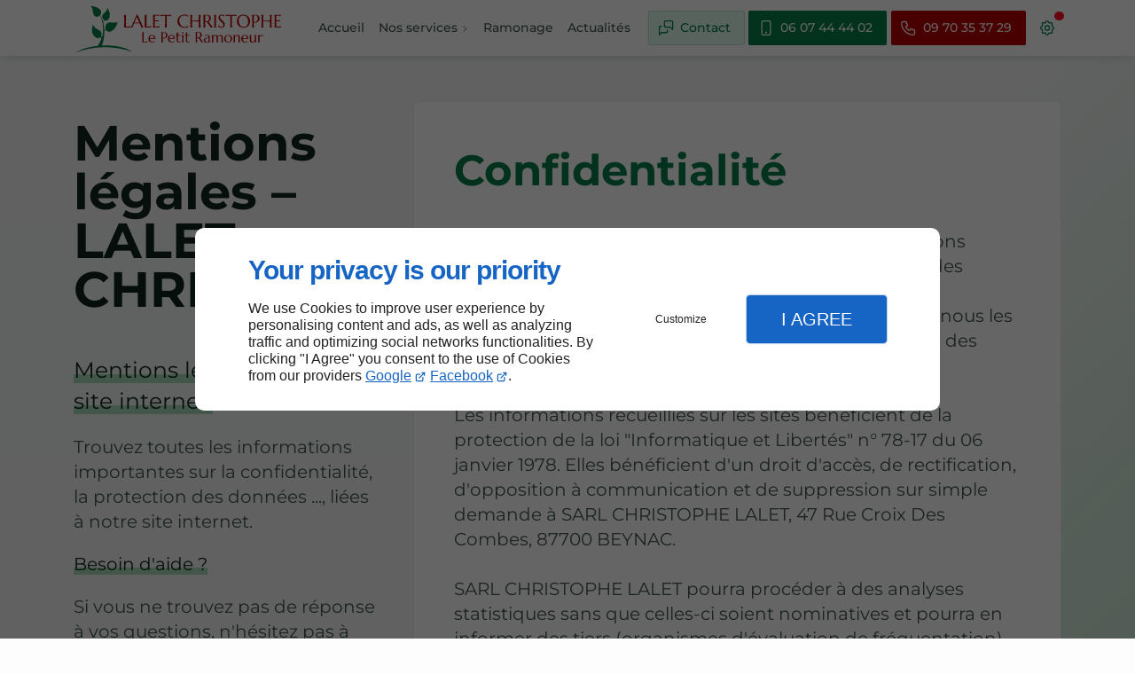

--- FILE ---
content_type: text/html; charset=utf-8
request_url: https://www.elagage-lalet-christophe.com/mentions-legales.php
body_size: 37978
content:
<!DOCTYPE html>
<html data-page-id="PAGE_FRFRLPT3KZ" class="no-js no-io" lang="fr">
<head><meta charset="utf-8" /><meta name="viewport" content="width=device-width, initial-scale=1.0, viewport-fit=cover" /><title>Mentions légales – Limoges - LALET CHRISTOPHE</title><script>var darkMediaQuery=window.matchMedia('(prefers-color-scheme: dark)');var hightContrastMediaQuery=window.matchMedia('(prefers-contrast: more)');if(darkMediaQuery.media!=='not all'){if(!window.defaultTheme){if(darkMediaQuery.matches){window.defaultTheme='dark';}else{window.defaultTheme='light';}}}else{if(!window.defaultTheme){window.defaultTheme='light';}}
window.currentSetTheme=sessionStorage.getItem('theme')||window.defaultTheme;if(currentSetTheme){document.documentElement.dataset.theme=currentSetTheme;document.documentElement.dataset.feedgetTheme=currentSetTheme;}else if(defaultTheme==='dark'){document.documentElement.dataset.theme=defaultTheme;document.documentElement.dataset.feedgetTheme=defaultTheme;sessionStorage.setItem('theme',defaultTheme);window.currentSetTheme=sessionStorage.getItem('theme');}
if(darkMediaQuery.media!=='not all'){try{darkMediaQuery.addEventListener('change',function(e){if(e.matches){document.documentElement.dataset.theme='dark';document.documentElement.dataset.feedgetTheme='dark';sessionStorage.removeItem('theme');}else{document.documentElement.dataset.theme='light';document.documentElement.dataset.feedgetTheme='light';sessionStorage.removeItem('theme');}});}catch(e1){try{darkMediaQuery.addListener(function(e){if(e.matches){document.documentElement.dataset.theme='dark';document.documentElement.dataset.feedgetTheme='dark';sessionStorage.removeItem('theme');}else{document.documentElement.dataset.theme='light';document.documentElement.dataset.feedgetTheme='light';sessionStorage.removeItem('theme');}});}catch(e2){console.error(e2);}}}else{console.log('unsupported auto dark mode')}
window.currentScrollbars=sessionStorage.getItem('scrollbars');if(currentScrollbars){document.documentElement.dataset.scrollbars=currentScrollbars;}else{function hasOverlayScrollbar(){const div=document.createElement("div");div.style.cssText="width:100px;height:100px;overflow:scroll;position:absolute;top:-9999px;";const parent=document.body||document.documentElement;parent.appendChild(div);const isOverlay=div.offsetWidth===div.clientWidth;parent.removeChild(div);return isOverlay;}
if(hasOverlayScrollbar()){document.documentElement.dataset.scrollbars="classic";sessionStorage.setItem("scrollbars","classic");}else{document.documentElement.dataset.scrollbars="normal";sessionStorage.setItem("scrollbars","normal");}}
window.currentContentSize=sessionStorage.getItem('contentsize');if(currentContentSize){document.documentElement.dataset.contentsize=currentContentSize;}else{document.documentElement.dataset.contentsize='default';sessionStorage.setItem('contentsize','default');}
var iO="IntersectionObserver"in window;if(iO){const htmlTag=document.getElementsByTagName("html")[0];htmlTag.classList.remove("no-io");htmlTag.classList.add("io");}
window.reducedMotionQuery=window.matchMedia('(prefers-reduced-motion: reduce)');window.currentMotion=sessionStorage.getItem('reducedMotion');if(currentMotion){document.documentElement.dataset.reducedMotion=currentMotion;}else if(reducedMotionQuery.matches){document.documentElement.dataset.reducedMotion='reduced';sessionStorage.setItem('reducedMotion','reduced');currentMotion=sessionStorage.getItem('reducedMotion');}else{document.documentElement.dataset.reducedMotion='no-preference';sessionStorage.setItem('reducedMotion','no-preference');currentMotion=sessionStorage.getItem('reducedMotion');}
(function(adwordsId,adwordsLabel,codeBouton,vhostId){function callTracking(event){var link=event.currentTarget;try{Apophis.addModule({trackerId:'ga4',id:'ga4_ct'});Apophis.addModule({trackerId:'gaw',id:'gaw_ct',config:{key:adwordsId,label:adwordsLabel}});}catch(e){console.warning("Apophis is not defined !",e);}
console.log('call-tracking');var req=new XMLHttpRequest();req.addEventListener("load",function(){window.location.href=link.href;});req.open("GET","/lnk-ct.json");req.send();event.stopImmediatePropagation();event.preventDefault();return false;}
window.addEventListener('load',function(){var calltrackingLinks=document.querySelectorAll("a[href^=tel]");for(var i=0;i<calltrackingLinks.length;i++){calltrackingLinks[i].addEventListener("click",callTracking);}});window.ApophisConfig=[codeBouton,vhostId]})('882218458','uLAXCNmx8pUBENqr1qQD','CLICKCONTA62FG','69526');</script><link href="/css/ambiance.min.css?v=1768515673" rel="stylesheet" type="text/css" /><link rel="stylesheet" href="/css/print.min.css?v=1765170758" type="text/css" media="print" /><meta name="theme-color" content="var(--theme-color)" /><meta name="mobile-web-app-capable" content="yes" /><meta lang="fr" name="keywords" content="Élagage et abattage Saint-Yrieix-la-Perche,LALET CHRISTOPHE Limoges,Entretien parcs et jardins Limoges,Démoussage toiture Saint-Yrieix-la-Perche,Démoussage toiture Panazol,Démoussage toiture Limoges,Démoussage toiture Feytiat,Démoussage toiture Couzeix,Démoussage toiture Aixe-sur-Vienne,Destruction nid de frelons et de guêpes Limoges" /><meta lang="fr" name="description" content="Mentions légales."  /><meta name="robots" content="index, follow" /><!-- STRUCTURED DATA --> <script type="application/ld+json">{"@context":"https://schema.org","@type":"LocalBusiness","name":"SARL CHRISTOPHE LALET","legalName":"SARL CHRISTOPHE LALET","address":{"@type":"PostalAddress","streetAddress":"47 Rue Croix Des Combes","addressLocality":"BEYNAC","postalCode":"87700","addressCountry":"FR"},"telephone":"+33970353729","email":"sarl.lalet@gmail.com","url":"https://www.elagage-lalet-christophe.com","logo":"https://www.elagage-lalet-christophe.com/logo.svg","sameAs":["https://www.google.com/maps/place/Lalet+Christophe+SARL/@45.7593168,1.1740622,17z/data=!3m1!4b1!4m6!3m5!1s0x47fecde334dfc6d3:0x2b632d07ec7f8f5b!8m2!3d45.7593168!4d1.1740622!16s%2Fg%2F1tfb1c09?entry=ttu&g_ep=EgoyMDI1MTExNy4wIKXMDSoASAFQAw%3D%3D","https://www.facebook.com/people/Lalet-Christophe/100090062520526/"],"priceRange":"€€"}</script><script type="application/ld+json">{"@context":"https://schema.org","@type":"BreadcrumbList","itemListElement":[{"@type":"ListItem","position":1,"name":"Accueil","item":"https://www.elagage-lalet-christophe.com/"},{"@type":"ListItem","position":2,"name":"Clôtures","item":"https://www.elagage-lalet-christophe.com/clotures.php"},{"@type":"ListItem","position":3,"name":"Démoussage toiture","item":"https://www.elagage-lalet-christophe.com/demoussage-toiture.php"},{"@type":"ListItem","position":4,"name":"Destruction nid de frelons et de guêpes","item":"https://www.elagage-lalet-christophe.com/destruction-nid-frelons-guepes.php"},{"@type":"ListItem","position":5,"name":"Création et entretien parcs et jardins","item":"https://www.elagage-lalet-christophe.com/creation-entretien-parcs-jardins.php"},{"@type":"ListItem","position":6,"name":"Location de bennes","item":"https://www.elagage-lalet-christophe.com/location-bennes.php"},{"@type":"ListItem","position":7,"name":"Ramonage","item":"https://www.elagage-lalet-christophe.com/ramonage.php"},{"@type":"ListItem","position":8,"name":"Actualités","item":"https://www.elagage-lalet-christophe.com/news/"},{"@type":"ListItem","position":9,"name":"Nouveautés","item":"https://www.elagage-lalet-christophe.com/news/nouveautes"},{"@type":"ListItem","position":10,"name":"Des contenus pensés pour vous informer, vous inspirer, vous guider","item":"https://www.elagage-lalet-christophe.com/news/contenus-penses-vous-informer-vous-inspirer-vous-guider.php"},{"@type":"ListItem","position":11,"name":"Contactez-nous","item":"https://www.elagage-lalet-christophe.com/contactez-nous.php"},{"@type":"ListItem","position":12,"name":"Mentions légales","item":"https://www.elagage-lalet-christophe.com/mentions-legales.php"},{"@type":"ListItem","position":13,"name":"Plan du site","item":"https://www.elagage-lalet-christophe.com/plan-site.php"},{"@type":"ListItem","position":14,"name":"Élagage et abattage Panazol","item":"https://www.elagage-lalet-christophe.com/elagage-abattage-panazol.php"},{"@type":"ListItem","position":15,"name":"Élagage et abattage Aixe-sur-Vienne","item":"https://www.elagage-lalet-christophe.com/elagage-abattage-aixe-sur-vienne.php"},{"@type":"ListItem","position":16,"name":"Élagage et abattage Feytiat","item":"https://www.elagage-lalet-christophe.com/elagage-abattage-feytiat.php"},{"@type":"ListItem","position":17,"name":"Élagage et abattage Couzeix","item":"https://www.elagage-lalet-christophe.com/elagage-abattage-couzeix.php"},{"@type":"ListItem","position":18,"name":"Élagage et abattage Saint-Yrieix-la-Perche","item":"https://www.elagage-lalet-christophe.com/elagage-abattage-saint-yrieix-la-perche.php"},{"@type":"ListItem","position":19,"name":"Quels sont les risques d’un élagage ou d'un abattage effectué sans expertise ? Limoges","item":"https://www.elagage-lalet-christophe.com/risques-dun-elagage-abattage-effectue-expertise.php"},{"@type":"ListItem","position":20,"name":"Ramonage Panazol","item":"https://www.elagage-lalet-christophe.com/ramonage-panazol.php"},{"@type":"ListItem","position":21,"name":"Ramonage Aixe-sur-Vienne","item":"https://www.elagage-lalet-christophe.com/ramonage-aixe-sur-vienne.php"},{"@type":"ListItem","position":22,"name":"Ramonage Feytiat","item":"https://www.elagage-lalet-christophe.com/ramonage-feytiat.php"},{"@type":"ListItem","position":23,"name":"Ramonage Couzeix","item":"https://www.elagage-lalet-christophe.com/ramonage-couzeix.php"},{"@type":"ListItem","position":24,"name":"Ramonage Saint-Yrieix-la-Perche","item":"https://www.elagage-lalet-christophe.com/ramonage-saint-yrieix-la-perche.php"},{"@type":"ListItem","position":25,"name":"Ramonage : à quelle fréquence faut-il vraiment le faire ? Limoges","item":"https://www.elagage-lalet-christophe.com/ramonage-frequence-faut-il-vraiment-faire.php"},{"@type":"ListItem","position":26,"name":"Démoussage toiture Panazol","item":"https://www.elagage-lalet-christophe.com/demoussage-toiture-panazol.php"},{"@type":"ListItem","position":27,"name":"Démoussage toiture Aixe-sur-Vienne","item":"https://www.elagage-lalet-christophe.com/demoussage-toiture-aixe-sur-vienne.php"},{"@type":"ListItem","position":28,"name":"Démoussage toiture Feytiat","item":"https://www.elagage-lalet-christophe.com/demoussage-toiture-feytiat.php"},{"@type":"ListItem","position":29,"name":"Démoussage toiture Couzeix","item":"https://www.elagage-lalet-christophe.com/demoussage-toiture-couzeix.php"},{"@type":"ListItem","position":30,"name":"Démoussage toiture Saint-Yrieix-la-Perche","item":"https://www.elagage-lalet-christophe.com/demoussage-toiture-saint-yrieix-la-perche.php"},{"@type":"ListItem","position":31,"name":"Comment savoir si votre toit a besoin d’un démoussage ? Limoges","item":"https://www.elagage-lalet-christophe.com/savoir-votre-toit-besoin-dun-demoussage.php"},{"@type":"ListItem","position":32,"name":"Location de bennes Panazol","item":"https://www.elagage-lalet-christophe.com/location-bennes-panazol.php"},{"@type":"ListItem","position":33,"name":"Location de bennes Aixe-sur-Vienne","item":"https://www.elagage-lalet-christophe.com/location-bennes-aixe-sur-vienne.php"},{"@type":"ListItem","position":34,"name":"Location de bennes Feytiat","item":"https://www.elagage-lalet-christophe.com/location-bennes-feytiat.php"},{"@type":"ListItem","position":35,"name":"Location de bennes Couzeix","item":"https://www.elagage-lalet-christophe.com/location-bennes-couzeix.php"},{"@type":"ListItem","position":36,"name":"Location de bennes Saint-Yrieix-la-Perche","item":"https://www.elagage-lalet-christophe.com/location-bennes-saint-yrieix-la-perche.php"},{"@type":"ListItem","position":37,"name":"Location de bennes : comment choisir la taille adaptée à vos déchets ? Limoges","item":"https://www.elagage-lalet-christophe.com/location-bennes-choisir-taille-adaptee-vos-dechets.php"},{"@type":"ListItem","position":38,"name":"Pose de clôtures Panazol","item":"https://www.elagage-lalet-christophe.com/pose-clotures-panazol.php"},{"@type":"ListItem","position":39,"name":"Pose de clôtures Aixe-sur-Vienne","item":"https://www.elagage-lalet-christophe.com/pose-clotures-aixe-sur-vienne.php"},{"@type":"ListItem","position":40,"name":"Pose de clôtures Feytiat","item":"https://www.elagage-lalet-christophe.com/pose-clotures-feytiat.php"},{"@type":"ListItem","position":41,"name":"Pose de clôtures Couzeix","item":"https://www.elagage-lalet-christophe.com/pose-clotures-couzeix.php"},{"@type":"ListItem","position":42,"name":"Pose de clôtures Saint-Yrieix-la-Perche","item":"https://www.elagage-lalet-christophe.com/pose-clotures-saint-yrieix-la-perche.php"},{"@type":"ListItem","position":43,"name":"Quels critères vérifier avant la pose d'une clôture ? Limoges","item":"https://www.elagage-lalet-christophe.com/criteres-verifier-pose-cloture.php"}]}</script><noscript><link rel="stylesheet" href="/css/print.min.css?v=1765170758" type="text/css" media="print" /></noscript><link href="/favicon-120x120.png" sizes="120x120" rel="apple-touch-icon" /><link href="/favicon-152x152.png" sizes="152x152" rel="apple-touch-icon" /><link href="/favicon-16x16.png" sizes="16x16" rel="icon" /><link href="/favicon-180x180.png" sizes="180x180" rel="apple-touch-icon" /><link href="/favicon-192x192.png" sizes="192x192" rel="icon" /><link href="/favicon-32x32.png" sizes="32x32" rel="icon" /><link href="/favicon-512x512.png" sizes="512x512" rel="icon" /><link href="/favicon-60x60.png" sizes="60x60" rel="apple-touch-icon" /><link href="/favicon-76x76.png" sizes="76x76" rel="apple-touch-icon" /><link href="/favicon-96x96.png" sizes="96x96" rel="icon" /><link href="/favicon.ico" rel="shortcut icon" /><meta property="og:title" content="Mentions légales – Limoges - LALET CHRISTOPHE" /><meta property="og:type" content="website" /><meta property="og:url" content="https://www.elagage-lalet-christophe.com/mentions-legales.php" /><meta property="og:description" content="Mentions légales." /><meta property="og:image" content="https://www.elagage-lalet-christophe.com/ressources/images/Opengraph_bdbe.png" /></head>
<body class="layout-content-top" id="PAGE_FRFRLPT3KZ">
<a id="skip-to-content-button" href="#page-content" class="button blk-button__link blk-button--a11y" aria-label="Aller au contenu">
<span class="txt blk-button__label">
<span>Aller au contenu</span>
</span>
</a>
<a id="jump-to-contact-details-button" href="#contactSheetTrigger" class="button blk-button__link blk-button--a11y" aria-label="Aller aux coordonnées">
<span class="txt blk-button__label">
<span>Aller aux coordonnées</span>
</span>
</a>
<a id="jump-to-display-settings-button" href="#configSheetTrigger" class="button blk-button__link blk-button--a11y" aria-label="Aller aux paramètres d'affichage">
<span class="txt blk-button__label">
<span>Aller aux paramètres d'affichage</span>
</span>
</a>
<!-- ==================================
Header
=================================== -->
<input id="publicPath" value="" hidden /><header class="header container-grid sticky-top dzone-header">
<div class="header__body">
<div class="blk-brand tiny">
<a href="/" class="blk-brand__link">
<span class="blk-brand__logo">
<svg version="1.1" role="img" aria-label="LALET CHRISTOPHE" xmlns="http://www.w3.org/2000/svg" xmlns:xlink="http://www.w3.org/1999/xlink" x="0px" y="0px" viewBox="0 0 1486 386" style="enable-background:new 0 0 1486 386;" xml:space="preserve">
<style type="text/css">
.st0{fill:#088E5C;}
</style>
<path class="st0" d="M41.9,361.7c5.1-2.9,10.2-6,15.4-8.7c21.8-11.2,44.8-18.9,68.5-24.8c15.8-4,31.8-6.9,47.9-9.1
c5.2-0.7,10.4-1.2,15.6-1.9c1-0.1,2.2-0.8,2.7-1.6c9.6-14.8,17.9-30.3,24.2-46.9c0.5-1.4,0.3-2.3-0.8-3.4c-2.4-2.5-4.6-5-6.9-7.7
c-0.9-1.1-1.5-1-2.4-0.1c-7.3,6.6-18.1,7.6-26.6,2.6c-14.6-8.6-23.1-21.7-26.9-37.9c-2.5-10.5-1.6-21,0.4-31.4
c1.4-7.5,2.8-14.9,4.2-22.4c0.3,0.8,0.6,1.8,1,2.6c7.7,14.7,18.7,26,33.5,33.5c4.8,2.5,9.8,4.9,14.2,8c12,8.3,15.2,23.1,7.9,35.8
c-0.9,1.6-0.8,2.5,0.6,3.6c1.8,1.5,3.5,3,5.5,4.8c6.4-20,9-40.1,8.1-60.6c-1.4-31.5-7.5-61.9-21.7-90.7c-0.8,0.7-1.3,1.1-1.8,1.6
c-5.1,4.9-11.2,7.9-18.2,8.8c-8.4,1.1-14.9-2.3-19.9-8.9c-4.6-6.1-6.5-13.3-7.8-20.8c-1.2-7.5-2.2-15-3.7-22.5
c-1.7-8.4-5.4-15.8-12.8-20.7c-0.4-0.3-0.8-0.5-1.2-0.8c0.1-0.3,0.2-0.5,0.3-0.8c3.4,0.2,6.9,0,10.2,0.6c10.6,1.9,21.2,3.6,31.2,8
c10,4.5,19.1,10.3,26,19c9,11.4,7.9,23-0.5,34c-0.9,1.2-0.9,1.9-0.3,3.1c4.1,7.9,8.4,15.8,12.1,23.9c2.3,5,3.7,10.4,5.6,15.5
c0.3,0.7,0.6,1.4,1,2.7c3-3.2,5.6-6.1,8.2-9.1c0.2-0.2-0.1-1.1-0.4-1.5c-0.8-0.8-1.7-1.5-2.6-2.2c-7.4-5.8-10.4-13.5-10-22.7
c0.2-4.9,2.7-8.9,5.5-12.8c5-7,11.2-12.9,17.8-18.4c5.5-4.6,8.3-10.7,10.2-17.2c1.2-3.9,1.8-8,2.6-11.8c4.7,10.6,11,20.9,14,32.6
c3.2,12.6,4,25.1-0.9,37.5c-2.4,6.1-6,11.5-11,15.7c-5.9,4.9-12.6,4.8-19.4,2.4c-1.7-0.6-2.4-0.3-3.4,1.1c-2.5,3.3-5.2,6.5-8.1,9.5
c-1,1.1-1.2,2-0.9,3.3c2,9.3,4.2,18.6,5.7,28.1c1.2,7.2,1.4,14.6,2,21.9c0.1,0.6,0.1,1.3,0.2,2.1c3.1-1.7,6-3.2,8.8-4.9
c0.3-0.2,0.4-1.2,0.2-1.7c-3.3-12.1-1.3-23.3,5.4-33.7c4.5-7,11.3-10.8,19.4-11.1c9.7-0.3,19.3,0.5,29,0.9c8.5,0.4,17,1.6,25-2.3
c1.4-0.7,2.8-1.5,4.5-2.5c-0.8,2.3-1.7,4.3-2.1,6.4c-4.3,19.9-14.7,36.1-29.7,49.5c-5,4.5-10.6,8.1-16.9,10.4
c-12.6,4.5-25.6,0.8-32.5-12.1c-0.6-1.1-1.2-1.1-2-0.3c-2.6,2.7-5.2,5.3-7.6,8.1c-0.7,0.8-1,2-1.1,3.1c-0.3,8.4-0.3,16.8-0.9,25.2
c-1.7,24.3-6.5,47.9-15.4,70.7c-0.2,0.5-0.4,1.1-0.6,2c1,0,1.7,0,2.4,0c12.5,0,24.9-0.1,37.4,0c14.9,0.1,29.9,0.8,44.7,2.8
c13.5,1.8,27.1,3.6,40.4,6.6c21.1,4.8,41.8,10.8,61,21c6.9,3.6,13.3,8.1,19.9,12.2c0.5,0.3,0.8,0.8,1.2,1.4
c-62.1-23.4-126.4-32.7-192.4-32.1C167.9,327,104,339.1,41.9,361.7z" />
<g>
<path d="M518.7,288.1c-3.3,0.3-6.8,0.5-10.7,0.5v-47.1c0-2.8,0-5.2,0.1-7.3c0.1-2.1,0.2-3.9,0.3-5.4c0.1-1.5,0.3-2.8,0.4-3.8
c0.2-1,0.4-1.9,0.6-2.6v-0.2h-11.8v0.2c0.2,0.7,0.4,1.5,0.6,2.6c0.2,1,0.3,2.3,0.5,3.8c0.1,1.5,0.2,3.3,0.3,5.4
c0.1,2.1,0.1,4.5,0.1,7.3v32.1c0,2.8,0,5.2-0.1,7.3c-0.1,2.1-0.2,3.9-0.3,5.4c-0.1,1.5-0.3,2.8-0.5,3.8c-0.2,1-0.4,1.9-0.6,2.6v0.2
h21.3c0.3,0,0.9,0,1.6,0c0.7,0,1.6,0,2.5,0c1,0,2,0,3,0c1.1,0,2.1,0,3.1,0.1c1,0,1.9,0.1,2.6,0.1c0.8,0,1.4,0.1,1.8,0.1l1.4-8
c-2.3,0.6-4.9,1.2-7.7,1.6C524.8,287.4,522,287.7,518.7,288.1z" />
<path d="M566,267.6c4,0,7.9,0,11.6,0c3.7,0,7.4,0.1,11.1,0.1c-0.1-4.2-0.8-7.9-2-11.2c-1.2-3.3-2.9-6-5-8.2
c-2.1-2.2-4.6-3.9-7.5-5.1c-2.9-1.2-6-1.8-9.4-1.8c-3.4,0-6.6,0.7-9.5,2c-2.9,1.3-5.5,3.1-7.7,5.5c-2.2,2.3-3.9,5.1-5.2,8.3
c-1.3,3.2-1.9,6.6-1.9,10.3c0,4.2,0.7,8,2,11.2c1.4,3.3,3.2,6,5.6,8.2c2.4,2.2,5.1,3.9,8.3,5.1c3.2,1.2,6.6,1.7,10.3,1.7
c3.5,0,6.4-0.3,8.9-1c2.5-0.6,4.6-1.4,6.4-2.3l3.7-8.8l-0.6-0.3c-0.8,1.3-1.7,2.4-2.8,3.5c-1.1,1.1-2.3,2-3.7,2.8
c-1.4,0.8-2.9,1.4-4.6,1.8c-1.7,0.4-3.5,0.7-5.4,0.7c-2.8,0-5.2-0.5-7.4-1.6c-2.2-1.1-4-2.6-5.6-4.5c-1.5-2-2.7-4.3-3.6-7.1
c-0.9-2.8-1.4-5.9-1.6-9.3c2.2-0.1,4.6-0.1,7.3-0.1C560.4,267.6,563.2,267.6,566,267.6z M550.3,263.6c0.1-2.9,0.6-5.5,1.3-7.8
c0.7-2.3,1.7-4.2,2.9-5.8c1.2-1.6,2.6-2.8,4.2-3.6c1.6-0.8,3.3-1.3,5.3-1.3c2.1,0,4,0.4,5.8,1.3c1.7,0.9,3.3,2.1,4.5,3.7
c1.3,1.6,2.3,3.5,3.2,5.8c0.8,2.3,1.4,4.8,1.7,7.7c-2.7,0.1-5.7,0.2-9,0.2c-3.3,0-6.6,0-9.9,0c-1.8,0-3.5,0-5.1,0
C553.4,263.7,551.8,263.7,550.3,263.6z" />
<path d="M665,227c-2-1.8-4.3-3.1-7-4c-2.7-0.9-5.6-1.4-8.8-1.4c-3.4,0-6.2,0.2-8.4,0.5c-2.2,0.3-3.9,0.5-5.2,0.5
c-0.8,0-1.6,0-2.4,0c-0.8,0-1.5-0.1-2.1-0.1c-0.7-0.1-1.4-0.1-2.1-0.2v0.2c0.2,0.7,0.4,1.5,0.6,2.6c0.2,1,0.3,2.3,0.5,3.8
c0.1,1.5,0.2,3.3,0.3,5.4c0.1,2.1,0.1,4.5,0.1,7.3v32.1c0,2.8,0,5.2-0.1,7.3c-0.1,2.1-0.2,3.9-0.3,5.4c-0.1,1.5-0.3,2.8-0.5,3.8
c-0.2,1-0.4,1.9-0.6,2.6v0.2H641v-0.2c-0.2-0.7-0.4-1.5-0.6-2.6c-0.2-1-0.3-2.3-0.4-3.8c-0.1-1.5-0.2-3.3-0.3-5.4
c-0.1-2.1-0.1-4.5-0.1-7.3v-8.2c4.2,0.6,8.2,0.6,12-0.1c3.8-0.7,7.2-2,10.1-4c2.9-2,5.3-4.6,7-7.7c1.7-3.2,2.6-7,2.6-11.3
c0-3.3-0.6-6.2-1.7-8.7C668.5,230.9,667,228.8,665,227z M659.8,252.4c-1.1,2.7-2.6,4.8-4.5,6.3c-1.9,1.6-4.2,2.6-6.9,3.1
c-2.7,0.5-5.6,0.4-8.9-0.2V226c0.6-0.2,1.3-0.4,2.1-0.5c0.7-0.1,1.6-0.3,2.7-0.4c1.1-0.1,2.3-0.2,3.7-0.2c2.2,0,4.2,0.4,5.9,1.3
c1.7,0.8,3.1,2,4.2,3.6c1.1,1.5,1.9,3.4,2.5,5.6c0.6,2.2,0.8,4.6,0.8,7.3C661.4,246.4,660.9,249.7,659.8,252.4z" />
<path d="M700.8,267.6c4,0,7.9,0,11.6,0c3.7,0,7.4,0.1,11.1,0.1c-0.1-4.2-0.8-7.9-2-11.2c-1.2-3.3-2.9-6-5-8.2
c-2.1-2.2-4.6-3.9-7.5-5.1c-2.9-1.2-6-1.8-9.4-1.8c-3.4,0-6.6,0.7-9.5,2c-2.9,1.3-5.5,3.1-7.7,5.5c-2.2,2.3-3.9,5.1-5.2,8.3
c-1.3,3.2-1.9,6.6-1.9,10.3c0,4.2,0.7,8,2,11.2c1.4,3.3,3.2,6,5.6,8.2c2.4,2.2,5.1,3.9,8.3,5.1c3.2,1.2,6.6,1.7,10.3,1.7
c3.5,0,6.4-0.3,8.9-1c2.5-0.6,4.6-1.4,6.4-2.3l3.7-8.8l-0.6-0.3c-0.8,1.3-1.7,2.4-2.8,3.5c-1.1,1.1-2.3,2-3.7,2.8
c-1.4,0.8-2.9,1.4-4.6,1.8c-1.7,0.4-3.5,0.7-5.4,0.7c-2.8,0-5.2-0.5-7.4-1.6c-2.2-1.1-4-2.6-5.6-4.5c-1.5-2-2.7-4.3-3.6-7.1
c-0.9-2.8-1.4-5.9-1.6-9.3c2.2-0.1,4.6-0.1,7.3-0.1C695.2,267.6,697.9,267.6,700.8,267.6z M685.1,263.6c0.1-2.9,0.6-5.5,1.3-7.8
c0.7-2.3,1.7-4.2,2.9-5.8c1.2-1.6,2.6-2.8,4.2-3.6c1.6-0.8,3.3-1.3,5.3-1.3c2.1,0,4,0.4,5.8,1.3c1.7,0.9,3.3,2.1,4.5,3.7
c1.3,1.6,2.3,3.5,3.2,5.8c0.8,2.3,1.4,4.8,1.7,7.7c-2.7,0.1-5.7,0.2-9,0.2c-3.3,0-6.6,0-9.9,0c-1.8,0-3.5,0-5.1,0
C688.2,263.7,686.6,263.7,685.1,263.6z" />
<path d="M760.4,285.8c-0.8,0.8-1.7,1.5-2.6,2.1c-0.9,0.6-1.8,1.1-2.8,1.5c-1,0.4-1.9,0.5-2.9,0.5c-1,0-1.9-0.1-2.8-0.4
c-0.9-0.3-1.7-0.8-2.4-1.5c-0.7-0.7-1.3-1.7-1.7-3c-0.4-1.3-0.7-2.9-0.7-5v-33.9c2.2,0,4.3,0.1,6.3,0.1c2,0,3.8,0.1,5.4,0.1
c1.8,0.1,3.6,0.1,5.3,0.1l0.9-5c-0.4,0.1-1.1,0.1-2.2,0.2c-1.1,0.1-2.5,0.2-4.1,0.2c-1.6,0.1-3.4,0.1-5.4,0.2c-2,0-4,0.1-6.1,0.1
c0-2.4,0.1-4.4,0.2-6.2c0.1-1.8,0.2-3.3,0.3-4.7c0.1-1.3,0.3-2.4,0.4-3.4c0.2-0.9,0.3-1.7,0.5-2.3v-0.2h-11.4v0.2
c0.2,0.6,0.3,1.4,0.5,2.3c0.2,0.9,0.3,2,0.4,3.4c0.1,1.3,0.2,2.9,0.3,4.7c0.1,1.8,0.1,3.9,0.2,6.2c-1.7,0-3.2,0-4.6,0
c-1.4,0-2.6-0.1-3.7-0.1v4.3l8.3-0.3v32.9c0,5.1,1.2,8.8,3.7,11.2c2.5,2.4,5.9,3.6,10.3,3.6c1.5,0,2.8-0.1,3.8-0.3
c1.1-0.2,2-0.4,2.8-0.6c0.8-0.2,1.5-0.5,2.1-0.8c0.6-0.3,1.1-0.5,1.5-0.7l3.2-7.9l-0.5-0.2C762,284.2,761.2,285,760.4,285.8z" />
<path d="M771.8,242.6c0.2,0.7,0.4,1.5,0.6,2.6c0.2,1,0.3,2.3,0.4,3.8c0.1,1.5,0.2,3.3,0.3,5.4c0.1,2.1,0.1,4.5,0.1,7.3v11.9
c0,2.8,0,5.2-0.1,7.3c-0.1,2.1-0.2,3.9-0.3,5.4c-0.1,1.5-0.3,2.8-0.4,3.8c-0.2,1-0.4,1.9-0.6,2.6v0.2h11.4v-0.2
c-0.2-0.7-0.4-1.5-0.5-2.6c-0.2-1-0.3-2.3-0.4-3.8c-0.1-1.5-0.2-3.3-0.3-5.4c-0.1-2.1-0.1-4.5-0.1-7.3v-11.9c0-2.8,0-5.2,0.1-7.3
c0.1-2.1,0.2-3.9,0.3-5.4c0.1-1.5,0.3-2.8,0.4-3.8c0.2-1,0.3-1.9,0.5-2.6v-0.2h-11.4V242.6z" />
<path d="M773.7,231.2c0.5,0.5,1,0.9,1.7,1.1c0.6,0.3,1.3,0.4,2.1,0.4c1.5,0,2.8-0.5,3.8-1.5c1-1,1.5-2.3,1.5-3.8
c0-0.7-0.1-1.4-0.4-2c-0.3-0.6-0.7-1.2-1.1-1.7c-0.5-0.5-1-0.9-1.7-1.1c-0.6-0.3-1.3-0.4-2.1-0.4c-0.8,0-1.5,0.1-2.1,0.4
c-0.6,0.3-1.2,0.7-1.7,1.1c-0.5,0.5-0.8,1-1.1,1.7c-0.3,0.6-0.4,1.3-0.4,2c0,0.8,0.1,1.5,0.4,2.1
C772.9,230.2,773.3,230.7,773.7,231.2z" />
<path d="M823.5,285.8c-0.8,0.8-1.7,1.5-2.6,2.1c-0.9,0.6-1.8,1.1-2.8,1.5c-1,0.4-1.9,0.5-2.9,0.5c-1,0-1.9-0.1-2.8-0.4
c-0.9-0.3-1.7-0.8-2.4-1.5c-0.7-0.7-1.3-1.7-1.7-3c-0.4-1.3-0.7-2.9-0.7-5v-33.9c2.2,0,4.3,0.1,6.3,0.1c2,0,3.8,0.1,5.4,0.1
c1.8,0.1,3.6,0.1,5.3,0.1l0.9-5c-0.4,0.1-1.1,0.1-2.2,0.2c-1.1,0.1-2.5,0.2-4.1,0.2c-1.6,0.1-3.4,0.1-5.4,0.2c-2,0-4,0.1-6.1,0.1
c0-2.4,0.1-4.4,0.2-6.2c0.1-1.8,0.2-3.3,0.3-4.7c0.1-1.3,0.3-2.4,0.4-3.4c0.2-0.9,0.3-1.7,0.5-2.3v-0.2h-11.4v0.2
c0.2,0.6,0.3,1.4,0.5,2.3c0.2,0.9,0.3,2,0.4,3.4c0.1,1.3,0.2,2.9,0.3,4.7c0.1,1.8,0.1,3.9,0.2,6.2c-1.7,0-3.2,0-4.6,0
c-1.4,0-2.6-0.1-3.7-0.1v4.3l8.3-0.3v32.9c0,5.1,1.2,8.8,3.7,11.2c2.5,2.4,5.9,3.6,10.3,3.6c1.5,0,2.8-0.1,3.8-0.3
c1.1-0.2,2-0.4,2.8-0.6c0.8-0.2,1.5-0.5,2.1-0.8c0.6-0.3,1.1-0.5,1.5-0.7l3.2-7.9l-0.5-0.2C825.1,284.2,824.4,285,823.5,285.8z" />
<path d="M917.2,290.2c-0.7-0.6-1.4-1.4-2.1-2.3c-0.7-0.9-1.5-1.9-2.4-3.2l-17.3-24.3c1.9-0.9,3.6-1.9,5.2-3.2
c1.5-1.3,2.9-2.7,4-4.4c1.1-1.6,2-3.5,2.6-5.5c0.6-2,0.9-4.2,0.9-6.6c0-3-0.6-5.7-1.7-8.1c-1.1-2.4-2.6-4.4-4.6-6
c-2-1.6-4.3-2.9-7-3.7c-2.7-0.9-5.6-1.3-8.8-1.3c-3.4,0-6.2,0.2-8.4,0.5c-2.2,0.3-3.9,0.5-5.2,0.5c-0.8,0-1.6,0-2.4,0
c-0.8,0-1.5-0.1-2.1-0.1l-2.1-0.2v0.2c0.2,0.7,0.4,1.6,0.6,2.6c0.2,1,0.3,2.3,0.4,3.8c0.1,1.5,0.2,3.3,0.3,5.4
c0.1,2.1,0.1,4.5,0.1,7.3v32.1c0,2.8,0,5.3-0.1,7.4c-0.1,2.1-0.2,3.9-0.3,5.4c-0.1,1.5-0.3,2.8-0.4,3.8c-0.2,1-0.4,1.9-0.6,2.6v0.2
h11.8v-0.2c-0.2-0.7-0.4-1.5-0.6-2.6c-0.2-1-0.3-2.3-0.4-3.8c-0.1-1.5-0.2-3.3-0.3-5.4c-0.1-2.1-0.1-4.5-0.1-7.3v-11.1
c1,0.2,1.9,0.3,2.8,0.3c0.9,0.1,1.9,0.1,2.8,0.1c0.8,0,1.6,0,2.3-0.1c0.8,0,1.5-0.1,2.3-0.2l17.5,24.6c0.7,1,1.4,2,1.9,3.1
s0.9,1.9,1,2.5H921v-0.2c-0.7-0.2-1.3-0.6-1.9-1C918.5,291.3,917.8,290.8,917.2,290.2z M888.4,258.1c-2,0.7-4.3,1.1-6.8,1.1
c-0.9,0-1.7,0-2.7-0.1c-0.9-0.1-1.8-0.2-2.7-0.4V226c0.7-0.3,1.7-0.5,3.1-0.7c1.3-0.2,3.2-0.3,5.4-0.3c2.2,0,4.2,0.4,5.9,1.2
c1.7,0.8,3.1,1.9,4.2,3.3c1.1,1.4,1.9,3.1,2.5,5.1c0.6,2,0.8,4.2,0.8,6.7c0,3-0.4,5.7-1.2,7.9c-0.8,2.3-1.9,4.1-3.3,5.6
C892.2,256.2,890.4,257.4,888.4,258.1z" />
<path d="M963.8,286.4c-0.1-1.5-0.2-3.3-0.3-5.4c-0.1-2.1-0.1-4.5-0.1-7.3v-16.1c0-2.2-0.4-4.3-1.1-6.3c-0.7-2-1.9-3.7-3.4-5.1
c-1.6-1.5-3.6-2.6-6-3.5c-2.5-0.8-5.4-1.3-8.9-1.3c-1.3,0-2.4,0-3.6,0.1c-1.1,0.1-2.2,0.2-3.3,0.4c-1.1,0.2-2.2,0.5-3.2,0.8
c-1.1,0.3-2.1,0.7-3.2,1.2l-3.4,7l0.5,0.3c1.6-1.2,3-2.2,4.4-3c1.4-0.8,2.7-1.4,3.9-1.9c1.2-0.5,2.4-0.8,3.6-1
c1.2-0.2,2.3-0.3,3.5-0.3c1.7,0,3.3,0.3,4.7,0.8c1.4,0.5,2.7,1.3,3.7,2.3c1,1,1.8,2.3,2.4,3.9c0.6,1.6,0.8,3.5,0.8,5.6v2.5
c-2,0-4.1,0.1-6.5,0.3c-2.4,0.2-4.8,0.5-7.2,1c-2.4,0.5-4.8,1.1-7.1,2c-2.3,0.8-4.3,1.9-6.1,3.3c-1.8,1.3-3.2,3-4.3,4.9
c-1.1,1.9-1.6,4.2-1.6,6.8c0,4.9,1.6,8.7,4.7,11.4c3.1,2.7,7.5,4,13.3,4c1.7,0,3.3-0.2,4.8-0.5c1.5-0.3,2.8-0.7,4-1.2
c1.2-0.5,2.3-1.1,3.2-1.7c0.9-0.6,1.8-1.2,2.4-1.8c-0.1,0.9-0.1,1.7-0.2,2.4c-0.1,0.7-0.2,1.3-0.4,1.8v0.2h10.9v-0.2
c-0.2-0.7-0.4-1.5-0.6-2.6C964.1,289.1,963.9,287.9,963.8,286.4z M954.8,273.6c0,1.9,0,3.7,0,5.2s0,2.9-0.1,4.2
c-0.4,0.8-0.9,1.5-1.6,2.3c-0.7,0.8-1.5,1.5-2.5,2.2c-1,0.7-2.2,1.2-3.5,1.7c-1.3,0.4-2.7,0.7-4.3,0.7c-3.4,0-6.1-1-8-3.1
c-1.9-2-2.9-5-2.9-8.9c0-3,0.6-5.5,1.9-7.3c1.3-1.8,3-3.2,5.1-4.2c2.1-1,4.6-1.6,7.3-1.9c2.8-0.3,5.6-0.5,8.6-0.5V273.6z" />
<path d="M1053.2,286.4c-0.1-1.5-0.2-3.3-0.3-5.4c-0.1-2.1-0.1-4.5-0.1-7.3v-16.8c0-1.9-0.3-3.8-0.8-5.6c-0.5-1.9-1.3-3.5-2.5-5
c-1.1-1.4-2.6-2.6-4.4-3.5c-1.8-0.9-4-1.3-6.5-1.3c-1.7,0-3.4,0.3-5.2,0.8c-1.8,0.6-3.5,1.3-5.2,2.2c-1.7,0.9-3.3,1.9-4.9,3
c-1.6,1.1-3.1,2.3-4.4,3.4c-0.4-1.3-1-2.5-1.7-3.7c-0.7-1.2-1.7-2.2-2.7-3c-1.1-0.9-2.4-1.5-3.8-2c-1.4-0.5-3.1-0.7-5-0.7
c-1.6,0-3.2,0.2-4.8,0.7c-1.6,0.5-3.2,1.1-4.8,1.9c-1.6,0.8-3.1,1.7-4.7,2.7c-1.5,1-2.9,2.1-4.2,3.1c0.2-1.8,0.3-3.2,0.5-4.4
c0.1-1.2,0.4-2.1,0.6-2.9v-0.2h-11.4v0.2c0.2,0.7,0.4,1.5,0.6,2.6c0.2,1,0.3,2.3,0.4,3.8c0.1,1.5,0.2,3.3,0.3,5.4
c0.1,2.1,0.1,4.5,0.1,7.3v11.9c0,2.8,0,5.2-0.1,7.3c-0.1,2.1-0.2,3.9-0.3,5.4c-0.1,1.5-0.3,2.8-0.4,3.8c-0.2,1-0.4,1.9-0.6,2.6v0.2
h11.4v-0.2c-0.2-0.7-0.4-1.5-0.5-2.6c-0.2-1-0.3-2.3-0.4-3.8c-0.1-1.5-0.2-3.3-0.3-5.4c-0.1-2.1-0.1-4.5-0.1-7.3v-11.9
c0-1.4,0-2.7,0-3.9c0-1.2,0-2.3,0.1-3.4c1.2-1,2.4-2,3.7-2.9c1.3-0.9,2.6-1.7,3.9-2.3c1.3-0.7,2.6-1.2,3.8-1.6
c1.2-0.4,2.3-0.6,3.3-0.6c1.4,0,2.8,0.3,3.9,0.8c1.2,0.5,2.2,1.3,3,2.3c0.8,1,1.5,2.3,1.9,3.9c0.4,1.6,0.7,3.5,0.7,5.6v14
c0,2.8,0,5.2-0.1,7.3c-0.1,2.1-0.2,3.9-0.3,5.4c-0.1,1.5-0.3,2.8-0.4,3.8c-0.2,1-0.3,1.9-0.5,2.6v0.2h11.4v-0.2
c-0.2-0.7-0.4-1.5-0.6-2.6c-0.2-1-0.3-2.3-0.4-3.8c-0.1-1.5-0.2-3.3-0.3-5.4c-0.1-2.1-0.1-4.5-0.1-7.3v-16.8c0-0.4,0-0.7,0-1.1
s0-0.8-0.1-1.2c1.2-1,2.4-2,3.7-2.9c1.3-0.9,2.6-1.7,3.9-2.4c1.3-0.7,2.6-1.2,3.8-1.6c1.2-0.4,2.4-0.6,3.4-0.6c2.9,0,5.3,1,7,3.1
c1.7,2,2.6,5.2,2.6,9.6v14c0,2.8,0,5.2-0.1,7.3c-0.1,2.1-0.2,3.9-0.3,5.4c-0.1,1.5-0.3,2.8-0.5,3.8c-0.2,1-0.4,1.9-0.6,2.6v0.2
h11.4v-0.2c-0.2-0.7-0.4-1.5-0.6-2.6C1053.4,289.1,1053.3,287.9,1053.2,286.4z" />
<path d="M1109.4,248.6c-2.4-2.3-5.3-4-8.6-5.3c-3.3-1.2-6.8-1.9-10.5-1.9c-3.8,0-7.3,0.7-10.6,2c-3.3,1.3-6.1,3.1-8.6,5.5
c-2.4,2.3-4.3,5.1-5.7,8.3c-1.4,3.2-2.1,6.6-2.1,10.3c0,4,0.7,7.7,2.1,10.9c1.4,3.2,3.3,6,5.8,8.3c2.4,2.3,5.3,4,8.5,5.2
c3.3,1.2,6.7,1.8,10.4,1.8c4.3,0,8.2-0.7,11.5-2.1c3.3-1.4,6.2-3.3,8.5-5.7c2.3-2.4,4-5.2,5.2-8.3c1.2-3.1,1.8-6.4,1.8-9.8
c0-4-0.7-7.7-2.1-11C1113.8,253.6,1111.9,250.9,1109.4,248.6z M1106.2,278.5c-0.8,2.5-1.9,4.6-3.3,6.4c-1.4,1.7-3.1,3.1-5.1,4
c-2,0.9-4.1,1.4-6.4,1.4c-3,0-5.6-0.6-7.9-1.9c-2.3-1.3-4.1-3-5.6-5.3c-1.5-2.3-2.7-4.9-3.4-8c-0.8-3.1-1.2-6.4-1.2-9.9
c0-3.2,0.4-6,1.2-8.5c0.8-2.5,1.9-4.6,3.3-6.3c1.4-1.7,3.1-3,5.1-3.9c1.9-0.9,4.1-1.4,6.4-1.4c3,0,5.7,0.6,7.9,1.9
c2.3,1.3,4.2,3,5.6,5.2c1.5,2.2,2.6,4.9,3.4,7.9c0.8,3,1.1,6.3,1.1,9.9C1107.4,273.1,1107,276,1106.2,278.5z" />
<path d="M1171.3,286.4c-0.1-1.5-0.2-3.3-0.3-5.4c-0.1-2.1-0.1-4.5-0.1-7.3v-16.8c0-1.9-0.3-3.8-0.8-5.6c-0.5-1.9-1.3-3.5-2.5-5
c-1.1-1.4-2.6-2.6-4.4-3.5c-1.8-0.9-4-1.3-6.5-1.3c-1.7,0-3.4,0.3-5.1,0.8c-1.7,0.5-3.5,1.3-5.1,2.1c-1.7,0.9-3.3,1.9-4.9,3
c-1.6,1.1-3,2.2-4.4,3.4c0.2-2,0.3-3.7,0.5-5c0.1-1.3,0.4-2.3,0.6-3.1v-0.2h-11.4v0.2c0.2,0.7,0.4,1.5,0.6,2.6
c0.2,1,0.3,2.3,0.4,3.8c0.1,1.5,0.2,3.3,0.3,5.4c0.1,2.1,0.1,4.5,0.1,7.3v11.9c0,2.8,0,5.2-0.1,7.3c-0.1,2.1-0.2,3.9-0.3,5.4
c-0.1,1.5-0.3,2.8-0.4,3.8c-0.2,1-0.4,1.9-0.6,2.6v0.2h11.4v-0.2c-0.2-0.7-0.4-1.5-0.5-2.6c-0.2-1-0.3-2.3-0.4-3.8
c-0.1-1.5-0.2-3.3-0.3-5.4c-0.1-2.1-0.1-4.5-0.1-7.3v-11.9l0.1-6.5c1.2-1.1,2.5-2.2,3.9-3.2c1.4-1,2.8-1.9,4.1-2.6
c1.4-0.7,2.7-1.3,4-1.8c1.3-0.4,2.5-0.7,3.6-0.7c2.9,0,5.3,1,7,3.1c1.7,2,2.6,5.2,2.6,9.6v14c0,2.8,0,5.2-0.1,7.3
c-0.1,2.1-0.2,3.9-0.3,5.4c-0.1,1.5-0.3,2.8-0.4,3.8c-0.2,1-0.4,1.9-0.6,2.6v0.2h11.4v-0.2c-0.2-0.7-0.4-1.5-0.5-2.6
C1171.5,289.1,1171.4,287.9,1171.3,286.4z" />
<path d="M1207.1,267.6c4,0,7.9,0,11.6,0c3.7,0,7.4,0.1,11.1,0.1c-0.1-4.2-0.8-7.9-2-11.2c-1.2-3.3-2.9-6-5-8.2s-4.6-3.9-7.5-5.1
c-2.9-1.2-6-1.8-9.4-1.8c-3.4,0-6.6,0.7-9.5,2c-2.9,1.3-5.5,3.1-7.7,5.5c-2.2,2.3-3.9,5.1-5.2,8.3c-1.3,3.2-1.9,6.6-1.9,10.3
c0,4.2,0.7,8,2,11.2c1.4,3.3,3.2,6,5.6,8.2c2.4,2.2,5.1,3.9,8.3,5.1c3.2,1.2,6.6,1.7,10.3,1.7c3.5,0,6.4-0.3,8.9-1s4.6-1.4,6.4-2.3
l3.7-8.8l-0.6-0.3c-0.8,1.3-1.7,2.4-2.8,3.5c-1.1,1.1-2.3,2-3.7,2.8c-1.4,0.8-2.9,1.4-4.6,1.8c-1.7,0.4-3.5,0.7-5.4,0.7
c-2.8,0-5.2-0.5-7.4-1.6c-2.2-1.1-4-2.6-5.6-4.5c-1.5-2-2.7-4.3-3.6-7.1c-0.9-2.8-1.4-5.9-1.6-9.3c2.2-0.1,4.6-0.1,7.3-0.1
C1201.5,267.6,1204.3,267.6,1207.1,267.6z M1191.4,263.6c0.1-2.9,0.6-5.5,1.3-7.8c0.7-2.3,1.7-4.2,2.9-5.8c1.2-1.6,2.6-2.8,4.2-3.6
c1.6-0.8,3.3-1.3,5.3-1.3c2.1,0,4,0.4,5.8,1.3c1.7,0.9,3.3,2.1,4.5,3.7c1.3,1.6,2.3,3.5,3.2,5.8c0.8,2.3,1.4,4.8,1.7,7.7
c-2.7,0.1-5.7,0.2-9,0.2c-3.3,0-6.6,0-9.9,0c-1.8,0-3.5,0-5.1,0C1194.5,263.7,1192.9,263.7,1191.4,263.6z" />
<path d="M1272.7,242.6c0.2,0.7,0.4,1.5,0.6,2.6c0.2,1,0.3,2.3,0.4,3.8c0.1,1.5,0.2,3.3,0.3,5.4c0.1,2.1,0.1,4.5,0.1,7.3v11.9
c0,1.2,0,2.4,0,3.4c0,1.1,0,2.1-0.1,3c-1.2,1.1-2.5,2.2-3.9,3.2c-1.4,1-2.8,1.9-4.2,2.6c-1.4,0.7-2.8,1.3-4.1,1.8
c-1.3,0.4-2.5,0.7-3.6,0.7c-2.9,0-5.3-1-7-3.1c-1.7-2-2.6-5.2-2.6-9.6v-14c0-2.8,0-5.2,0.1-7.3c0.1-2.1,0.2-3.9,0.3-5.4
c0.1-1.5,0.3-2.8,0.4-3.8c0.2-1,0.3-1.9,0.5-2.6v-0.2h-11.4v0.2c0.2,0.7,0.4,1.5,0.5,2.6c0.2,1,0.3,2.3,0.4,3.8
c0.1,1.5,0.2,3.3,0.3,5.4c0.1,2.1,0.1,4.5,0.1,7.3v16.8c0,1.9,0.3,3.8,0.8,5.7c0.5,1.8,1.3,3.5,2.5,4.9c1.1,1.4,2.6,2.6,4.4,3.5
c1.8,0.9,4,1.3,6.5,1.3c1.7,0,3.4-0.3,5.1-0.8c1.7-0.5,3.4-1.3,5.1-2.1c1.7-0.9,3.3-1.9,4.9-3c1.6-1.1,3-2.3,4.4-3.4
c-0.1,2.1-0.3,3.7-0.5,5c-0.2,1.3-0.4,2.3-0.6,3.2v0.2h11.4v-0.2c-0.2-0.7-0.4-1.5-0.5-2.6c-0.2-1-0.3-2.3-0.4-3.8
c-0.1-1.5-0.2-3.3-0.3-5.4c-0.1-2.1-0.1-4.5-0.1-7.3v-11.9c0-2.8,0-5.2,0.1-7.3c0.1-2.1,0.2-3.9,0.3-5.4c0.1-1.5,0.3-2.8,0.4-3.8
c0.2-1,0.3-1.9,0.5-2.6v-0.2h-11.4V242.6z" />
<path d="M1328.6,242.4c-0.4-0.2-0.9-0.3-1.4-0.5c-0.5-0.1-1.1-0.3-1.8-0.3c-0.7-0.1-1.4-0.1-2.3-0.1c-1.4,0-2.9,0.2-4.3,0.7
c-1.4,0.5-2.8,1.1-4.2,1.8c-1.4,0.8-2.7,1.6-4,2.6c-1.3,1-2.6,2-3.8,3c0.1-1.7,0.2-3.1,0.4-4.2c0.2-1.1,0.4-2,0.7-2.8v-0.2h-11.4
v0.2c0.2,0.7,0.4,1.5,0.6,2.6c0.2,1,0.3,2.3,0.4,3.8c0.1,1.5,0.2,3.3,0.3,5.4c0.1,2.1,0.1,4.5,0.1,7.3v11.9c0,2.8,0,5.2-0.1,7.3
c-0.1,2.1-0.2,3.9-0.3,5.4c-0.1,1.5-0.3,2.8-0.4,3.8c-0.2,1-0.4,1.9-0.6,2.6v0.2h11.4v-0.2c-0.2-0.7-0.4-1.5-0.5-2.6
c-0.2-1-0.3-2.3-0.4-3.8c-0.1-1.5-0.2-3.3-0.3-5.4c-0.1-2.1-0.1-4.5-0.1-7.3v-12.7c0-1.2,0-2.4,0-3.6c0-1.1,0-2.2,0.1-3.1
c1.1-0.9,2.2-1.8,3.4-2.6c1.2-0.8,2.3-1.6,3.5-2.2c1.2-0.6,2.3-1.1,3.4-1.5c1.1-0.4,2.2-0.5,3.2-0.5c1.9,0,3.4,0.4,4.4,1.3
c1.1,0.9,1.8,2,2.2,3.5l0.8,0.2l2.4-9.4C1329.5,242.7,1329.1,242.6,1328.6,242.4z" />
<path d="M398,183.9c-4,0.4-8.4,0.6-13.2,0.6v-58.1c0-3.4,0.1-6.5,0.2-9c0.1-2.6,0.2-4.8,0.4-6.7c0.1-1.9,0.3-3.5,0.5-4.7
c0.2-1.3,0.5-2.3,0.7-3.2v-0.2h-14.6v0.2c0.2,0.9,0.5,1.9,0.7,3.2c0.2,1.3,0.4,2.8,0.6,4.7c0.2,1.9,0.3,4.1,0.4,6.7
c0.1,2.6,0.1,5.6,0.1,9v39.6c0,3.4,0,6.5-0.1,9c-0.1,2.6-0.2,4.8-0.4,6.7c-0.2,1.9-0.4,3.4-0.6,4.7c-0.2,1.3-0.5,2.3-0.7,3.2v0.2
h26.3c0.4,0,1.1,0,2,0c0.9,0,2,0,3.1,0.1c1.2,0,2.4,0,3.7,0.1c1.3,0,2.6,0.1,3.8,0.1c1.2,0,2.3,0.1,3.3,0.1c1,0,1.7,0.1,2.2,0.1
l1.8-9.9c-2.9,0.8-6.1,1.4-9.6,2C405.5,183,402,183.5,398,183.9z" />
<path d="M503.2,184.6c-0.7-1.3-1.5-2.8-2.3-4.4c-0.8-1.6-1.6-3.3-2.4-5.1l-33.1-74.4h-4.9l-34.9,77.4c-1.3,3-2.5,5.4-3.6,7.4
c-1.1,2-2,3.3-2.7,4.1v0.2h12.4v-0.2c-0.1-0.1-0.2-0.4-0.2-0.7c-0.1-0.3-0.1-0.8-0.1-1.3c0-1.8,0.3-3.6,1-5.4
c0.7-1.8,1.3-3.4,1.9-4.9l7-16.1c2.4-0.1,5.1-0.1,8.1-0.1s6.1,0,9.3,0c4.4,0,8.5,0,12.2,0c3.8,0,6.8,0,9.1,0.1l7.4,16.6
c1,2.3,1.6,4.2,2,5.7c0.3,1.5,0.5,2.9,0.5,4.2c0,0.3,0,0.7-0.1,1.1c0,0.4-0.1,0.7-0.2,0.9v0.2h16.7v-0.2c-0.2-0.2-0.6-0.8-1.2-1.7
C504.6,187,503.9,185.9,503.2,184.6z M471.6,155.7c-2.2,0-4.5,0-6.8,0.1c-2.4,0-4.8,0-7.3,0.1c-2.5,0-4.9,0-7.2,0h-6.6l16.8-38.9
l17.1,38.7C475.7,155.6,473.8,155.7,471.6,155.7z" />
<path d="M539.9,183.9c-4,0.4-8.4,0.6-13.2,0.6v-58.1c0-3.4,0.1-6.5,0.2-9c0.1-2.6,0.2-4.8,0.4-6.7c0.1-1.9,0.3-3.5,0.5-4.7
c0.2-1.3,0.5-2.3,0.7-3.2v-0.2h-14.6v0.2c0.2,0.9,0.5,1.9,0.7,3.2c0.2,1.3,0.4,2.8,0.6,4.7c0.2,1.9,0.3,4.1,0.4,6.7
c0.1,2.6,0.1,5.6,0.1,9v39.6c0,3.4,0,6.5-0.1,9c-0.1,2.6-0.2,4.8-0.4,6.7c-0.2,1.9-0.4,3.4-0.6,4.7c-0.2,1.3-0.5,2.3-0.7,3.2v0.2
h26.3c0.4,0,1.1,0,2,0c0.9,0,2,0,3.1,0.1c1.2,0,2.4,0,3.7,0.1c1.3,0,2.6,0.1,3.8,0.1c1.2,0,2.3,0.1,3.3,0.1c1,0,1.7,0.1,2.2,0.1
l1.8-9.9c-2.9,0.8-6.1,1.4-9.6,2C547.4,183,543.9,183.5,539.9,183.9z" />
<path d="M597.2,183.9c-4,0.4-8.4,0.6-13.2,0.6v-38.2c2.7,0,5.6,0.1,8.5,0.3c3,0.2,5.7,0.5,8.2,0.8c2.9,0.3,5.8,0.7,8.6,1l1.9-8.8
c-2.1,0.3-4.5,0.6-7.3,0.9c-2.4,0.2-5.2,0.4-8.6,0.6c-3.4,0.2-7.1,0.3-11.3,0.4v-33.2c1.5-0.1,3-0.2,4.4-0.2
c1.3-0.1,2.6-0.2,3.9-0.2c1.4-0.1,2.5-0.1,3.5-0.1c2.9,0,5.4,0.1,7.6,0.3c2.2,0.2,4.1,0.5,5.6,0.7c1.8,0.3,3.3,0.6,4.7,1l3-8.1
c-1.1,0.2-3.1,0.4-6,0.5c-3,0.1-6.5,0.2-10.7,0.3c-4.2,0.1-8.8,0.1-13.8,0.2c-5,0-10.1,0.1-15.1,0.1v0.2c0.2,0.9,0.5,1.9,0.7,3.2
c0.2,1.3,0.4,2.8,0.6,4.7c0.2,1.9,0.3,4.1,0.4,6.7c0.1,2.6,0.1,5.6,0.1,9v39.6c0,3.4,0,6.5-0.1,9c-0.1,2.6-0.2,4.8-0.4,6.7
c-0.2,1.9-0.4,3.4-0.6,4.7c-0.2,1.3-0.5,2.3-0.7,3.2v0.2h26.3c0.4,0,1.1,0,2,0c0.9,0,2,0,3.1,0.1c1.2,0,2.4,0,3.7,0.1
c1.3,0,2.6,0.1,3.8,0.1c1.2,0,2.3,0.1,3.3,0.1c1,0,1.7,0.1,2.2,0.1l1.8-9.9c-2.9,0.8-6.1,1.4-9.6,2
C604.7,183,601.2,183.5,597.2,183.9z" />
<path d="M694,102.2c-1,0-2.1,0.1-3.3,0.1c-1.2,0-2.5,0.1-3.8,0.1c-1.3,0-2.6,0-3.7,0.1c-1.2,0-2.2,0-3.1,0.1c-0.9,0-1.6,0-2,0
h-34.8c-0.4,0-1.1,0-2,0c-0.9,0-2,0-3.1-0.1c-1.2,0-2.4,0-3.7-0.1c-1.3,0-2.6-0.1-3.8-0.1c-1.2,0-2.3-0.1-3.3-0.1
c-1,0-1.7-0.1-2.2-0.1l-1.8,9.9c2.6-0.7,5.5-1.4,8.7-2c2.8-0.5,6.1-0.9,10-1.4c3.9-0.4,8.2-0.6,13-0.6v58.1c0,3.4,0,6.5-0.1,9
c-0.1,2.6-0.2,4.8-0.4,6.7c-0.2,1.9-0.3,3.4-0.5,4.7c-0.2,1.3-0.4,2.3-0.7,3.2v0.2H668v-0.2c-0.2-0.9-0.5-1.9-0.7-3.2
c-0.2-1.3-0.4-2.8-0.5-4.7c-0.1-1.9-0.3-4.1-0.4-6.7c-0.1-2.6-0.2-5.6-0.2-9v-58.1c4.8,0,9.1,0.2,13,0.6c3.9,0.4,7.2,0.9,10,1.4
c3.2,0.6,6.2,1.3,8.8,2l-1.8-9.9C695.7,102.1,695,102.2,694,102.2z" />
<path d="M811.5,179.9c-1.9,1.4-3.9,2.5-6,3.5c-2.1,1-4.4,1.7-6.7,2.2c-2.3,0.5-4.6,0.7-6.9,0.7c-6.4,0-12-1.1-16.8-3.4
c-4.8-2.3-8.8-5.3-12-9.3c-3.2-3.9-5.6-8.6-7.2-14c-1.6-5.4-2.4-11.2-2.4-17.4c0-5.6,0.9-10.7,2.6-15.1c1.7-4.4,4.1-8.2,7.2-11.2
c3.1-3,6.7-5.4,11-7c4.3-1.6,8.9-2.4,14.1-2.4c5.3,0,10.2,0.9,14.6,2.6c4.4,1.7,8.2,4.1,11.4,7l0.5-0.2l-4.1-11.3
c-6.7-2.4-14-3.6-21.8-3.6c-5,0-9.7,0.6-14,1.7c-4.3,1.2-8.3,2.8-11.9,4.8c-3.6,2.1-6.8,4.5-9.6,7.3c-2.8,2.8-5.2,5.9-7.1,9.3
c-1.9,3.4-3.4,6.9-4.4,10.7c-1,3.7-1.5,7.5-1.5,11.4c0,6.8,1.2,13,3.7,18.6c2.5,5.6,6,10.4,10.5,14.3c4.5,4,9.8,7.1,16.1,9.2
c6.2,2.2,13.1,3.3,20.6,3.3c3.7,0,7.4-0.3,11.1-0.9c3.7-0.6,7-1.5,10.1-2.7l4.9-12.4l-0.7-0.4C815.1,177,813.4,178.6,811.5,179.9z" />
<path d="M887,102.8c0.2,0.9,0.5,1.9,0.7,3.2c0.2,1.3,0.4,2.8,0.5,4.7c0.1,1.9,0.3,4.1,0.4,6.7c0.1,2.6,0.2,5.6,0.2,9v15
c-1.8,0.1-3.9,0.2-6.4,0.2c-2.5,0.1-5.1,0.2-7.9,0.2c-2.8,0.1-5.7,0.1-8.8,0.2c-3,0-6,0.1-8.9,0.1c-2.9,0-5.7,0-8.4,0
c-2.7,0-5.1-0.1-7.2-0.2v-15.6c0-3.4,0.1-6.5,0.2-9c0.1-2.6,0.2-4.8,0.4-6.7c0.1-1.9,0.3-3.5,0.5-4.7c0.2-1.3,0.5-2.3,0.7-3.2v-0.2
h-14.6v0.2c0.2,0.9,0.5,1.9,0.7,3.2c0.2,1.3,0.4,2.8,0.6,4.7c0.2,1.9,0.3,4.1,0.4,6.7c0.1,2.6,0.1,5.6,0.1,9v39.6
c0,3.4,0,6.5-0.1,9c-0.1,2.6-0.2,4.8-0.4,6.7c-0.2,1.9-0.4,3.4-0.6,4.7c-0.2,1.3-0.5,2.3-0.7,3.2v0.2H843v-0.2
c-0.2-0.9-0.5-1.9-0.7-3.2c-0.2-1.3-0.4-2.8-0.5-4.7c-0.1-1.9-0.3-4.1-0.4-6.7c-0.1-2.6-0.2-5.6-0.2-9V148c2-0.1,4.3-0.1,7-0.2
c2.7,0,5.5-0.1,8.5,0c3,0,6,0,9.1,0.1c3.1,0,6.1,0.1,8.9,0.1c2.9,0,5.5,0.1,7.9,0.1c2.4,0,4.5,0.1,6.1,0.1v18c0,3.4-0.1,6.5-0.2,9
c-0.1,2.6-0.2,4.8-0.4,6.7c-0.1,1.9-0.3,3.4-0.5,4.7c-0.2,1.3-0.5,2.3-0.7,3.2v0.2h14.6v-0.2c-0.2-0.9-0.5-1.9-0.7-3.2
c-0.2-1.3-0.4-2.8-0.6-4.7c-0.2-1.9-0.3-4.1-0.4-6.7c-0.1-2.6-0.1-5.6-0.1-9v-39.6c0-3.4,0-6.5,0.1-9c0.1-2.6,0.2-4.8,0.4-6.7
c0.2-1.9,0.4-3.5,0.6-4.7c0.2-1.3,0.5-2.3,0.7-3.2v-0.2H887V102.8z" />
<path d="M982.4,186.5c-0.8-0.8-1.7-1.7-2.6-2.8c-0.9-1.1-1.9-2.4-3-3.9l-21.4-30c2.4-1.1,4.5-2.4,6.4-3.9c1.9-1.6,3.5-3.4,4.9-5.4
c1.4-2,2.4-4.3,3.2-6.8c0.8-2.5,1.1-5.2,1.1-8.1c0-3.7-0.7-7.1-2-10c-1.4-2.9-3.3-5.4-5.7-7.5c-2.4-2-5.3-3.6-8.6-4.6
c-3.3-1.1-6.9-1.6-10.8-1.6c-4.2,0-7.6,0.2-10.3,0.6c-2.7,0.4-4.8,0.6-6.4,0.6c-1,0-2,0-3,0c-1,0-1.8-0.1-2.6-0.2l-2.6-0.2v0.2
c0.2,0.9,0.5,1.9,0.7,3.2c0.2,1.3,0.4,2.9,0.5,4.7c0.1,1.9,0.3,4.1,0.4,6.7c0.1,2.6,0.2,5.6,0.2,9v39.6c0,3.5-0.1,6.5-0.2,9.1
c-0.1,2.6-0.2,4.8-0.4,6.6c-0.1,1.9-0.3,3.4-0.5,4.7c-0.2,1.3-0.5,2.3-0.7,3.2v0.2h14.6v-0.2c-0.2-0.9-0.5-1.9-0.7-3.2
c-0.2-1.3-0.4-2.8-0.5-4.7c-0.1-1.9-0.3-4.1-0.4-6.7c-0.1-2.6-0.2-5.6-0.2-9v-13.7c1.2,0.2,2.3,0.3,3.5,0.4
c1.2,0.1,2.3,0.1,3.4,0.1c1,0,1.9,0,2.9-0.1c0.9-0.1,1.9-0.1,2.8-0.2L966,183c0.9,1.3,1.7,2.5,2.3,3.8c0.7,1.3,1.1,2.3,1.2,3.1
h17.6v-0.2c-0.8-0.3-1.6-0.7-2.4-1.2C984,187.9,983.2,187.3,982.4,186.5z M946.9,146.9c-2.5,0.9-5.3,1.4-8.3,1.4
c-1.1,0-2.2-0.1-3.3-0.2c-1.1-0.1-2.3-0.3-3.3-0.5v-40.3c0.9-0.3,2.1-0.6,3.8-0.9c1.7-0.3,3.9-0.4,6.7-0.4c2.8,0,5.2,0.5,7.2,1.4
c2.1,1,3.8,2.3,5.1,4c1.4,1.7,2.4,3.8,3.1,6.3c0.7,2.5,1,5.2,1,8.3c0,3.7-0.5,7-1.5,9.8c-1,2.8-2.3,5.1-4.1,7
C951.5,144.6,949.4,146,946.9,146.9z" />
<path d="M993.3,102.8c0.2,0.9,0.5,1.9,0.7,3.2c0.2,1.3,0.4,2.8,0.5,4.7c0.2,1.9,0.3,4.1,0.4,6.7c0.1,2.6,0.1,5.6,0.1,9v39.6
c0,3.4,0,6.5-0.1,9c-0.1,2.6-0.2,4.8-0.4,6.7c-0.2,1.9-0.3,3.4-0.5,4.7c-0.2,1.3-0.4,2.3-0.7,3.2v0.2h14.5v-0.2
c-0.2-0.9-0.5-1.9-0.7-3.2c-0.2-1.3-0.4-2.8-0.5-4.7c-0.1-1.9-0.3-4.1-0.4-6.7c-0.1-2.6-0.2-5.6-0.2-9v-39.6c0-3.4,0.1-6.5,0.2-9
c0.1-2.6,0.2-4.8,0.4-6.7c0.1-1.9,0.3-3.5,0.5-4.7c0.2-1.3,0.5-2.3,0.7-3.2v-0.2h-14.5V102.8z" />
<path d="M1058.9,150.9c-2.5-2.8-5.2-5.5-8-8.1c-2.9-2.6-5.6-5.2-8-7.8c-2.5-2.6-4.5-5.2-6.2-7.9c-1.6-2.7-2.5-5.4-2.5-8.4
c0-1.8,0.3-3.5,0.8-5c0.5-1.5,1.3-2.8,2.3-3.9c1-1.1,2.3-1.9,3.9-2.6c1.5-0.6,3.3-0.9,5.3-0.9c2.2,0,4.2,0.3,5.8,1
c1.6,0.7,3,1.6,4.2,2.6c1.2,1,2.1,2.1,2.8,3.3c0.7,1.2,1.2,2.2,1.6,3.2h1.3l0.4-11.4c-0.6-0.3-1.5-0.6-2.5-1.1
c-1-0.4-2.2-0.9-3.6-1.3c-1.4-0.4-2.9-0.8-4.6-1.2c-1.7-0.3-3.6-0.5-5.6-0.5c-2.8,0-5.4,0.5-8,1.5c-2.6,1-4.9,2.4-7,4.2
c-2,1.8-3.7,4-4.9,6.6c-1.2,2.6-1.9,5.5-1.9,8.7c0,3,0.5,5.8,1.4,8.4c0.9,2.5,2.2,4.9,3.7,7.1c1.5,2.2,3.2,4.3,5.2,6.2
c1.9,1.9,3.9,3.8,5.9,5.7c2,1.8,4,3.7,5.9,5.5c1.9,1.8,3.7,3.7,5.2,5.7c1.5,1.9,2.7,4,3.7,6.2c0.9,2.2,1.4,4.5,1.4,7.1
c0,1.8-0.3,3.5-0.9,5.1c-0.6,1.5-1.5,2.9-2.7,4c-1.2,1.1-2.6,2-4.2,2.6c-1.6,0.6-3.5,0.9-5.6,0.9c-2.3,0-4.4-0.4-6.3-1.2
c-1.9-0.8-3.6-1.8-5.1-3.2c-1.5-1.3-2.7-2.8-3.7-4.6c-1-1.7-1.7-3.5-2.2-5.4h-1.5l-1.4,13.5c0.9,0.6,2,1.3,3.4,2
c1.4,0.7,3,1.4,4.7,2c1.8,0.6,3.7,1.2,5.8,1.6c2.1,0.4,4.3,0.6,6.6,0.6c4.1,0,7.7-0.7,10.7-2c3-1.3,5.5-3,7.4-5.1
c1.9-2.1,3.3-4.5,4.2-7.2c0.9-2.7,1.4-5.3,1.4-7.9c0-3.5-0.8-6.8-2.5-9.9C1063.4,156.6,1061.3,153.7,1058.9,150.9z" />
<path d="M1144.3,102.2c-1,0-2.1,0.1-3.3,0.1c-1.2,0-2.5,0.1-3.8,0.1c-1.3,0-2.6,0-3.7,0.1c-1.2,0-2.2,0-3.1,0.1c-0.9,0-1.6,0-2,0
h-34.8c-0.4,0-1.1,0-2,0c-0.9,0-2,0-3.1-0.1c-1.2,0-2.4,0-3.7-0.1c-1.3,0-2.6-0.1-3.8-0.1c-1.2,0-2.3-0.1-3.3-0.1
c-1,0-1.7-0.1-2.2-0.1l-1.8,9.9c2.6-0.7,5.5-1.4,8.7-2c2.8-0.5,6.1-0.9,10-1.4c3.9-0.4,8.2-0.6,13-0.6v58.1c0,3.4,0,6.5-0.1,9
c-0.1,2.6-0.2,4.8-0.4,6.7c-0.2,1.9-0.3,3.4-0.5,4.7c-0.2,1.3-0.4,2.3-0.7,3.2v0.2h14.5v-0.2c-0.2-0.9-0.5-1.9-0.7-3.2
c-0.2-1.3-0.4-2.8-0.5-4.7c-0.1-1.9-0.3-4.1-0.4-6.7c-0.1-2.6-0.2-5.6-0.2-9v-58.1c4.8,0,9.1,0.2,13,0.6c3.9,0.4,7.2,0.9,10,1.4
c3.2,0.6,6.2,1.3,8.8,2l-1.8-9.9C1146,102.1,1145.2,102.2,1144.3,102.2z" />
<path d="M1227.9,113.8c-4.2-4-9.1-7.1-14.9-9.3c-5.7-2.2-12-3.3-18.8-3.3c-4.5,0-8.7,0.6-12.6,1.7c-3.9,1.2-7.5,2.8-10.7,4.8
c-3.2,2.1-6.1,4.5-8.6,7.3c-2.5,2.8-4.6,5.9-6.3,9.3c-1.7,3.4-3,6.9-3.9,10.7c-0.9,3.7-1.3,7.5-1.3,11.4c0,6.8,1.2,13,3.5,18.6
c2.4,5.6,5.6,10.4,9.8,14.3c4.2,4,9.1,7.1,14.9,9.2c5.7,2.2,12,3.3,18.8,3.3c4.5,0,8.7-0.6,12.6-1.7c3.9-1.2,7.5-2.8,10.7-4.8
c3.2-2,6.1-4.5,8.6-7.3c2.5-2.8,4.6-5.9,6.4-9.2c1.7-3.3,3-6.9,3.9-10.6c0.9-3.7,1.3-7.5,1.3-11.4c0-6.8-1.2-13-3.5-18.6
C1235.3,122.6,1232.1,117.8,1227.9,113.8z M1226,165.5c-1.5,4.4-3.6,8.2-6.3,11.3c-2.7,3.1-5.9,5.4-9.6,7.1
c-3.7,1.6-7.9,2.4-12.4,2.4c-5.6,0-10.6-1.1-14.9-3.4c-4.3-2.3-7.8-5.3-10.7-9.3c-2.8-3.9-5-8.6-6.4-14c-1.4-5.4-2.1-11.2-2.1-17.4
c0-5.6,0.8-10.7,2.3-15.1c1.5-4.4,3.6-8.2,6.3-11.2c2.7-3,5.9-5.4,9.6-7c3.7-1.6,7.9-2.4,12.4-2.4c5.6,0,10.6,1.1,14.8,3.3
c4.2,2.2,7.8,5.3,10.6,9.2c2.8,3.9,5,8.5,6.4,13.9c1.4,5.3,2.2,11.1,2.2,17.4C1228.3,156,1227.5,161.1,1226,165.5z" />
<path d="M1299.2,108.6c-2.4-2.2-5.3-3.9-8.6-5c-3.3-1.1-6.9-1.7-10.8-1.7c-4.2,0-7.6,0.2-10.3,0.6c-2.7,0.4-4.8,0.6-6.4,0.6
c-1,0-2,0-3,0c-1,0-1.8-0.1-2.6-0.2c-0.9-0.1-1.7-0.2-2.6-0.2v0.2c0.2,0.9,0.5,1.9,0.7,3.2c0.2,1.3,0.4,2.8,0.6,4.7
c0.2,1.9,0.3,4.1,0.4,6.7c0.1,2.6,0.1,5.6,0.1,9v39.6c0,3.4,0,6.5-0.1,9c-0.1,2.6-0.2,4.8-0.4,6.7c-0.2,1.9-0.4,3.4-0.6,4.7
c-0.2,1.3-0.5,2.3-0.7,3.2v0.2h14.6v-0.2c-0.2-0.9-0.5-1.9-0.7-3.2c-0.2-1.3-0.4-2.8-0.5-4.7c-0.1-1.9-0.3-4.1-0.4-6.7
c-0.1-2.6-0.2-5.6-0.2-9V156c5.2,0.8,10.1,0.7,14.8-0.2c4.7-0.9,8.9-2.5,12.5-5c3.6-2.4,6.5-5.6,8.6-9.6c2.2-3.9,3.2-8.6,3.2-14
c0-4-0.7-7.6-2-10.7C1303.5,113.4,1301.6,110.7,1299.2,108.6z M1292.8,139.8c-1.3,3.3-3.2,5.9-5.5,7.8c-2.4,1.9-5.2,3.2-8.5,3.8
c-3.3,0.6-6.9,0.5-10.9-0.2v-43.9c0.7-0.2,1.6-0.5,2.6-0.7c0.9-0.2,2-0.3,3.3-0.5c1.3-0.1,2.8-0.2,4.6-0.2c2.8,0,5.2,0.5,7.2,1.6
c2.1,1,3.8,2.5,5.1,4.4c1.4,1.9,2.4,4.2,3.1,6.9c0.7,2.7,1,5.7,1,9C1294.7,132.5,1294.1,136.6,1292.8,139.8z" />
<path d="M1377.4,102.8c0.2,0.9,0.5,1.9,0.7,3.2c0.2,1.3,0.4,2.8,0.5,4.7c0.1,1.9,0.3,4.1,0.4,6.7c0.1,2.6,0.2,5.6,0.2,9v15
c-1.8,0.1-3.9,0.2-6.4,0.2c-2.5,0.1-5.1,0.2-7.9,0.2c-2.8,0.1-5.7,0.1-8.8,0.2c-3,0-6,0.1-8.9,0.1c-2.9,0-5.7,0-8.4,0
c-2.7,0-5.1-0.1-7.2-0.2v-15.6c0-3.4,0.1-6.5,0.2-9c0.1-2.6,0.2-4.8,0.4-6.7c0.1-1.9,0.3-3.5,0.5-4.7c0.2-1.3,0.5-2.3,0.7-3.2v-0.2
h-14.6v0.2c0.2,0.9,0.5,1.9,0.7,3.2c0.2,1.3,0.4,2.8,0.6,4.7c0.2,1.9,0.3,4.1,0.4,6.7c0.1,2.6,0.1,5.6,0.1,9v39.6
c0,3.4,0,6.5-0.1,9c-0.1,2.6-0.2,4.8-0.4,6.7c-0.2,1.9-0.4,3.4-0.6,4.7c-0.2,1.3-0.5,2.3-0.7,3.2v0.2h14.6v-0.2
c-0.2-0.9-0.5-1.9-0.7-3.2c-0.2-1.3-0.4-2.8-0.5-4.7c-0.1-1.9-0.3-4.1-0.4-6.7c-0.1-2.6-0.2-5.6-0.2-9V148c2-0.1,4.3-0.1,7-0.2
c2.7,0,5.5-0.1,8.5,0c3,0,6,0,9.1,0.1c3.1,0,6.1,0.1,8.9,0.1c2.9,0,5.5,0.1,7.9,0.1c2.4,0,4.5,0.1,6.1,0.1v18c0,3.4-0.1,6.5-0.2,9
c-0.1,2.6-0.2,4.8-0.4,6.7c-0.1,1.9-0.3,3.4-0.5,4.7c-0.2,1.3-0.5,2.3-0.7,3.2v0.2h14.6v-0.2c-0.2-0.9-0.5-1.9-0.7-3.2
c-0.2-1.3-0.4-2.8-0.6-4.7c-0.2-1.9-0.3-4.1-0.4-6.7c-0.1-2.6-0.1-5.6-0.1-9v-39.6c0-3.4,0-6.5,0.1-9c0.1-2.6,0.2-4.8,0.4-6.7
c0.2-1.9,0.4-3.5,0.6-4.7c0.2-1.3,0.5-2.3,0.7-3.2v-0.2h-14.6V102.8z" />
<path d="M1446,182.5c-3,0.5-6.5,1-10.5,1.4c-4,0.4-8.4,0.6-13.2,0.6v-38.2c2.7,0,5.6,0.1,8.5,0.3c3,0.2,5.7,0.5,8.2,0.8
c2.9,0.3,5.8,0.7,8.6,1l1.9-8.8c-2.1,0.3-4.5,0.6-7.3,0.9c-2.4,0.2-5.2,0.4-8.6,0.6c-3.4,0.2-7.1,0.3-11.3,0.4v-33.2
c1.5-0.1,3-0.2,4.4-0.2c1.3-0.1,2.6-0.2,3.9-0.2c1.4-0.1,2.5-0.1,3.5-0.1c2.9,0,5.4,0.1,7.6,0.3c2.2,0.2,4.1,0.5,5.6,0.7
c1.8,0.3,3.3,0.6,4.7,1l3-8.1c-1.1,0.2-3.1,0.4-6,0.5c-3,0.1-6.5,0.2-10.7,0.3c-4.2,0.1-8.8,0.1-13.8,0.2c-5,0-10.1,0.1-15.1,0.1
v0.2c0.2,0.9,0.5,1.9,0.7,3.2c0.2,1.3,0.4,2.8,0.6,4.7c0.2,1.9,0.3,4.1,0.4,6.7c0.1,2.6,0.1,5.6,0.1,9v39.6c0,3.4,0,6.5-0.1,9
c-0.1,2.6-0.2,4.8-0.4,6.7c-0.2,1.9-0.4,3.4-0.6,4.7c-0.2,1.3-0.5,2.3-0.7,3.2v0.2h26.3c0.4,0,1.1,0,2,0c0.9,0,2,0,3.1,0.1
c1.2,0,2.4,0,3.7,0.1c1.3,0,2.6,0.1,3.8,0.1c1.2,0,2.3,0.1,3.3,0.1c1,0,1.7,0.1,2.2,0.1l1.8-9.9
C1452.7,181.3,1449.5,181.9,1446,182.5z" />
</g>
</svg>
</span>
<span class="blk-brand__name ">LALET CHRISTOPHE</span>
</a>
</div>
<div class="header__body--nav self-end xl:show">
<nav class="blk-nav blk-nav--horizontal blk-nav--main">
<ul>
<li><a href="/" target="_self" class=" home-link">Accueil</a></li>
<li class="has-dropdown">
<a href="#" target="_self" class="">Nos services</a>
<ul class="dropdown">
<li><a href="/clotures.php" target="_self" class=" ">Clôtures</a></li>
<li><a href="/demoussage-toiture.php" target="_self" class=" ">Démoussage toiture</a></li>
<li><a href="/destruction-nid-frelons-guepes.php" target="_self" class=" ">Destruction nid de frelons et de guêpes</a></li>
<li><a href="/creation-entretien-parcs-jardins.php" target="_self" class=" ">Création et entretien parcs et jardins</a></li>
<li><a href="/location-bennes.php" target="_self" class=" ">Location de bennes</a></li>
</ul>
</li>
<li><a href="/ramonage.php" target="_self" class=" ">Ramonage</a></li>
<!-- LITEO //newsMenu_Actualités// -->
        <li>
            <a href="/news/" target="_self" class="">Actualités</a>
        </li>
<!-- LITEO end -->
</ul>
</nav>
</div>
<div class="header__body--actions mobile-actions buttons-group">
<div class="blk-button blk-button--text xl:hide">
<button type="button" id="navSheetTrigger" class="button blk-button__link tab-mobile-bottom-toggle" aria-controls="navSheet" aria-expanded="false">
<span class="ico blk-button__icon" aria-hidden="true"><svg aria-hidden="true" focusable="false" xmlns="http://www.w3.org/2000/svg" width="24" height="24" fill="none" viewBox="0 0 24 24" class="menu icon-outline"><path class="outline" stroke="currentColor" stroke-linecap="round" stroke-linejoin="round" stroke-width="1.5" d="M4 6h16M4 12h16M4 18h16" /></svg></span>
<span class="txt blk-button__label"><span>Menu</span></span>
</button>
</div>
<div class="blk-button ">
<button type="button" id="contactSheetTrigger" class="button blk-button__link" aria-expanded="false" aria-controls="contactSheet">
<span class="ico blk-button__icon" aria-hidden="true"><svg aria-hidden="true" focusable="false" xmlns="http://www.w3.org/2000/svg" width="24" height="24" fill="none" viewBox="0 0 24 24" class="messages icon-outline"><path class="outline" stroke="currentColor" stroke-linecap="round" stroke-linejoin="round" stroke-width="1.5" d="M14 15v2a1 1 0 0 1-1 1H6l-3 3V11a1 1 0 0 1 1-1h2m15 4-3-3h-7a1 1 0 0 1-1-1V4a1 1 0 0 1 1-1h9a1 1 0 0 1 1 1v10Z" /></svg></span>
<span class="txt blk-button__label">
<span class="xxl:show">Contactez-nous</span>
<span class="xxl:hide">Contact</span>
</span>
<span class="txt blk-button__tooltip"><span>Coordonnées, réseaux sociaux ...</span></span>
</button>
</div>
<div class="blk-button medium  text-center blk-button--bold "><a class="button blk-button__link" target="_self" href="tel:+33607444402">
<span class="ico blk-button__icon" aria-hidden="true"><svg aria-hidden="true" focusable="false" xmlns="http://www.w3.org/2000/svg" width="24" height="24" fill="none" viewBox="0 0 24 24" class="smartphone icon-outline"><path class="outline" stroke="currentColor" stroke-linecap="round" stroke-linejoin="round" stroke-width="1.5" d="M16.09 3H7.91c-.905 0-1.637.733-1.637 1.636v14.728c0 .903.732 1.636 1.636 1.636h8.182c.904 0 1.636-.733 1.636-1.636V4.636c0-.903-.732-1.636-1.636-1.636Z M12 18.364a.5.5 0 1 0 0-1 .5.5 0 0 0 0 1Z" /></svg></span>
<span class="txt blk-button__label"><span class="lg:show">06 07 44 44 02</span><span class="lg:hide">Mobile</span></span>
</a>
</div>
<div class="blk-button medium  text-center blk-button--lead-bold "><a class="button blk-button__link" target="_self" href="tel:+33970353729">
<span class="ico blk-button__icon" aria-hidden="true"><svg aria-hidden="true" focusable="false" xmlns="http://www.w3.org/2000/svg" width="24" height="24" fill="none" viewBox="0 0 24 24" class="phone icon-outline"><path class="outline" stroke="currentColor" stroke-linecap="round" stroke-linejoin="round" stroke-width="1.5" d="M9 4H5a2 2 0 0 0-2 2 16 16 0 0 0 15 15 2 2 0 0 0 2-2v-4l-5-2-1.5 2.5a11 11 0 0 1-5-5L11 9 9 4Z" /></svg></span>
<span class="txt blk-button__label"><span class="lg:show">09 70 35 37 29</span><span class="lg:hide">Appel</span></span>
</a>
</div>
<div class="blk-button blk-button--text blk-button--no-label">
<button type="button" id="configSheetTrigger" class="button blk-button__link" aria-expanded="false" aria-controls="configSheet">
<span class="ico blk-button__icon" aria-hidden="true"><svg aria-hidden="true" focusable="false" xmlns="http://www.w3.org/2000/svg" width="24" height="24" fill="none" viewBox="0 0 24 24" class="settings icon-outline"><path class="outline" fill-rule="evenodd" stroke="currentColor" stroke-linecap="round" stroke-linejoin="round" stroke-width="1.5" d="M10.325 4.317c.426-1.756 2.924-1.756 3.35 0a1.724 1.724 0 0 0 2.573 1.066c1.543-.94 3.31.826 2.37 2.37a1.724 1.724 0 0 0 1.065 2.572c1.756.426 1.756 2.924 0 3.35a1.724 1.724 0 0 0-1.066 2.573c.94 1.543-.826 3.31-2.37 2.37a1.724 1.724 0 0 0-2.572 1.065c-.426 1.756-2.924 1.756-3.35 0a1.723 1.723 0 0 0-2.573-1.066c-1.543.94-3.31-.826-2.37-2.37a1.724 1.724 0 0 0-1.065-2.572c-1.756-.426-1.756-2.924 0-3.35a1.724 1.724 0 0 0 1.066-2.573c-.94-1.543.826-3.31 2.37-2.37.996.608 2.296.07 2.572-1.065ZM15 12a3 3 0 1 1-6 0 3 3 0 0 1 6 0Z" clip-rule="evenodd" /></svg></span>
<span class="txt blk-button__label"><span>Options</span></span>
<span class="txt blk-button__tooltip"><span>Préférences</span></span>
</button>
</div>
</div>
</div>
</header>
<main class="wrapper bg-color-layout" id="page-start">
<div class="layer-background"></div>
<section class="hero container-grid dzone-hero"></section>
<div class="precontent container-grid dzone-precontent"></div>
<section class="content container-grid dzone-content czone" id="page-content"><div id="row_SECTION_FRFRMUI65S" class="row ">
<div id="col_COLUMN_FRFR6VF862" class="large-4 columns md:sticky-offset-top ">
<div id="text_BLOCK_FRFR1IF6QG" class="blk-text">
<p><h1>Mentions légales – LALET CHRISTOPHE</h1></p>
<p><span style="font-size:1.25em;"><span class="txt-highlight-1">Mentions légales de notre site internet.</span></span></p>
<p>Trouvez toutes les informations importantes sur la confidentialité, la protection des données ..., liées à notre site internet.</p>
<p><span class="txt-highlight-1">Besoin d'aide ?</span></p>
<p>Si vous ne trouvez pas de réponse à vos questions, n'hésitez pas à nous contacter.<br />
​​</p>
</div>
<div id="bouton_BLOCK_50E22TE4DG" class="blk-button medium  text-center blk-button--outline">
<a class="button blk-button__link" href="/contactez-nous.php" target="_self">
<span class="ico blk-button__icon" aria-hidden="true"><svg aria-hidden="true" focusable="false" xmlns="http://www.w3.org/2000/svg" width="24" height="24" fill="none" viewBox="0 0 24 24" class="mail icon-outline"><path class="outline" stroke="currentColor" stroke-linecap="round" stroke-linejoin="round" stroke-width="1.5" d="M21 7a2 2 0 0 0-2-2H5a2 2 0 0 0-2 2m18 0v10a2 2 0 0 1-2 2H5a2 2 0 0 1-2-2V7m18 0-9 6-9-6" /></svg></span>
<span class="txt blk-button__label"><span class="lg:show">Contactez-nous</span><span class="lg:hide">Contact</span></span>
</a>
</div>
</div><div id="col_COLUMN_FRFR82P2A7" class="large-8 columns  bg-surface-0">
<div id="legacy_BLOCK_FRFRDZP6I8" class="mw-45 mi-auto">
<div class="blk-termsandconditions ">
<div class="part-1">
<h2>Confidentialité</h2>
<p>SARL CHRISTOPHE LALET n'enregistre pas d'informations personnelles permettant l'identification, à l'exception des formulaires que l'utilisateur est libre de remplir. Ces informations ne seront pas utilisées sans votre accord, nous les utiliserons seulement pour vous adresser des courriers, des brochures, des devis ou vous contacter.<br /><br />Les informations recueillies sur les sites bénéficient de la protection de la loi "Informatique et Libertés" n° 78-17 du 06 janvier 1978. Elles bénéficient d'un droit d'accès, de rectification, d'opposition à communication et de suppression sur simple demande à SARL CHRISTOPHE LALET, 47 Rue Croix Des Combes, 87700 BEYNAC.<br /><br />SARL CHRISTOPHE LALET pourra procéder à des analyses statistiques sans que celles-ci soient nominatives et pourra en informer des tiers (organismes d'évaluation de fréquentation) sous une forme résumée et non nominative.</p>
<h2>Règlement général sur la protection des données (RGPD)</h2>
<p>
SARL CHRISTOPHE LALET s'engage à ce que la collecte et le traitement de vos données, effectués à partir du site <a href="/">www.elagage-lalet-christophe.com</a>, soient conformes au règlement général sur la protection des données (RGPD).
Chaque formulaire ou téléservice limite la collecte des données personnelles au strict nécessaire (minimisation des données) et indique notamment :
</p><p>
</p><ul>
<li>quels sont les objectifs du recueil de ces données,</li>
<li>si ces données sont obligatoires ou facultatives pour la gestion de votre demande,</li>
<li>qui pourra en prendre connaissance (uniquement SARL CHRISTOPHE LALET en principe, sauf précision dans le formulaire lorsqu'une transmission à un tiers est nécessaire à la gestion de votre demande),</li>
</ul>
<p>
Dans une optique de démarche qualité, les appels effectués via le Call Tracking sont susceptibles d'être enregistrés. Ces enregistrements sont pour l'usage de SARL CHRISTOPHE LALET. Conformément à la réglementation en vigueur, l'utilisateur peut à tout moment demander la suppression des ces enregistrements en en faisant la requête par email à service@linkeo.com et en indiquant la société SARL CHRISTOPHE LALET.
</p>
<p>
Les données personnelles recueillies dans le cadre des services proposés sur <a href="/">www.elagage-lalet-christophe.com</a> sont traitées selon des protocoles sécurisés et permettent à SARL CHRISTOPHE LALET de gérer les demandes reçues dans ses applications informatiques.
</p>
<p>
Pour toute information ou exercice de vos droits Informatique et Libertés sur les traitements de données personnelles gérés par SARL CHRISTOPHE LALET, vous pouvez contacter SARL CHRISTOPHE LALET et éventuellement son délégué à la protection des données (DPO), ou vous tourner vers la <a href="https://www.cnil.fr/" target="_blank">CNIL</a>.
</p>
<p>
<a href="#openRGPDSettings" onclick="Apophis.openSettings(); return false;">Ajuster mes préférences en matière de cookies</a>.
</p>
</div>
<div class="part-2">
<h2>Utilisation de cookies</h2>
<p>Les cookies permettent d’enregistrer les informations (non personnelles) relatives à la navigation des utilisateurs sur internet. Les cookies déposés par Linkeo ont pour objectif l’amélioration de l’expérience de navigation des visiteurs ainsi que l’optimisation des statistiques. Dès lors que vous les acceptés, ceux-ci ne seront utilisés uniquement dans le cadre de votre navigation sur le site <a href="/">www.elagage-lalet-christophe.com</a>, et ce pour une durée de 6 mois maximum.</p>
<h2>Opposition au démarchage</h2>
<p>Conformément à l'article L.223-2 du code de consommation vous avez la possibilité de vous inscrire gratuitement sur la liste d'opposition au démarchage téléphonique sur le lien suivant <a href="https://www.bloctel.gouv.fr/" target="_blank">bloctel.gouv.fr</a></p>
<h2>Liens hypertexte</h2>
<p>SARL CHRISTOPHE LALET ne contrôle pas les sites en connexion avec le sien, et ne saurait donc être responsable de leur contenu. Les risques liés à l'utilisation de ces sites incombent pleinement à l'utilisateur. Il se conformera à leurs conditions d'utilisation.</p>
<h2>Éditeur</h2>
<p>SARL CHRISTOPHE LALET<br />
RCS BEYNAC : 42373944000018 <br />
Siège social : 47 Rue Croix Des Combes, 87700 BEYNAC.<br />
N° de téléphone : 09 70 35 37 29 <br />
N° de Fax : 04 58 48 98 26<br />
</p>
<h2>Directeur de la publication</h2>
<p>CHRISTOPHE LALET</p>
<h2>Hébergement</h2>
<p>Linkeo.com<br />SA au capital de 700 000 euros<br />RCS Paris 430 106 278<br />Siège social : 23 Rue des Grands Augustins - 75006 Paris<br />N° de téléphone : 09 72 67 01 67</p>
</div>
</div>
</div>
</div>
</div></section>
<section class="prefooter container-grid dzone-prefooter"></section>
</main>
<footer class="footer container-grid dzone-footer" id="page-end">
<div class="footer__body broad row">
<div class="columns large-4">
<div class="blk-brand small">
<a href="/" class="blk-brand__link">
<span class="blk-brand__logo">
<svg version="1.1" role="img" aria-label="LALET CHRISTOPHE" xmlns="http://www.w3.org/2000/svg" xmlns:xlink="http://www.w3.org/1999/xlink" x="0px" y="0px" viewBox="0 0 1486 386" style="enable-background:new 0 0 1486 386;" xml:space="preserve">
<style type="text/css">
.st0{fill:#088E5C;}
</style>
<path class="st0" d="M41.9,361.7c5.1-2.9,10.2-6,15.4-8.7c21.8-11.2,44.8-18.9,68.5-24.8c15.8-4,31.8-6.9,47.9-9.1
c5.2-0.7,10.4-1.2,15.6-1.9c1-0.1,2.2-0.8,2.7-1.6c9.6-14.8,17.9-30.3,24.2-46.9c0.5-1.4,0.3-2.3-0.8-3.4c-2.4-2.5-4.6-5-6.9-7.7
c-0.9-1.1-1.5-1-2.4-0.1c-7.3,6.6-18.1,7.6-26.6,2.6c-14.6-8.6-23.1-21.7-26.9-37.9c-2.5-10.5-1.6-21,0.4-31.4
c1.4-7.5,2.8-14.9,4.2-22.4c0.3,0.8,0.6,1.8,1,2.6c7.7,14.7,18.7,26,33.5,33.5c4.8,2.5,9.8,4.9,14.2,8c12,8.3,15.2,23.1,7.9,35.8
c-0.9,1.6-0.8,2.5,0.6,3.6c1.8,1.5,3.5,3,5.5,4.8c6.4-20,9-40.1,8.1-60.6c-1.4-31.5-7.5-61.9-21.7-90.7c-0.8,0.7-1.3,1.1-1.8,1.6
c-5.1,4.9-11.2,7.9-18.2,8.8c-8.4,1.1-14.9-2.3-19.9-8.9c-4.6-6.1-6.5-13.3-7.8-20.8c-1.2-7.5-2.2-15-3.7-22.5
c-1.7-8.4-5.4-15.8-12.8-20.7c-0.4-0.3-0.8-0.5-1.2-0.8c0.1-0.3,0.2-0.5,0.3-0.8c3.4,0.2,6.9,0,10.2,0.6c10.6,1.9,21.2,3.6,31.2,8
c10,4.5,19.1,10.3,26,19c9,11.4,7.9,23-0.5,34c-0.9,1.2-0.9,1.9-0.3,3.1c4.1,7.9,8.4,15.8,12.1,23.9c2.3,5,3.7,10.4,5.6,15.5
c0.3,0.7,0.6,1.4,1,2.7c3-3.2,5.6-6.1,8.2-9.1c0.2-0.2-0.1-1.1-0.4-1.5c-0.8-0.8-1.7-1.5-2.6-2.2c-7.4-5.8-10.4-13.5-10-22.7
c0.2-4.9,2.7-8.9,5.5-12.8c5-7,11.2-12.9,17.8-18.4c5.5-4.6,8.3-10.7,10.2-17.2c1.2-3.9,1.8-8,2.6-11.8c4.7,10.6,11,20.9,14,32.6
c3.2,12.6,4,25.1-0.9,37.5c-2.4,6.1-6,11.5-11,15.7c-5.9,4.9-12.6,4.8-19.4,2.4c-1.7-0.6-2.4-0.3-3.4,1.1c-2.5,3.3-5.2,6.5-8.1,9.5
c-1,1.1-1.2,2-0.9,3.3c2,9.3,4.2,18.6,5.7,28.1c1.2,7.2,1.4,14.6,2,21.9c0.1,0.6,0.1,1.3,0.2,2.1c3.1-1.7,6-3.2,8.8-4.9
c0.3-0.2,0.4-1.2,0.2-1.7c-3.3-12.1-1.3-23.3,5.4-33.7c4.5-7,11.3-10.8,19.4-11.1c9.7-0.3,19.3,0.5,29,0.9c8.5,0.4,17,1.6,25-2.3
c1.4-0.7,2.8-1.5,4.5-2.5c-0.8,2.3-1.7,4.3-2.1,6.4c-4.3,19.9-14.7,36.1-29.7,49.5c-5,4.5-10.6,8.1-16.9,10.4
c-12.6,4.5-25.6,0.8-32.5-12.1c-0.6-1.1-1.2-1.1-2-0.3c-2.6,2.7-5.2,5.3-7.6,8.1c-0.7,0.8-1,2-1.1,3.1c-0.3,8.4-0.3,16.8-0.9,25.2
c-1.7,24.3-6.5,47.9-15.4,70.7c-0.2,0.5-0.4,1.1-0.6,2c1,0,1.7,0,2.4,0c12.5,0,24.9-0.1,37.4,0c14.9,0.1,29.9,0.8,44.7,2.8
c13.5,1.8,27.1,3.6,40.4,6.6c21.1,4.8,41.8,10.8,61,21c6.9,3.6,13.3,8.1,19.9,12.2c0.5,0.3,0.8,0.8,1.2,1.4
c-62.1-23.4-126.4-32.7-192.4-32.1C167.9,327,104,339.1,41.9,361.7z" />
<g>
<path d="M518.7,288.1c-3.3,0.3-6.8,0.5-10.7,0.5v-47.1c0-2.8,0-5.2,0.1-7.3c0.1-2.1,0.2-3.9,0.3-5.4c0.1-1.5,0.3-2.8,0.4-3.8
c0.2-1,0.4-1.9,0.6-2.6v-0.2h-11.8v0.2c0.2,0.7,0.4,1.5,0.6,2.6c0.2,1,0.3,2.3,0.5,3.8c0.1,1.5,0.2,3.3,0.3,5.4
c0.1,2.1,0.1,4.5,0.1,7.3v32.1c0,2.8,0,5.2-0.1,7.3c-0.1,2.1-0.2,3.9-0.3,5.4c-0.1,1.5-0.3,2.8-0.5,3.8c-0.2,1-0.4,1.9-0.6,2.6v0.2
h21.3c0.3,0,0.9,0,1.6,0c0.7,0,1.6,0,2.5,0c1,0,2,0,3,0c1.1,0,2.1,0,3.1,0.1c1,0,1.9,0.1,2.6,0.1c0.8,0,1.4,0.1,1.8,0.1l1.4-8
c-2.3,0.6-4.9,1.2-7.7,1.6C524.8,287.4,522,287.7,518.7,288.1z" />
<path d="M566,267.6c4,0,7.9,0,11.6,0c3.7,0,7.4,0.1,11.1,0.1c-0.1-4.2-0.8-7.9-2-11.2c-1.2-3.3-2.9-6-5-8.2
c-2.1-2.2-4.6-3.9-7.5-5.1c-2.9-1.2-6-1.8-9.4-1.8c-3.4,0-6.6,0.7-9.5,2c-2.9,1.3-5.5,3.1-7.7,5.5c-2.2,2.3-3.9,5.1-5.2,8.3
c-1.3,3.2-1.9,6.6-1.9,10.3c0,4.2,0.7,8,2,11.2c1.4,3.3,3.2,6,5.6,8.2c2.4,2.2,5.1,3.9,8.3,5.1c3.2,1.2,6.6,1.7,10.3,1.7
c3.5,0,6.4-0.3,8.9-1c2.5-0.6,4.6-1.4,6.4-2.3l3.7-8.8l-0.6-0.3c-0.8,1.3-1.7,2.4-2.8,3.5c-1.1,1.1-2.3,2-3.7,2.8
c-1.4,0.8-2.9,1.4-4.6,1.8c-1.7,0.4-3.5,0.7-5.4,0.7c-2.8,0-5.2-0.5-7.4-1.6c-2.2-1.1-4-2.6-5.6-4.5c-1.5-2-2.7-4.3-3.6-7.1
c-0.9-2.8-1.4-5.9-1.6-9.3c2.2-0.1,4.6-0.1,7.3-0.1C560.4,267.6,563.2,267.6,566,267.6z M550.3,263.6c0.1-2.9,0.6-5.5,1.3-7.8
c0.7-2.3,1.7-4.2,2.9-5.8c1.2-1.6,2.6-2.8,4.2-3.6c1.6-0.8,3.3-1.3,5.3-1.3c2.1,0,4,0.4,5.8,1.3c1.7,0.9,3.3,2.1,4.5,3.7
c1.3,1.6,2.3,3.5,3.2,5.8c0.8,2.3,1.4,4.8,1.7,7.7c-2.7,0.1-5.7,0.2-9,0.2c-3.3,0-6.6,0-9.9,0c-1.8,0-3.5,0-5.1,0
C553.4,263.7,551.8,263.7,550.3,263.6z" />
<path d="M665,227c-2-1.8-4.3-3.1-7-4c-2.7-0.9-5.6-1.4-8.8-1.4c-3.4,0-6.2,0.2-8.4,0.5c-2.2,0.3-3.9,0.5-5.2,0.5
c-0.8,0-1.6,0-2.4,0c-0.8,0-1.5-0.1-2.1-0.1c-0.7-0.1-1.4-0.1-2.1-0.2v0.2c0.2,0.7,0.4,1.5,0.6,2.6c0.2,1,0.3,2.3,0.5,3.8
c0.1,1.5,0.2,3.3,0.3,5.4c0.1,2.1,0.1,4.5,0.1,7.3v32.1c0,2.8,0,5.2-0.1,7.3c-0.1,2.1-0.2,3.9-0.3,5.4c-0.1,1.5-0.3,2.8-0.5,3.8
c-0.2,1-0.4,1.9-0.6,2.6v0.2H641v-0.2c-0.2-0.7-0.4-1.5-0.6-2.6c-0.2-1-0.3-2.3-0.4-3.8c-0.1-1.5-0.2-3.3-0.3-5.4
c-0.1-2.1-0.1-4.5-0.1-7.3v-8.2c4.2,0.6,8.2,0.6,12-0.1c3.8-0.7,7.2-2,10.1-4c2.9-2,5.3-4.6,7-7.7c1.7-3.2,2.6-7,2.6-11.3
c0-3.3-0.6-6.2-1.7-8.7C668.5,230.9,667,228.8,665,227z M659.8,252.4c-1.1,2.7-2.6,4.8-4.5,6.3c-1.9,1.6-4.2,2.6-6.9,3.1
c-2.7,0.5-5.6,0.4-8.9-0.2V226c0.6-0.2,1.3-0.4,2.1-0.5c0.7-0.1,1.6-0.3,2.7-0.4c1.1-0.1,2.3-0.2,3.7-0.2c2.2,0,4.2,0.4,5.9,1.3
c1.7,0.8,3.1,2,4.2,3.6c1.1,1.5,1.9,3.4,2.5,5.6c0.6,2.2,0.8,4.6,0.8,7.3C661.4,246.4,660.9,249.7,659.8,252.4z" />
<path d="M700.8,267.6c4,0,7.9,0,11.6,0c3.7,0,7.4,0.1,11.1,0.1c-0.1-4.2-0.8-7.9-2-11.2c-1.2-3.3-2.9-6-5-8.2
c-2.1-2.2-4.6-3.9-7.5-5.1c-2.9-1.2-6-1.8-9.4-1.8c-3.4,0-6.6,0.7-9.5,2c-2.9,1.3-5.5,3.1-7.7,5.5c-2.2,2.3-3.9,5.1-5.2,8.3
c-1.3,3.2-1.9,6.6-1.9,10.3c0,4.2,0.7,8,2,11.2c1.4,3.3,3.2,6,5.6,8.2c2.4,2.2,5.1,3.9,8.3,5.1c3.2,1.2,6.6,1.7,10.3,1.7
c3.5,0,6.4-0.3,8.9-1c2.5-0.6,4.6-1.4,6.4-2.3l3.7-8.8l-0.6-0.3c-0.8,1.3-1.7,2.4-2.8,3.5c-1.1,1.1-2.3,2-3.7,2.8
c-1.4,0.8-2.9,1.4-4.6,1.8c-1.7,0.4-3.5,0.7-5.4,0.7c-2.8,0-5.2-0.5-7.4-1.6c-2.2-1.1-4-2.6-5.6-4.5c-1.5-2-2.7-4.3-3.6-7.1
c-0.9-2.8-1.4-5.9-1.6-9.3c2.2-0.1,4.6-0.1,7.3-0.1C695.2,267.6,697.9,267.6,700.8,267.6z M685.1,263.6c0.1-2.9,0.6-5.5,1.3-7.8
c0.7-2.3,1.7-4.2,2.9-5.8c1.2-1.6,2.6-2.8,4.2-3.6c1.6-0.8,3.3-1.3,5.3-1.3c2.1,0,4,0.4,5.8,1.3c1.7,0.9,3.3,2.1,4.5,3.7
c1.3,1.6,2.3,3.5,3.2,5.8c0.8,2.3,1.4,4.8,1.7,7.7c-2.7,0.1-5.7,0.2-9,0.2c-3.3,0-6.6,0-9.9,0c-1.8,0-3.5,0-5.1,0
C688.2,263.7,686.6,263.7,685.1,263.6z" />
<path d="M760.4,285.8c-0.8,0.8-1.7,1.5-2.6,2.1c-0.9,0.6-1.8,1.1-2.8,1.5c-1,0.4-1.9,0.5-2.9,0.5c-1,0-1.9-0.1-2.8-0.4
c-0.9-0.3-1.7-0.8-2.4-1.5c-0.7-0.7-1.3-1.7-1.7-3c-0.4-1.3-0.7-2.9-0.7-5v-33.9c2.2,0,4.3,0.1,6.3,0.1c2,0,3.8,0.1,5.4,0.1
c1.8,0.1,3.6,0.1,5.3,0.1l0.9-5c-0.4,0.1-1.1,0.1-2.2,0.2c-1.1,0.1-2.5,0.2-4.1,0.2c-1.6,0.1-3.4,0.1-5.4,0.2c-2,0-4,0.1-6.1,0.1
c0-2.4,0.1-4.4,0.2-6.2c0.1-1.8,0.2-3.3,0.3-4.7c0.1-1.3,0.3-2.4,0.4-3.4c0.2-0.9,0.3-1.7,0.5-2.3v-0.2h-11.4v0.2
c0.2,0.6,0.3,1.4,0.5,2.3c0.2,0.9,0.3,2,0.4,3.4c0.1,1.3,0.2,2.9,0.3,4.7c0.1,1.8,0.1,3.9,0.2,6.2c-1.7,0-3.2,0-4.6,0
c-1.4,0-2.6-0.1-3.7-0.1v4.3l8.3-0.3v32.9c0,5.1,1.2,8.8,3.7,11.2c2.5,2.4,5.9,3.6,10.3,3.6c1.5,0,2.8-0.1,3.8-0.3
c1.1-0.2,2-0.4,2.8-0.6c0.8-0.2,1.5-0.5,2.1-0.8c0.6-0.3,1.1-0.5,1.5-0.7l3.2-7.9l-0.5-0.2C762,284.2,761.2,285,760.4,285.8z" />
<path d="M771.8,242.6c0.2,0.7,0.4,1.5,0.6,2.6c0.2,1,0.3,2.3,0.4,3.8c0.1,1.5,0.2,3.3,0.3,5.4c0.1,2.1,0.1,4.5,0.1,7.3v11.9
c0,2.8,0,5.2-0.1,7.3c-0.1,2.1-0.2,3.9-0.3,5.4c-0.1,1.5-0.3,2.8-0.4,3.8c-0.2,1-0.4,1.9-0.6,2.6v0.2h11.4v-0.2
c-0.2-0.7-0.4-1.5-0.5-2.6c-0.2-1-0.3-2.3-0.4-3.8c-0.1-1.5-0.2-3.3-0.3-5.4c-0.1-2.1-0.1-4.5-0.1-7.3v-11.9c0-2.8,0-5.2,0.1-7.3
c0.1-2.1,0.2-3.9,0.3-5.4c0.1-1.5,0.3-2.8,0.4-3.8c0.2-1,0.3-1.9,0.5-2.6v-0.2h-11.4V242.6z" />
<path d="M773.7,231.2c0.5,0.5,1,0.9,1.7,1.1c0.6,0.3,1.3,0.4,2.1,0.4c1.5,0,2.8-0.5,3.8-1.5c1-1,1.5-2.3,1.5-3.8
c0-0.7-0.1-1.4-0.4-2c-0.3-0.6-0.7-1.2-1.1-1.7c-0.5-0.5-1-0.9-1.7-1.1c-0.6-0.3-1.3-0.4-2.1-0.4c-0.8,0-1.5,0.1-2.1,0.4
c-0.6,0.3-1.2,0.7-1.7,1.1c-0.5,0.5-0.8,1-1.1,1.7c-0.3,0.6-0.4,1.3-0.4,2c0,0.8,0.1,1.5,0.4,2.1
C772.9,230.2,773.3,230.7,773.7,231.2z" />
<path d="M823.5,285.8c-0.8,0.8-1.7,1.5-2.6,2.1c-0.9,0.6-1.8,1.1-2.8,1.5c-1,0.4-1.9,0.5-2.9,0.5c-1,0-1.9-0.1-2.8-0.4
c-0.9-0.3-1.7-0.8-2.4-1.5c-0.7-0.7-1.3-1.7-1.7-3c-0.4-1.3-0.7-2.9-0.7-5v-33.9c2.2,0,4.3,0.1,6.3,0.1c2,0,3.8,0.1,5.4,0.1
c1.8,0.1,3.6,0.1,5.3,0.1l0.9-5c-0.4,0.1-1.1,0.1-2.2,0.2c-1.1,0.1-2.5,0.2-4.1,0.2c-1.6,0.1-3.4,0.1-5.4,0.2c-2,0-4,0.1-6.1,0.1
c0-2.4,0.1-4.4,0.2-6.2c0.1-1.8,0.2-3.3,0.3-4.7c0.1-1.3,0.3-2.4,0.4-3.4c0.2-0.9,0.3-1.7,0.5-2.3v-0.2h-11.4v0.2
c0.2,0.6,0.3,1.4,0.5,2.3c0.2,0.9,0.3,2,0.4,3.4c0.1,1.3,0.2,2.9,0.3,4.7c0.1,1.8,0.1,3.9,0.2,6.2c-1.7,0-3.2,0-4.6,0
c-1.4,0-2.6-0.1-3.7-0.1v4.3l8.3-0.3v32.9c0,5.1,1.2,8.8,3.7,11.2c2.5,2.4,5.9,3.6,10.3,3.6c1.5,0,2.8-0.1,3.8-0.3
c1.1-0.2,2-0.4,2.8-0.6c0.8-0.2,1.5-0.5,2.1-0.8c0.6-0.3,1.1-0.5,1.5-0.7l3.2-7.9l-0.5-0.2C825.1,284.2,824.4,285,823.5,285.8z" />
<path d="M917.2,290.2c-0.7-0.6-1.4-1.4-2.1-2.3c-0.7-0.9-1.5-1.9-2.4-3.2l-17.3-24.3c1.9-0.9,3.6-1.9,5.2-3.2
c1.5-1.3,2.9-2.7,4-4.4c1.1-1.6,2-3.5,2.6-5.5c0.6-2,0.9-4.2,0.9-6.6c0-3-0.6-5.7-1.7-8.1c-1.1-2.4-2.6-4.4-4.6-6
c-2-1.6-4.3-2.9-7-3.7c-2.7-0.9-5.6-1.3-8.8-1.3c-3.4,0-6.2,0.2-8.4,0.5c-2.2,0.3-3.9,0.5-5.2,0.5c-0.8,0-1.6,0-2.4,0
c-0.8,0-1.5-0.1-2.1-0.1l-2.1-0.2v0.2c0.2,0.7,0.4,1.6,0.6,2.6c0.2,1,0.3,2.3,0.4,3.8c0.1,1.5,0.2,3.3,0.3,5.4
c0.1,2.1,0.1,4.5,0.1,7.3v32.1c0,2.8,0,5.3-0.1,7.4c-0.1,2.1-0.2,3.9-0.3,5.4c-0.1,1.5-0.3,2.8-0.4,3.8c-0.2,1-0.4,1.9-0.6,2.6v0.2
h11.8v-0.2c-0.2-0.7-0.4-1.5-0.6-2.6c-0.2-1-0.3-2.3-0.4-3.8c-0.1-1.5-0.2-3.3-0.3-5.4c-0.1-2.1-0.1-4.5-0.1-7.3v-11.1
c1,0.2,1.9,0.3,2.8,0.3c0.9,0.1,1.9,0.1,2.8,0.1c0.8,0,1.6,0,2.3-0.1c0.8,0,1.5-0.1,2.3-0.2l17.5,24.6c0.7,1,1.4,2,1.9,3.1
s0.9,1.9,1,2.5H921v-0.2c-0.7-0.2-1.3-0.6-1.9-1C918.5,291.3,917.8,290.8,917.2,290.2z M888.4,258.1c-2,0.7-4.3,1.1-6.8,1.1
c-0.9,0-1.7,0-2.7-0.1c-0.9-0.1-1.8-0.2-2.7-0.4V226c0.7-0.3,1.7-0.5,3.1-0.7c1.3-0.2,3.2-0.3,5.4-0.3c2.2,0,4.2,0.4,5.9,1.2
c1.7,0.8,3.1,1.9,4.2,3.3c1.1,1.4,1.9,3.1,2.5,5.1c0.6,2,0.8,4.2,0.8,6.7c0,3-0.4,5.7-1.2,7.9c-0.8,2.3-1.9,4.1-3.3,5.6
C892.2,256.2,890.4,257.4,888.4,258.1z" />
<path d="M963.8,286.4c-0.1-1.5-0.2-3.3-0.3-5.4c-0.1-2.1-0.1-4.5-0.1-7.3v-16.1c0-2.2-0.4-4.3-1.1-6.3c-0.7-2-1.9-3.7-3.4-5.1
c-1.6-1.5-3.6-2.6-6-3.5c-2.5-0.8-5.4-1.3-8.9-1.3c-1.3,0-2.4,0-3.6,0.1c-1.1,0.1-2.2,0.2-3.3,0.4c-1.1,0.2-2.2,0.5-3.2,0.8
c-1.1,0.3-2.1,0.7-3.2,1.2l-3.4,7l0.5,0.3c1.6-1.2,3-2.2,4.4-3c1.4-0.8,2.7-1.4,3.9-1.9c1.2-0.5,2.4-0.8,3.6-1
c1.2-0.2,2.3-0.3,3.5-0.3c1.7,0,3.3,0.3,4.7,0.8c1.4,0.5,2.7,1.3,3.7,2.3c1,1,1.8,2.3,2.4,3.9c0.6,1.6,0.8,3.5,0.8,5.6v2.5
c-2,0-4.1,0.1-6.5,0.3c-2.4,0.2-4.8,0.5-7.2,1c-2.4,0.5-4.8,1.1-7.1,2c-2.3,0.8-4.3,1.9-6.1,3.3c-1.8,1.3-3.2,3-4.3,4.9
c-1.1,1.9-1.6,4.2-1.6,6.8c0,4.9,1.6,8.7,4.7,11.4c3.1,2.7,7.5,4,13.3,4c1.7,0,3.3-0.2,4.8-0.5c1.5-0.3,2.8-0.7,4-1.2
c1.2-0.5,2.3-1.1,3.2-1.7c0.9-0.6,1.8-1.2,2.4-1.8c-0.1,0.9-0.1,1.7-0.2,2.4c-0.1,0.7-0.2,1.3-0.4,1.8v0.2h10.9v-0.2
c-0.2-0.7-0.4-1.5-0.6-2.6C964.1,289.1,963.9,287.9,963.8,286.4z M954.8,273.6c0,1.9,0,3.7,0,5.2s0,2.9-0.1,4.2
c-0.4,0.8-0.9,1.5-1.6,2.3c-0.7,0.8-1.5,1.5-2.5,2.2c-1,0.7-2.2,1.2-3.5,1.7c-1.3,0.4-2.7,0.7-4.3,0.7c-3.4,0-6.1-1-8-3.1
c-1.9-2-2.9-5-2.9-8.9c0-3,0.6-5.5,1.9-7.3c1.3-1.8,3-3.2,5.1-4.2c2.1-1,4.6-1.6,7.3-1.9c2.8-0.3,5.6-0.5,8.6-0.5V273.6z" />
<path d="M1053.2,286.4c-0.1-1.5-0.2-3.3-0.3-5.4c-0.1-2.1-0.1-4.5-0.1-7.3v-16.8c0-1.9-0.3-3.8-0.8-5.6c-0.5-1.9-1.3-3.5-2.5-5
c-1.1-1.4-2.6-2.6-4.4-3.5c-1.8-0.9-4-1.3-6.5-1.3c-1.7,0-3.4,0.3-5.2,0.8c-1.8,0.6-3.5,1.3-5.2,2.2c-1.7,0.9-3.3,1.9-4.9,3
c-1.6,1.1-3.1,2.3-4.4,3.4c-0.4-1.3-1-2.5-1.7-3.7c-0.7-1.2-1.7-2.2-2.7-3c-1.1-0.9-2.4-1.5-3.8-2c-1.4-0.5-3.1-0.7-5-0.7
c-1.6,0-3.2,0.2-4.8,0.7c-1.6,0.5-3.2,1.1-4.8,1.9c-1.6,0.8-3.1,1.7-4.7,2.7c-1.5,1-2.9,2.1-4.2,3.1c0.2-1.8,0.3-3.2,0.5-4.4
c0.1-1.2,0.4-2.1,0.6-2.9v-0.2h-11.4v0.2c0.2,0.7,0.4,1.5,0.6,2.6c0.2,1,0.3,2.3,0.4,3.8c0.1,1.5,0.2,3.3,0.3,5.4
c0.1,2.1,0.1,4.5,0.1,7.3v11.9c0,2.8,0,5.2-0.1,7.3c-0.1,2.1-0.2,3.9-0.3,5.4c-0.1,1.5-0.3,2.8-0.4,3.8c-0.2,1-0.4,1.9-0.6,2.6v0.2
h11.4v-0.2c-0.2-0.7-0.4-1.5-0.5-2.6c-0.2-1-0.3-2.3-0.4-3.8c-0.1-1.5-0.2-3.3-0.3-5.4c-0.1-2.1-0.1-4.5-0.1-7.3v-11.9
c0-1.4,0-2.7,0-3.9c0-1.2,0-2.3,0.1-3.4c1.2-1,2.4-2,3.7-2.9c1.3-0.9,2.6-1.7,3.9-2.3c1.3-0.7,2.6-1.2,3.8-1.6
c1.2-0.4,2.3-0.6,3.3-0.6c1.4,0,2.8,0.3,3.9,0.8c1.2,0.5,2.2,1.3,3,2.3c0.8,1,1.5,2.3,1.9,3.9c0.4,1.6,0.7,3.5,0.7,5.6v14
c0,2.8,0,5.2-0.1,7.3c-0.1,2.1-0.2,3.9-0.3,5.4c-0.1,1.5-0.3,2.8-0.4,3.8c-0.2,1-0.3,1.9-0.5,2.6v0.2h11.4v-0.2
c-0.2-0.7-0.4-1.5-0.6-2.6c-0.2-1-0.3-2.3-0.4-3.8c-0.1-1.5-0.2-3.3-0.3-5.4c-0.1-2.1-0.1-4.5-0.1-7.3v-16.8c0-0.4,0-0.7,0-1.1
s0-0.8-0.1-1.2c1.2-1,2.4-2,3.7-2.9c1.3-0.9,2.6-1.7,3.9-2.4c1.3-0.7,2.6-1.2,3.8-1.6c1.2-0.4,2.4-0.6,3.4-0.6c2.9,0,5.3,1,7,3.1
c1.7,2,2.6,5.2,2.6,9.6v14c0,2.8,0,5.2-0.1,7.3c-0.1,2.1-0.2,3.9-0.3,5.4c-0.1,1.5-0.3,2.8-0.5,3.8c-0.2,1-0.4,1.9-0.6,2.6v0.2
h11.4v-0.2c-0.2-0.7-0.4-1.5-0.6-2.6C1053.4,289.1,1053.3,287.9,1053.2,286.4z" />
<path d="M1109.4,248.6c-2.4-2.3-5.3-4-8.6-5.3c-3.3-1.2-6.8-1.9-10.5-1.9c-3.8,0-7.3,0.7-10.6,2c-3.3,1.3-6.1,3.1-8.6,5.5
c-2.4,2.3-4.3,5.1-5.7,8.3c-1.4,3.2-2.1,6.6-2.1,10.3c0,4,0.7,7.7,2.1,10.9c1.4,3.2,3.3,6,5.8,8.3c2.4,2.3,5.3,4,8.5,5.2
c3.3,1.2,6.7,1.8,10.4,1.8c4.3,0,8.2-0.7,11.5-2.1c3.3-1.4,6.2-3.3,8.5-5.7c2.3-2.4,4-5.2,5.2-8.3c1.2-3.1,1.8-6.4,1.8-9.8
c0-4-0.7-7.7-2.1-11C1113.8,253.6,1111.9,250.9,1109.4,248.6z M1106.2,278.5c-0.8,2.5-1.9,4.6-3.3,6.4c-1.4,1.7-3.1,3.1-5.1,4
c-2,0.9-4.1,1.4-6.4,1.4c-3,0-5.6-0.6-7.9-1.9c-2.3-1.3-4.1-3-5.6-5.3c-1.5-2.3-2.7-4.9-3.4-8c-0.8-3.1-1.2-6.4-1.2-9.9
c0-3.2,0.4-6,1.2-8.5c0.8-2.5,1.9-4.6,3.3-6.3c1.4-1.7,3.1-3,5.1-3.9c1.9-0.9,4.1-1.4,6.4-1.4c3,0,5.7,0.6,7.9,1.9
c2.3,1.3,4.2,3,5.6,5.2c1.5,2.2,2.6,4.9,3.4,7.9c0.8,3,1.1,6.3,1.1,9.9C1107.4,273.1,1107,276,1106.2,278.5z" />
<path d="M1171.3,286.4c-0.1-1.5-0.2-3.3-0.3-5.4c-0.1-2.1-0.1-4.5-0.1-7.3v-16.8c0-1.9-0.3-3.8-0.8-5.6c-0.5-1.9-1.3-3.5-2.5-5
c-1.1-1.4-2.6-2.6-4.4-3.5c-1.8-0.9-4-1.3-6.5-1.3c-1.7,0-3.4,0.3-5.1,0.8c-1.7,0.5-3.5,1.3-5.1,2.1c-1.7,0.9-3.3,1.9-4.9,3
c-1.6,1.1-3,2.2-4.4,3.4c0.2-2,0.3-3.7,0.5-5c0.1-1.3,0.4-2.3,0.6-3.1v-0.2h-11.4v0.2c0.2,0.7,0.4,1.5,0.6,2.6
c0.2,1,0.3,2.3,0.4,3.8c0.1,1.5,0.2,3.3,0.3,5.4c0.1,2.1,0.1,4.5,0.1,7.3v11.9c0,2.8,0,5.2-0.1,7.3c-0.1,2.1-0.2,3.9-0.3,5.4
c-0.1,1.5-0.3,2.8-0.4,3.8c-0.2,1-0.4,1.9-0.6,2.6v0.2h11.4v-0.2c-0.2-0.7-0.4-1.5-0.5-2.6c-0.2-1-0.3-2.3-0.4-3.8
c-0.1-1.5-0.2-3.3-0.3-5.4c-0.1-2.1-0.1-4.5-0.1-7.3v-11.9l0.1-6.5c1.2-1.1,2.5-2.2,3.9-3.2c1.4-1,2.8-1.9,4.1-2.6
c1.4-0.7,2.7-1.3,4-1.8c1.3-0.4,2.5-0.7,3.6-0.7c2.9,0,5.3,1,7,3.1c1.7,2,2.6,5.2,2.6,9.6v14c0,2.8,0,5.2-0.1,7.3
c-0.1,2.1-0.2,3.9-0.3,5.4c-0.1,1.5-0.3,2.8-0.4,3.8c-0.2,1-0.4,1.9-0.6,2.6v0.2h11.4v-0.2c-0.2-0.7-0.4-1.5-0.5-2.6
C1171.5,289.1,1171.4,287.9,1171.3,286.4z" />
<path d="M1207.1,267.6c4,0,7.9,0,11.6,0c3.7,0,7.4,0.1,11.1,0.1c-0.1-4.2-0.8-7.9-2-11.2c-1.2-3.3-2.9-6-5-8.2s-4.6-3.9-7.5-5.1
c-2.9-1.2-6-1.8-9.4-1.8c-3.4,0-6.6,0.7-9.5,2c-2.9,1.3-5.5,3.1-7.7,5.5c-2.2,2.3-3.9,5.1-5.2,8.3c-1.3,3.2-1.9,6.6-1.9,10.3
c0,4.2,0.7,8,2,11.2c1.4,3.3,3.2,6,5.6,8.2c2.4,2.2,5.1,3.9,8.3,5.1c3.2,1.2,6.6,1.7,10.3,1.7c3.5,0,6.4-0.3,8.9-1s4.6-1.4,6.4-2.3
l3.7-8.8l-0.6-0.3c-0.8,1.3-1.7,2.4-2.8,3.5c-1.1,1.1-2.3,2-3.7,2.8c-1.4,0.8-2.9,1.4-4.6,1.8c-1.7,0.4-3.5,0.7-5.4,0.7
c-2.8,0-5.2-0.5-7.4-1.6c-2.2-1.1-4-2.6-5.6-4.5c-1.5-2-2.7-4.3-3.6-7.1c-0.9-2.8-1.4-5.9-1.6-9.3c2.2-0.1,4.6-0.1,7.3-0.1
C1201.5,267.6,1204.3,267.6,1207.1,267.6z M1191.4,263.6c0.1-2.9,0.6-5.5,1.3-7.8c0.7-2.3,1.7-4.2,2.9-5.8c1.2-1.6,2.6-2.8,4.2-3.6
c1.6-0.8,3.3-1.3,5.3-1.3c2.1,0,4,0.4,5.8,1.3c1.7,0.9,3.3,2.1,4.5,3.7c1.3,1.6,2.3,3.5,3.2,5.8c0.8,2.3,1.4,4.8,1.7,7.7
c-2.7,0.1-5.7,0.2-9,0.2c-3.3,0-6.6,0-9.9,0c-1.8,0-3.5,0-5.1,0C1194.5,263.7,1192.9,263.7,1191.4,263.6z" />
<path d="M1272.7,242.6c0.2,0.7,0.4,1.5,0.6,2.6c0.2,1,0.3,2.3,0.4,3.8c0.1,1.5,0.2,3.3,0.3,5.4c0.1,2.1,0.1,4.5,0.1,7.3v11.9
c0,1.2,0,2.4,0,3.4c0,1.1,0,2.1-0.1,3c-1.2,1.1-2.5,2.2-3.9,3.2c-1.4,1-2.8,1.9-4.2,2.6c-1.4,0.7-2.8,1.3-4.1,1.8
c-1.3,0.4-2.5,0.7-3.6,0.7c-2.9,0-5.3-1-7-3.1c-1.7-2-2.6-5.2-2.6-9.6v-14c0-2.8,0-5.2,0.1-7.3c0.1-2.1,0.2-3.9,0.3-5.4
c0.1-1.5,0.3-2.8,0.4-3.8c0.2-1,0.3-1.9,0.5-2.6v-0.2h-11.4v0.2c0.2,0.7,0.4,1.5,0.5,2.6c0.2,1,0.3,2.3,0.4,3.8
c0.1,1.5,0.2,3.3,0.3,5.4c0.1,2.1,0.1,4.5,0.1,7.3v16.8c0,1.9,0.3,3.8,0.8,5.7c0.5,1.8,1.3,3.5,2.5,4.9c1.1,1.4,2.6,2.6,4.4,3.5
c1.8,0.9,4,1.3,6.5,1.3c1.7,0,3.4-0.3,5.1-0.8c1.7-0.5,3.4-1.3,5.1-2.1c1.7-0.9,3.3-1.9,4.9-3c1.6-1.1,3-2.3,4.4-3.4
c-0.1,2.1-0.3,3.7-0.5,5c-0.2,1.3-0.4,2.3-0.6,3.2v0.2h11.4v-0.2c-0.2-0.7-0.4-1.5-0.5-2.6c-0.2-1-0.3-2.3-0.4-3.8
c-0.1-1.5-0.2-3.3-0.3-5.4c-0.1-2.1-0.1-4.5-0.1-7.3v-11.9c0-2.8,0-5.2,0.1-7.3c0.1-2.1,0.2-3.9,0.3-5.4c0.1-1.5,0.3-2.8,0.4-3.8
c0.2-1,0.3-1.9,0.5-2.6v-0.2h-11.4V242.6z" />
<path d="M1328.6,242.4c-0.4-0.2-0.9-0.3-1.4-0.5c-0.5-0.1-1.1-0.3-1.8-0.3c-0.7-0.1-1.4-0.1-2.3-0.1c-1.4,0-2.9,0.2-4.3,0.7
c-1.4,0.5-2.8,1.1-4.2,1.8c-1.4,0.8-2.7,1.6-4,2.6c-1.3,1-2.6,2-3.8,3c0.1-1.7,0.2-3.1,0.4-4.2c0.2-1.1,0.4-2,0.7-2.8v-0.2h-11.4
v0.2c0.2,0.7,0.4,1.5,0.6,2.6c0.2,1,0.3,2.3,0.4,3.8c0.1,1.5,0.2,3.3,0.3,5.4c0.1,2.1,0.1,4.5,0.1,7.3v11.9c0,2.8,0,5.2-0.1,7.3
c-0.1,2.1-0.2,3.9-0.3,5.4c-0.1,1.5-0.3,2.8-0.4,3.8c-0.2,1-0.4,1.9-0.6,2.6v0.2h11.4v-0.2c-0.2-0.7-0.4-1.5-0.5-2.6
c-0.2-1-0.3-2.3-0.4-3.8c-0.1-1.5-0.2-3.3-0.3-5.4c-0.1-2.1-0.1-4.5-0.1-7.3v-12.7c0-1.2,0-2.4,0-3.6c0-1.1,0-2.2,0.1-3.1
c1.1-0.9,2.2-1.8,3.4-2.6c1.2-0.8,2.3-1.6,3.5-2.2c1.2-0.6,2.3-1.1,3.4-1.5c1.1-0.4,2.2-0.5,3.2-0.5c1.9,0,3.4,0.4,4.4,1.3
c1.1,0.9,1.8,2,2.2,3.5l0.8,0.2l2.4-9.4C1329.5,242.7,1329.1,242.6,1328.6,242.4z" />
<path d="M398,183.9c-4,0.4-8.4,0.6-13.2,0.6v-58.1c0-3.4,0.1-6.5,0.2-9c0.1-2.6,0.2-4.8,0.4-6.7c0.1-1.9,0.3-3.5,0.5-4.7
c0.2-1.3,0.5-2.3,0.7-3.2v-0.2h-14.6v0.2c0.2,0.9,0.5,1.9,0.7,3.2c0.2,1.3,0.4,2.8,0.6,4.7c0.2,1.9,0.3,4.1,0.4,6.7
c0.1,2.6,0.1,5.6,0.1,9v39.6c0,3.4,0,6.5-0.1,9c-0.1,2.6-0.2,4.8-0.4,6.7c-0.2,1.9-0.4,3.4-0.6,4.7c-0.2,1.3-0.5,2.3-0.7,3.2v0.2
h26.3c0.4,0,1.1,0,2,0c0.9,0,2,0,3.1,0.1c1.2,0,2.4,0,3.7,0.1c1.3,0,2.6,0.1,3.8,0.1c1.2,0,2.3,0.1,3.3,0.1c1,0,1.7,0.1,2.2,0.1
l1.8-9.9c-2.9,0.8-6.1,1.4-9.6,2C405.5,183,402,183.5,398,183.9z" />
<path d="M503.2,184.6c-0.7-1.3-1.5-2.8-2.3-4.4c-0.8-1.6-1.6-3.3-2.4-5.1l-33.1-74.4h-4.9l-34.9,77.4c-1.3,3-2.5,5.4-3.6,7.4
c-1.1,2-2,3.3-2.7,4.1v0.2h12.4v-0.2c-0.1-0.1-0.2-0.4-0.2-0.7c-0.1-0.3-0.1-0.8-0.1-1.3c0-1.8,0.3-3.6,1-5.4
c0.7-1.8,1.3-3.4,1.9-4.9l7-16.1c2.4-0.1,5.1-0.1,8.1-0.1s6.1,0,9.3,0c4.4,0,8.5,0,12.2,0c3.8,0,6.8,0,9.1,0.1l7.4,16.6
c1,2.3,1.6,4.2,2,5.7c0.3,1.5,0.5,2.9,0.5,4.2c0,0.3,0,0.7-0.1,1.1c0,0.4-0.1,0.7-0.2,0.9v0.2h16.7v-0.2c-0.2-0.2-0.6-0.8-1.2-1.7
C504.6,187,503.9,185.9,503.2,184.6z M471.6,155.7c-2.2,0-4.5,0-6.8,0.1c-2.4,0-4.8,0-7.3,0.1c-2.5,0-4.9,0-7.2,0h-6.6l16.8-38.9
l17.1,38.7C475.7,155.6,473.8,155.7,471.6,155.7z" />
<path d="M539.9,183.9c-4,0.4-8.4,0.6-13.2,0.6v-58.1c0-3.4,0.1-6.5,0.2-9c0.1-2.6,0.2-4.8,0.4-6.7c0.1-1.9,0.3-3.5,0.5-4.7
c0.2-1.3,0.5-2.3,0.7-3.2v-0.2h-14.6v0.2c0.2,0.9,0.5,1.9,0.7,3.2c0.2,1.3,0.4,2.8,0.6,4.7c0.2,1.9,0.3,4.1,0.4,6.7
c0.1,2.6,0.1,5.6,0.1,9v39.6c0,3.4,0,6.5-0.1,9c-0.1,2.6-0.2,4.8-0.4,6.7c-0.2,1.9-0.4,3.4-0.6,4.7c-0.2,1.3-0.5,2.3-0.7,3.2v0.2
h26.3c0.4,0,1.1,0,2,0c0.9,0,2,0,3.1,0.1c1.2,0,2.4,0,3.7,0.1c1.3,0,2.6,0.1,3.8,0.1c1.2,0,2.3,0.1,3.3,0.1c1,0,1.7,0.1,2.2,0.1
l1.8-9.9c-2.9,0.8-6.1,1.4-9.6,2C547.4,183,543.9,183.5,539.9,183.9z" />
<path d="M597.2,183.9c-4,0.4-8.4,0.6-13.2,0.6v-38.2c2.7,0,5.6,0.1,8.5,0.3c3,0.2,5.7,0.5,8.2,0.8c2.9,0.3,5.8,0.7,8.6,1l1.9-8.8
c-2.1,0.3-4.5,0.6-7.3,0.9c-2.4,0.2-5.2,0.4-8.6,0.6c-3.4,0.2-7.1,0.3-11.3,0.4v-33.2c1.5-0.1,3-0.2,4.4-0.2
c1.3-0.1,2.6-0.2,3.9-0.2c1.4-0.1,2.5-0.1,3.5-0.1c2.9,0,5.4,0.1,7.6,0.3c2.2,0.2,4.1,0.5,5.6,0.7c1.8,0.3,3.3,0.6,4.7,1l3-8.1
c-1.1,0.2-3.1,0.4-6,0.5c-3,0.1-6.5,0.2-10.7,0.3c-4.2,0.1-8.8,0.1-13.8,0.2c-5,0-10.1,0.1-15.1,0.1v0.2c0.2,0.9,0.5,1.9,0.7,3.2
c0.2,1.3,0.4,2.8,0.6,4.7c0.2,1.9,0.3,4.1,0.4,6.7c0.1,2.6,0.1,5.6,0.1,9v39.6c0,3.4,0,6.5-0.1,9c-0.1,2.6-0.2,4.8-0.4,6.7
c-0.2,1.9-0.4,3.4-0.6,4.7c-0.2,1.3-0.5,2.3-0.7,3.2v0.2h26.3c0.4,0,1.1,0,2,0c0.9,0,2,0,3.1,0.1c1.2,0,2.4,0,3.7,0.1
c1.3,0,2.6,0.1,3.8,0.1c1.2,0,2.3,0.1,3.3,0.1c1,0,1.7,0.1,2.2,0.1l1.8-9.9c-2.9,0.8-6.1,1.4-9.6,2
C604.7,183,601.2,183.5,597.2,183.9z" />
<path d="M694,102.2c-1,0-2.1,0.1-3.3,0.1c-1.2,0-2.5,0.1-3.8,0.1c-1.3,0-2.6,0-3.7,0.1c-1.2,0-2.2,0-3.1,0.1c-0.9,0-1.6,0-2,0
h-34.8c-0.4,0-1.1,0-2,0c-0.9,0-2,0-3.1-0.1c-1.2,0-2.4,0-3.7-0.1c-1.3,0-2.6-0.1-3.8-0.1c-1.2,0-2.3-0.1-3.3-0.1
c-1,0-1.7-0.1-2.2-0.1l-1.8,9.9c2.6-0.7,5.5-1.4,8.7-2c2.8-0.5,6.1-0.9,10-1.4c3.9-0.4,8.2-0.6,13-0.6v58.1c0,3.4,0,6.5-0.1,9
c-0.1,2.6-0.2,4.8-0.4,6.7c-0.2,1.9-0.3,3.4-0.5,4.7c-0.2,1.3-0.4,2.3-0.7,3.2v0.2H668v-0.2c-0.2-0.9-0.5-1.9-0.7-3.2
c-0.2-1.3-0.4-2.8-0.5-4.7c-0.1-1.9-0.3-4.1-0.4-6.7c-0.1-2.6-0.2-5.6-0.2-9v-58.1c4.8,0,9.1,0.2,13,0.6c3.9,0.4,7.2,0.9,10,1.4
c3.2,0.6,6.2,1.3,8.8,2l-1.8-9.9C695.7,102.1,695,102.2,694,102.2z" />
<path d="M811.5,179.9c-1.9,1.4-3.9,2.5-6,3.5c-2.1,1-4.4,1.7-6.7,2.2c-2.3,0.5-4.6,0.7-6.9,0.7c-6.4,0-12-1.1-16.8-3.4
c-4.8-2.3-8.8-5.3-12-9.3c-3.2-3.9-5.6-8.6-7.2-14c-1.6-5.4-2.4-11.2-2.4-17.4c0-5.6,0.9-10.7,2.6-15.1c1.7-4.4,4.1-8.2,7.2-11.2
c3.1-3,6.7-5.4,11-7c4.3-1.6,8.9-2.4,14.1-2.4c5.3,0,10.2,0.9,14.6,2.6c4.4,1.7,8.2,4.1,11.4,7l0.5-0.2l-4.1-11.3
c-6.7-2.4-14-3.6-21.8-3.6c-5,0-9.7,0.6-14,1.7c-4.3,1.2-8.3,2.8-11.9,4.8c-3.6,2.1-6.8,4.5-9.6,7.3c-2.8,2.8-5.2,5.9-7.1,9.3
c-1.9,3.4-3.4,6.9-4.4,10.7c-1,3.7-1.5,7.5-1.5,11.4c0,6.8,1.2,13,3.7,18.6c2.5,5.6,6,10.4,10.5,14.3c4.5,4,9.8,7.1,16.1,9.2
c6.2,2.2,13.1,3.3,20.6,3.3c3.7,0,7.4-0.3,11.1-0.9c3.7-0.6,7-1.5,10.1-2.7l4.9-12.4l-0.7-0.4C815.1,177,813.4,178.6,811.5,179.9z" />
<path d="M887,102.8c0.2,0.9,0.5,1.9,0.7,3.2c0.2,1.3,0.4,2.8,0.5,4.7c0.1,1.9,0.3,4.1,0.4,6.7c0.1,2.6,0.2,5.6,0.2,9v15
c-1.8,0.1-3.9,0.2-6.4,0.2c-2.5,0.1-5.1,0.2-7.9,0.2c-2.8,0.1-5.7,0.1-8.8,0.2c-3,0-6,0.1-8.9,0.1c-2.9,0-5.7,0-8.4,0
c-2.7,0-5.1-0.1-7.2-0.2v-15.6c0-3.4,0.1-6.5,0.2-9c0.1-2.6,0.2-4.8,0.4-6.7c0.1-1.9,0.3-3.5,0.5-4.7c0.2-1.3,0.5-2.3,0.7-3.2v-0.2
h-14.6v0.2c0.2,0.9,0.5,1.9,0.7,3.2c0.2,1.3,0.4,2.8,0.6,4.7c0.2,1.9,0.3,4.1,0.4,6.7c0.1,2.6,0.1,5.6,0.1,9v39.6
c0,3.4,0,6.5-0.1,9c-0.1,2.6-0.2,4.8-0.4,6.7c-0.2,1.9-0.4,3.4-0.6,4.7c-0.2,1.3-0.5,2.3-0.7,3.2v0.2H843v-0.2
c-0.2-0.9-0.5-1.9-0.7-3.2c-0.2-1.3-0.4-2.8-0.5-4.7c-0.1-1.9-0.3-4.1-0.4-6.7c-0.1-2.6-0.2-5.6-0.2-9V148c2-0.1,4.3-0.1,7-0.2
c2.7,0,5.5-0.1,8.5,0c3,0,6,0,9.1,0.1c3.1,0,6.1,0.1,8.9,0.1c2.9,0,5.5,0.1,7.9,0.1c2.4,0,4.5,0.1,6.1,0.1v18c0,3.4-0.1,6.5-0.2,9
c-0.1,2.6-0.2,4.8-0.4,6.7c-0.1,1.9-0.3,3.4-0.5,4.7c-0.2,1.3-0.5,2.3-0.7,3.2v0.2h14.6v-0.2c-0.2-0.9-0.5-1.9-0.7-3.2
c-0.2-1.3-0.4-2.8-0.6-4.7c-0.2-1.9-0.3-4.1-0.4-6.7c-0.1-2.6-0.1-5.6-0.1-9v-39.6c0-3.4,0-6.5,0.1-9c0.1-2.6,0.2-4.8,0.4-6.7
c0.2-1.9,0.4-3.5,0.6-4.7c0.2-1.3,0.5-2.3,0.7-3.2v-0.2H887V102.8z" />
<path d="M982.4,186.5c-0.8-0.8-1.7-1.7-2.6-2.8c-0.9-1.1-1.9-2.4-3-3.9l-21.4-30c2.4-1.1,4.5-2.4,6.4-3.9c1.9-1.6,3.5-3.4,4.9-5.4
c1.4-2,2.4-4.3,3.2-6.8c0.8-2.5,1.1-5.2,1.1-8.1c0-3.7-0.7-7.1-2-10c-1.4-2.9-3.3-5.4-5.7-7.5c-2.4-2-5.3-3.6-8.6-4.6
c-3.3-1.1-6.9-1.6-10.8-1.6c-4.2,0-7.6,0.2-10.3,0.6c-2.7,0.4-4.8,0.6-6.4,0.6c-1,0-2,0-3,0c-1,0-1.8-0.1-2.6-0.2l-2.6-0.2v0.2
c0.2,0.9,0.5,1.9,0.7,3.2c0.2,1.3,0.4,2.9,0.5,4.7c0.1,1.9,0.3,4.1,0.4,6.7c0.1,2.6,0.2,5.6,0.2,9v39.6c0,3.5-0.1,6.5-0.2,9.1
c-0.1,2.6-0.2,4.8-0.4,6.6c-0.1,1.9-0.3,3.4-0.5,4.7c-0.2,1.3-0.5,2.3-0.7,3.2v0.2h14.6v-0.2c-0.2-0.9-0.5-1.9-0.7-3.2
c-0.2-1.3-0.4-2.8-0.5-4.7c-0.1-1.9-0.3-4.1-0.4-6.7c-0.1-2.6-0.2-5.6-0.2-9v-13.7c1.2,0.2,2.3,0.3,3.5,0.4
c1.2,0.1,2.3,0.1,3.4,0.1c1,0,1.9,0,2.9-0.1c0.9-0.1,1.9-0.1,2.8-0.2L966,183c0.9,1.3,1.7,2.5,2.3,3.8c0.7,1.3,1.1,2.3,1.2,3.1
h17.6v-0.2c-0.8-0.3-1.6-0.7-2.4-1.2C984,187.9,983.2,187.3,982.4,186.5z M946.9,146.9c-2.5,0.9-5.3,1.4-8.3,1.4
c-1.1,0-2.2-0.1-3.3-0.2c-1.1-0.1-2.3-0.3-3.3-0.5v-40.3c0.9-0.3,2.1-0.6,3.8-0.9c1.7-0.3,3.9-0.4,6.7-0.4c2.8,0,5.2,0.5,7.2,1.4
c2.1,1,3.8,2.3,5.1,4c1.4,1.7,2.4,3.8,3.1,6.3c0.7,2.5,1,5.2,1,8.3c0,3.7-0.5,7-1.5,9.8c-1,2.8-2.3,5.1-4.1,7
C951.5,144.6,949.4,146,946.9,146.9z" />
<path d="M993.3,102.8c0.2,0.9,0.5,1.9,0.7,3.2c0.2,1.3,0.4,2.8,0.5,4.7c0.2,1.9,0.3,4.1,0.4,6.7c0.1,2.6,0.1,5.6,0.1,9v39.6
c0,3.4,0,6.5-0.1,9c-0.1,2.6-0.2,4.8-0.4,6.7c-0.2,1.9-0.3,3.4-0.5,4.7c-0.2,1.3-0.4,2.3-0.7,3.2v0.2h14.5v-0.2
c-0.2-0.9-0.5-1.9-0.7-3.2c-0.2-1.3-0.4-2.8-0.5-4.7c-0.1-1.9-0.3-4.1-0.4-6.7c-0.1-2.6-0.2-5.6-0.2-9v-39.6c0-3.4,0.1-6.5,0.2-9
c0.1-2.6,0.2-4.8,0.4-6.7c0.1-1.9,0.3-3.5,0.5-4.7c0.2-1.3,0.5-2.3,0.7-3.2v-0.2h-14.5V102.8z" />
<path d="M1058.9,150.9c-2.5-2.8-5.2-5.5-8-8.1c-2.9-2.6-5.6-5.2-8-7.8c-2.5-2.6-4.5-5.2-6.2-7.9c-1.6-2.7-2.5-5.4-2.5-8.4
c0-1.8,0.3-3.5,0.8-5c0.5-1.5,1.3-2.8,2.3-3.9c1-1.1,2.3-1.9,3.9-2.6c1.5-0.6,3.3-0.9,5.3-0.9c2.2,0,4.2,0.3,5.8,1
c1.6,0.7,3,1.6,4.2,2.6c1.2,1,2.1,2.1,2.8,3.3c0.7,1.2,1.2,2.2,1.6,3.2h1.3l0.4-11.4c-0.6-0.3-1.5-0.6-2.5-1.1
c-1-0.4-2.2-0.9-3.6-1.3c-1.4-0.4-2.9-0.8-4.6-1.2c-1.7-0.3-3.6-0.5-5.6-0.5c-2.8,0-5.4,0.5-8,1.5c-2.6,1-4.9,2.4-7,4.2
c-2,1.8-3.7,4-4.9,6.6c-1.2,2.6-1.9,5.5-1.9,8.7c0,3,0.5,5.8,1.4,8.4c0.9,2.5,2.2,4.9,3.7,7.1c1.5,2.2,3.2,4.3,5.2,6.2
c1.9,1.9,3.9,3.8,5.9,5.7c2,1.8,4,3.7,5.9,5.5c1.9,1.8,3.7,3.7,5.2,5.7c1.5,1.9,2.7,4,3.7,6.2c0.9,2.2,1.4,4.5,1.4,7.1
c0,1.8-0.3,3.5-0.9,5.1c-0.6,1.5-1.5,2.9-2.7,4c-1.2,1.1-2.6,2-4.2,2.6c-1.6,0.6-3.5,0.9-5.6,0.9c-2.3,0-4.4-0.4-6.3-1.2
c-1.9-0.8-3.6-1.8-5.1-3.2c-1.5-1.3-2.7-2.8-3.7-4.6c-1-1.7-1.7-3.5-2.2-5.4h-1.5l-1.4,13.5c0.9,0.6,2,1.3,3.4,2
c1.4,0.7,3,1.4,4.7,2c1.8,0.6,3.7,1.2,5.8,1.6c2.1,0.4,4.3,0.6,6.6,0.6c4.1,0,7.7-0.7,10.7-2c3-1.3,5.5-3,7.4-5.1
c1.9-2.1,3.3-4.5,4.2-7.2c0.9-2.7,1.4-5.3,1.4-7.9c0-3.5-0.8-6.8-2.5-9.9C1063.4,156.6,1061.3,153.7,1058.9,150.9z" />
<path d="M1144.3,102.2c-1,0-2.1,0.1-3.3,0.1c-1.2,0-2.5,0.1-3.8,0.1c-1.3,0-2.6,0-3.7,0.1c-1.2,0-2.2,0-3.1,0.1c-0.9,0-1.6,0-2,0
h-34.8c-0.4,0-1.1,0-2,0c-0.9,0-2,0-3.1-0.1c-1.2,0-2.4,0-3.7-0.1c-1.3,0-2.6-0.1-3.8-0.1c-1.2,0-2.3-0.1-3.3-0.1
c-1,0-1.7-0.1-2.2-0.1l-1.8,9.9c2.6-0.7,5.5-1.4,8.7-2c2.8-0.5,6.1-0.9,10-1.4c3.9-0.4,8.2-0.6,13-0.6v58.1c0,3.4,0,6.5-0.1,9
c-0.1,2.6-0.2,4.8-0.4,6.7c-0.2,1.9-0.3,3.4-0.5,4.7c-0.2,1.3-0.4,2.3-0.7,3.2v0.2h14.5v-0.2c-0.2-0.9-0.5-1.9-0.7-3.2
c-0.2-1.3-0.4-2.8-0.5-4.7c-0.1-1.9-0.3-4.1-0.4-6.7c-0.1-2.6-0.2-5.6-0.2-9v-58.1c4.8,0,9.1,0.2,13,0.6c3.9,0.4,7.2,0.9,10,1.4
c3.2,0.6,6.2,1.3,8.8,2l-1.8-9.9C1146,102.1,1145.2,102.2,1144.3,102.2z" />
<path d="M1227.9,113.8c-4.2-4-9.1-7.1-14.9-9.3c-5.7-2.2-12-3.3-18.8-3.3c-4.5,0-8.7,0.6-12.6,1.7c-3.9,1.2-7.5,2.8-10.7,4.8
c-3.2,2.1-6.1,4.5-8.6,7.3c-2.5,2.8-4.6,5.9-6.3,9.3c-1.7,3.4-3,6.9-3.9,10.7c-0.9,3.7-1.3,7.5-1.3,11.4c0,6.8,1.2,13,3.5,18.6
c2.4,5.6,5.6,10.4,9.8,14.3c4.2,4,9.1,7.1,14.9,9.2c5.7,2.2,12,3.3,18.8,3.3c4.5,0,8.7-0.6,12.6-1.7c3.9-1.2,7.5-2.8,10.7-4.8
c3.2-2,6.1-4.5,8.6-7.3c2.5-2.8,4.6-5.9,6.4-9.2c1.7-3.3,3-6.9,3.9-10.6c0.9-3.7,1.3-7.5,1.3-11.4c0-6.8-1.2-13-3.5-18.6
C1235.3,122.6,1232.1,117.8,1227.9,113.8z M1226,165.5c-1.5,4.4-3.6,8.2-6.3,11.3c-2.7,3.1-5.9,5.4-9.6,7.1
c-3.7,1.6-7.9,2.4-12.4,2.4c-5.6,0-10.6-1.1-14.9-3.4c-4.3-2.3-7.8-5.3-10.7-9.3c-2.8-3.9-5-8.6-6.4-14c-1.4-5.4-2.1-11.2-2.1-17.4
c0-5.6,0.8-10.7,2.3-15.1c1.5-4.4,3.6-8.2,6.3-11.2c2.7-3,5.9-5.4,9.6-7c3.7-1.6,7.9-2.4,12.4-2.4c5.6,0,10.6,1.1,14.8,3.3
c4.2,2.2,7.8,5.3,10.6,9.2c2.8,3.9,5,8.5,6.4,13.9c1.4,5.3,2.2,11.1,2.2,17.4C1228.3,156,1227.5,161.1,1226,165.5z" />
<path d="M1299.2,108.6c-2.4-2.2-5.3-3.9-8.6-5c-3.3-1.1-6.9-1.7-10.8-1.7c-4.2,0-7.6,0.2-10.3,0.6c-2.7,0.4-4.8,0.6-6.4,0.6
c-1,0-2,0-3,0c-1,0-1.8-0.1-2.6-0.2c-0.9-0.1-1.7-0.2-2.6-0.2v0.2c0.2,0.9,0.5,1.9,0.7,3.2c0.2,1.3,0.4,2.8,0.6,4.7
c0.2,1.9,0.3,4.1,0.4,6.7c0.1,2.6,0.1,5.6,0.1,9v39.6c0,3.4,0,6.5-0.1,9c-0.1,2.6-0.2,4.8-0.4,6.7c-0.2,1.9-0.4,3.4-0.6,4.7
c-0.2,1.3-0.5,2.3-0.7,3.2v0.2h14.6v-0.2c-0.2-0.9-0.5-1.9-0.7-3.2c-0.2-1.3-0.4-2.8-0.5-4.7c-0.1-1.9-0.3-4.1-0.4-6.7
c-0.1-2.6-0.2-5.6-0.2-9V156c5.2,0.8,10.1,0.7,14.8-0.2c4.7-0.9,8.9-2.5,12.5-5c3.6-2.4,6.5-5.6,8.6-9.6c2.2-3.9,3.2-8.6,3.2-14
c0-4-0.7-7.6-2-10.7C1303.5,113.4,1301.6,110.7,1299.2,108.6z M1292.8,139.8c-1.3,3.3-3.2,5.9-5.5,7.8c-2.4,1.9-5.2,3.2-8.5,3.8
c-3.3,0.6-6.9,0.5-10.9-0.2v-43.9c0.7-0.2,1.6-0.5,2.6-0.7c0.9-0.2,2-0.3,3.3-0.5c1.3-0.1,2.8-0.2,4.6-0.2c2.8,0,5.2,0.5,7.2,1.6
c2.1,1,3.8,2.5,5.1,4.4c1.4,1.9,2.4,4.2,3.1,6.9c0.7,2.7,1,5.7,1,9C1294.7,132.5,1294.1,136.6,1292.8,139.8z" />
<path d="M1377.4,102.8c0.2,0.9,0.5,1.9,0.7,3.2c0.2,1.3,0.4,2.8,0.5,4.7c0.1,1.9,0.3,4.1,0.4,6.7c0.1,2.6,0.2,5.6,0.2,9v15
c-1.8,0.1-3.9,0.2-6.4,0.2c-2.5,0.1-5.1,0.2-7.9,0.2c-2.8,0.1-5.7,0.1-8.8,0.2c-3,0-6,0.1-8.9,0.1c-2.9,0-5.7,0-8.4,0
c-2.7,0-5.1-0.1-7.2-0.2v-15.6c0-3.4,0.1-6.5,0.2-9c0.1-2.6,0.2-4.8,0.4-6.7c0.1-1.9,0.3-3.5,0.5-4.7c0.2-1.3,0.5-2.3,0.7-3.2v-0.2
h-14.6v0.2c0.2,0.9,0.5,1.9,0.7,3.2c0.2,1.3,0.4,2.8,0.6,4.7c0.2,1.9,0.3,4.1,0.4,6.7c0.1,2.6,0.1,5.6,0.1,9v39.6
c0,3.4,0,6.5-0.1,9c-0.1,2.6-0.2,4.8-0.4,6.7c-0.2,1.9-0.4,3.4-0.6,4.7c-0.2,1.3-0.5,2.3-0.7,3.2v0.2h14.6v-0.2
c-0.2-0.9-0.5-1.9-0.7-3.2c-0.2-1.3-0.4-2.8-0.5-4.7c-0.1-1.9-0.3-4.1-0.4-6.7c-0.1-2.6-0.2-5.6-0.2-9V148c2-0.1,4.3-0.1,7-0.2
c2.7,0,5.5-0.1,8.5,0c3,0,6,0,9.1,0.1c3.1,0,6.1,0.1,8.9,0.1c2.9,0,5.5,0.1,7.9,0.1c2.4,0,4.5,0.1,6.1,0.1v18c0,3.4-0.1,6.5-0.2,9
c-0.1,2.6-0.2,4.8-0.4,6.7c-0.1,1.9-0.3,3.4-0.5,4.7c-0.2,1.3-0.5,2.3-0.7,3.2v0.2h14.6v-0.2c-0.2-0.9-0.5-1.9-0.7-3.2
c-0.2-1.3-0.4-2.8-0.6-4.7c-0.2-1.9-0.3-4.1-0.4-6.7c-0.1-2.6-0.1-5.6-0.1-9v-39.6c0-3.4,0-6.5,0.1-9c0.1-2.6,0.2-4.8,0.4-6.7
c0.2-1.9,0.4-3.5,0.6-4.7c0.2-1.3,0.5-2.3,0.7-3.2v-0.2h-14.6V102.8z" />
<path d="M1446,182.5c-3,0.5-6.5,1-10.5,1.4c-4,0.4-8.4,0.6-13.2,0.6v-38.2c2.7,0,5.6,0.1,8.5,0.3c3,0.2,5.7,0.5,8.2,0.8
c2.9,0.3,5.8,0.7,8.6,1l1.9-8.8c-2.1,0.3-4.5,0.6-7.3,0.9c-2.4,0.2-5.2,0.4-8.6,0.6c-3.4,0.2-7.1,0.3-11.3,0.4v-33.2
c1.5-0.1,3-0.2,4.4-0.2c1.3-0.1,2.6-0.2,3.9-0.2c1.4-0.1,2.5-0.1,3.5-0.1c2.9,0,5.4,0.1,7.6,0.3c2.2,0.2,4.1,0.5,5.6,0.7
c1.8,0.3,3.3,0.6,4.7,1l3-8.1c-1.1,0.2-3.1,0.4-6,0.5c-3,0.1-6.5,0.2-10.7,0.3c-4.2,0.1-8.8,0.1-13.8,0.2c-5,0-10.1,0.1-15.1,0.1
v0.2c0.2,0.9,0.5,1.9,0.7,3.2c0.2,1.3,0.4,2.8,0.6,4.7c0.2,1.9,0.3,4.1,0.4,6.7c0.1,2.6,0.1,5.6,0.1,9v39.6c0,3.4,0,6.5-0.1,9
c-0.1,2.6-0.2,4.8-0.4,6.7c-0.2,1.9-0.4,3.4-0.6,4.7c-0.2,1.3-0.5,2.3-0.7,3.2v0.2h26.3c0.4,0,1.1,0,2,0c0.9,0,2,0,3.1,0.1
c1.2,0,2.4,0,3.7,0.1c1.3,0,2.6,0.1,3.8,0.1c1.2,0,2.3,0.1,3.3,0.1c1,0,1.7,0.1,2.2,0.1l1.8-9.9
C1452.7,181.3,1449.5,181.9,1446,182.5z" />
</g>
</svg>
</span>
<span class="blk-brand__name ">LALET CHRISTOPHE</span>
</a>
</div>
<address>
<a href="https://www.google.com/maps/place/Lalet+Christophe+SARL/@45.7593168,1.1740622,17z/data=!3m1!4b1!4m6!3m5!1s0x47fecde334dfc6d3:0x2b632d07ec7f8f5b!8m2!3d45.7593168!4d1.1740622!16s%2Fg%2F1tfb1c09?entry=ttu&g_ep=EgoyMDI1MTExNy4wIKXMDSoASAFQAw%3D%3D" target="_blank" rel="noopener">
<span>47 Rue Croix Des Combes,</span>
<span>87700</span>
<span>BEYNAC</span>
<span class="hide">France</span>
</a>
<br />
<a href="tel:+33970353729"><span>09 70 35 37 29</span></a>
<a href="tel:+33607444402"><span>06 07 44 44 02</span></a>
</address>
<nav class="blk-socialbar tiny round bg-bold">
<ul>                                                                                                                                                                                                                                                                                                            <li class="googlemybusiness">
<a rel="noopener" href="https://www.google.com/maps/place/Lalet+Christophe+SARL/@45.7593168,1.1740622,17z/data=!3m1!4b1!4m6!3m5!1s0x47fecde334dfc6d3:0x2b632d07ec7f8f5b!8m2!3d45.7593168!4d1.1740622!16s%2Fg%2F1tfb1c09?entry=ttu&g_ep=EgoyMDI1MTExNy4wIKXMDSoASAFQAw%3D%3D" title="Google my business" target="_blank">
<svg xmlns="http://www.w3.org/2000/svg" xmlns:xlink="http://www.w3.org/1999/xlink" width="16" height="16" viewBox="0 0 512 512" fill="#000000" class="icon-mybusiness1"><path class="color1" d="M142.9 196.3c0.3 27.5 22.8 49.7 50.4 49.7 27.8 0 50.4-22.6 50.4-50.4V43.5h-83.3L142.9 196.3zM68.1 246.1c23.7 0 43.6-16.3 48.9-38.3l1.6-13.4 17.2-150.7H81.6c-12.7 0-24 9-26.7 21.6l-0.3 1.2L19 192.7c-1 3.7-1.3 7.6-0.7 11.2C22.3 228.3 43.2 246.1 68.1 246.1zM318.6 246.1c27.5 0 49.9-22.2 50.4-49.6l-17.4-153h-83.3v152.2C268.2 223.4 290.7 246.1 318.6 246.1zM443.8 246.1c25.5 0 47-19.1 50.1-44.4 0.3-2.6 0.1-5.3-0.6-7.7L457.1 65.4l-0.1-0.3c-2.7-12.5-14-21.6-26.7-21.6h-54.2l17.2 150.8C397.1 227.2 415.4 246.1 443.8 246.1zM443.8 270.5c-27.4 0-49.3-12.6-62.3-34.4 -13.3 20.7-36.5 34.4-62.9 34.4 -26.1 0-49.3-13.5-62.6-34 -13.4 20.4-36.4 34-62.6 34s-49.3-13.5-62.6-34c-13.4 20.4-36.4 34-62.7 34 -13.2 0-26.1-3.5-37.4-10.1v190.7c0 9.6 7.8 17.3 17.3 17.3h403.7c9.6 0 17.3-7.8 17.3-17.3v-185C461.1 269 452.6 270.5 443.8 270.5zM440.9 395c-3.2 11.4-9.6 22.2-18.3 30.3 -8.4 7.6-18.7 13-29.7 15.4 -12.2 2.8-25 2.8-37.1-0.3 -37-9.9-59.9-46.9-52.4-84.5 1.2-6.4 3.4-12.5 6.4-18.2 8.3-16.3 22.3-28.9 39.4-35.4 0.6-0.2 1.1-0.4 1.7-0.6 15.9-5.5 33.1-5.3 48.9 0.4 8.7 3.2 16.6 8.2 23.4 14.5 -2.2 2.5-4.7 4.8-7 7.2l-13.3 13.3c-4.5-4.2-9.8-7.4-15.6-9.2 -15.3-4.6-31.8-0.3-43 11.2 -4.7 4.8-8.3 10.7-10.5 17.1 -3.1 9.2-3.1 19 0 28.2h-0.1v0.1c0.2 0.7 0.4 1.3 0.7 1.9 3.2 8.2 8.7 15.2 15.9 20.3 4.8 3.5 10.4 5.8 16.2 7 5.7 1.1 11.6 1.1 17.3 0.1 5.7-0.9 11.2-3 16-6.3v0.2c7.6-5.1 12.7-13.1 14.5-22.1h-39.7c0-9.6 0-20 0-29.5h68.3c0.6 3.5 0.9 6.1 1.1 9.2C444.6 375.2 443.7 385.3 440.9 395z" /></svg>                </a>
</li>
<li class="facebook">
<a rel="noopener" href="https://www.facebook.com/people/Lalet-Christophe/100090062520526/" title="Facebook" target="_blank">
<svg xmlns="http://www.w3.org/2000/svg" xmlns:xlink="http://www.w3.org/1999/xlink" width="16" height="16" viewBox="0 0 16 16" fill="#000000" class="icon-facebook1"><path class="color1" d="M6.067 15.765v-5.32H4.416V8h1.651V6.947c0-2.723 1.232-3.984 3.904-3.984.506 0 1.38.099 1.738.198v2.215c-.189-.02-.519-.03-.925-.03-1.312 0-1.818.497-1.818 1.79V8h2.615l-.448 2.445H8.97v5.497a8 8 0 1 0-2.903-.177Z" /></svg>                </a>
</li>
</ul>
</nav>
</div>
<div class="columns large-3">
<nav class="blk-nav blk-nav--footer footer-nav-1" id="footerNav">
<ul>
<li><a href="/" target="_self" class=" home-link">Accueil</a></li>
<li><a href="/contactez-nous.php" target="_self" class=" contact-link">Contactez-nous</a></li>
<li><a href="/mentions-legales.php" target="_self" class=" legal-link active">Mentions légales</a></li>
<li><a href="/plan-site.php" target="_self" class=" sitemap-link">Plan du site</a></li>
</ul>
</nav>
</div>
<div class="large-5 medium-8 columns row-start-1 lg:row-start-initial">
<div class="blk-text large">
<h2>Propreté, sécurité, durabilité</h2>
<p>Entreprise spécialisée dans l'entretien des toits, des arbres et des jardins intervenant à Limoges et ses alentours</p>
<div class="blk-button medium  text-center blk-button--bold "><a class="button blk-button__link" target="_self" href="tel:+33607444402">
<span class="ico blk-button__icon" aria-hidden="true"><svg aria-hidden="true" focusable="false" xmlns="http://www.w3.org/2000/svg" width="24" height="24" fill="none" viewBox="0 0 24 24" class="smartphone icon-outline"><path class="outline" stroke="currentColor" stroke-linecap="round" stroke-linejoin="round" stroke-width="1.5" d="M16.09 3H7.91c-.905 0-1.637.733-1.637 1.636v14.728c0 .903.732 1.636 1.636 1.636h8.182c.904 0 1.636-.733 1.636-1.636V4.636c0-.903-.732-1.636-1.636-1.636Z M12 18.364a.5.5 0 1 0 0-1 .5.5 0 0 0 0 1Z" /></svg></span>
<span class="txt blk-button__label"><span class="lg:show">06 07 44 44 02</span><span class="lg:hide">Mobile</span></span>
</a>
</div>
<div class="blk-button medium  text-center blk-button--lead-bold "><a class="button blk-button__link" target="_self" href="tel:+33970353729">
<span class="ico blk-button__icon" aria-hidden="true"><svg aria-hidden="true" focusable="false" xmlns="http://www.w3.org/2000/svg" width="24" height="24" fill="none" viewBox="0 0 24 24" class="phone icon-outline"><path class="outline" stroke="currentColor" stroke-linecap="round" stroke-linejoin="round" stroke-width="1.5" d="M9 4H5a2 2 0 0 0-2 2 16 16 0 0 0 15 15 2 2 0 0 0 2-2v-4l-5-2-1.5 2.5a11 11 0 0 1-5-5L11 9 9 4Z" /></svg></span>
<span class="txt blk-button__label"><span class="lg:show">09 70 35 37 29</span><span class="lg:hide">Appel</span></span>
</a>
</div>
</div>
</div>
</div>
<div class="footer__body broad grid-content-center">
<div class="blk-button align-center">
<a id="back-to-top-button" href="#page-start" class="button blk-button__link flex-row-revers">
<span class="ico blk-button__icon" aria-hidden="true"><svg aria-hidden="true" focusable="false" xmlns="http://www.w3.org/2000/svg" width="24" height="24" fill="none" viewBox="0 0 24 24" class="returntop icon-outline"><path class="outline" stroke="currentColor" stroke-linecap="round" stroke-linejoin="round" stroke-width="1.5" d="M18 18h-6a3 3 0 0 1-3-3V5m0 0-5 5m5-5 5 5" /></svg></span>
<span class="txt blk-button__label"><span>Haut de page</span></span>
</a>
</div>
</div>
<div class="footer__poweredby broad grid-content-center">
<div class="blk-linkeo clearfix"><a class="blk-linkeo__link" aria-label="En savoir plus sur Linkeo" href="https://www.linkeo.com" rel="noopener">
                                    <span class="logo-linkeo blk-linkeo__logo" title="linkeo" aria-hidden="true"><svg role="img" aria-label="Logo Linkeo" xmlns="http://www.w3.org/2000/svg" xmlns:xlink="http://www.w3.org/1999/xlink" width="51" height="20" viewBox="0 0 512 200" fill="#000000" class="icon-linkeo1"><path d="M456.4 144.4c23.5 11.9 45.8-5.6 52.8-27.8 7.4-23.5-1.5-55.6-25.2-65.4 -20.1-8.3-39.5 6.4-46.2 24.7 -0.4 0.8-0.6 1.6-0.9 2.5C431.8 100.6 433.2 132.6 456.4 144.4zM459.4 84.6c2.6-9.1 8.9-14.1 18.3-11 4.1 1.4 5.7 6.4 7 10 3.2 8.7 4 17.7 1.9 26.7 -2.5 10.5-11.8 18.2-22 11.9 -4.1-2.5-5.1-9.6-6.1-13.8C456.7 100.6 457.6 92.4 459.4 84.6z" /><path d="M407 140c12.8-7.9 1.1-28.1-11.8-20.2 -10.4 6.4-29.1 8.8-34.5-5.4 -0.3-0.8-0.6-1.8-0.9-2.7 14.2-1.7 28.3-3.6 42.5-5.8 5.5-0.8 7.9-6.5 8.6-11.2 1.7-12.9-2-26.4-10.7-36.1 -13.7-15.2-40.6-10.8-54 1.8 -16.6 15.7-13.8 51-3.7 69.4C354.7 152.5 387.9 151.8 407 140zM365.5 74.5c11.9-8.1 19.3 0.2 21.5 10.2 -9.6 1.4-19.2 2.7-28.8 3.8C359.1 82.6 361.3 77.4 365.5 74.5z" /><path d="M77.1 174.1c-16.7 1.9-35 3.2-52.2 1.3 -0.4-38.3-1.1-76.7-1.6-115 -0.2-15-23.5-15.1-23.3 0 0.6 41.7 1.4 83.4 1.7 125 0 4.8 3.5 10.3 8.6 11.2 21.7 4 45 3.1 66.8 0.7C91.9 195.8 92.1 172.5 77.1 174.1z" /><path d="M54.7 60.5c0.9 25.5 0.8 51 0.5 76.5 -0.2 15.1 23.1 15 23.3 0 0.3-25.5 0.4-51-0.5-76.5C77.5 45.5 54.2 45.4 54.7 60.5z" /><path d="M178.3 60.6c0.5 27.5 0.6 55 0.4 82.4 -16.9-28-35.3-55.4-47.3-85.7 -4.5-11.5-23.3-11-22.9 3.1 1.2 42.4 0.6 84.9 2.4 127.3 0.7 15 24 15.1 23.3 0 -1.1-25.5-1.3-50.9-1.6-76.4 15.8 27.2 33.5 53.5 46.9 81.9 5.2 11 21.5 5 21.8-5.9 1-42.3 1-84.5 0.3-126.8C201.4 45.6 178 45.5 178.3 60.6z" /><path d="M284.2 108.4c11.3-13.8 22.3-27.9 32.8-42.3 8.9-12.2-11.4-23.8-20.2-11.8 -13.8 18.9-28.6 37.3-43.8 55.2 -0.6-16.3-1.2-32.7-1.8-49 -0.5-15-23.9-15.1-23.3 0 1.6 42.3 3.4 84.8 3.5 127.1 0 15.1 23.4 15.1 23.3 0 0-14.5-0.3-29-0.7-43.5 4.7-5.5 9.5-11 14.2-16.5 12.1 21.6 23.7 43.6 35.2 65.6 7 13.3 27.1 1.5 20.2-11.8C310.7 156.9 297.9 132.4 284.2 108.4z" /><path d="M65.6 23.7c15.1 0 15.1-23.3 0-23.3C50.5 0.4 50.5 23.7 65.6 23.7z" /><path d="M497.4 169.7c-43.1 9.1-93.2 8.6-136.6 1 -14.7-2.6-21 19.9-6.2 22.5 47.7 8.4 101.5 9.1 149-0.9C518.3 189.1 512.1 166.6 497.4 169.7z" /></svg></span>
                                </a></div>
</div>
</footer>
<div id="modal-overlay" aria-hidden="true"></div>
<!-- Modals -->
<div id="contactSheet" class="blk-sheet dzone-contactsheet" aria-hidden="true">
<div class="blk-sheet__header">
<h2>Contactez-nous</h2>
<button type="button" id="contactSheetCloser" class="button tiny blk-button__link" aria-label="Fermer">
<span class="ico blk-button__icon" aria-hidden="true"><svg aria-hidden="true" focusable="false" xmlns="http://www.w3.org/2000/svg" width="24" height="24" fill="none" viewBox="0 0 24 24" class="close icon-outline"><path class="outline" stroke="currentColor" stroke-linecap="round" stroke-linejoin="round" stroke-width="1.5" d="M18 6 6 18M6 6l12 12" /></svg></span>
<span class="txt blk-button__label"><span>Fermer</span></span>
</button>
</div>
<div class="blk-sheet__content">
<div class="blk-brand small-left">
<a href="/" class="blk-brand__link">
<span class="blk-brand__logo">
<svg version="1.1" role="img" aria-label="LALET CHRISTOPHE" xmlns="http://www.w3.org/2000/svg" xmlns:xlink="http://www.w3.org/1999/xlink" x="0px" y="0px" viewBox="0 0 1486 386" style="enable-background:new 0 0 1486 386;" xml:space="preserve">
<style type="text/css">
.st0{fill:#088E5C;}
</style>
<path class="st0" d="M41.9,361.7c5.1-2.9,10.2-6,15.4-8.7c21.8-11.2,44.8-18.9,68.5-24.8c15.8-4,31.8-6.9,47.9-9.1
c5.2-0.7,10.4-1.2,15.6-1.9c1-0.1,2.2-0.8,2.7-1.6c9.6-14.8,17.9-30.3,24.2-46.9c0.5-1.4,0.3-2.3-0.8-3.4c-2.4-2.5-4.6-5-6.9-7.7
c-0.9-1.1-1.5-1-2.4-0.1c-7.3,6.6-18.1,7.6-26.6,2.6c-14.6-8.6-23.1-21.7-26.9-37.9c-2.5-10.5-1.6-21,0.4-31.4
c1.4-7.5,2.8-14.9,4.2-22.4c0.3,0.8,0.6,1.8,1,2.6c7.7,14.7,18.7,26,33.5,33.5c4.8,2.5,9.8,4.9,14.2,8c12,8.3,15.2,23.1,7.9,35.8
c-0.9,1.6-0.8,2.5,0.6,3.6c1.8,1.5,3.5,3,5.5,4.8c6.4-20,9-40.1,8.1-60.6c-1.4-31.5-7.5-61.9-21.7-90.7c-0.8,0.7-1.3,1.1-1.8,1.6
c-5.1,4.9-11.2,7.9-18.2,8.8c-8.4,1.1-14.9-2.3-19.9-8.9c-4.6-6.1-6.5-13.3-7.8-20.8c-1.2-7.5-2.2-15-3.7-22.5
c-1.7-8.4-5.4-15.8-12.8-20.7c-0.4-0.3-0.8-0.5-1.2-0.8c0.1-0.3,0.2-0.5,0.3-0.8c3.4,0.2,6.9,0,10.2,0.6c10.6,1.9,21.2,3.6,31.2,8
c10,4.5,19.1,10.3,26,19c9,11.4,7.9,23-0.5,34c-0.9,1.2-0.9,1.9-0.3,3.1c4.1,7.9,8.4,15.8,12.1,23.9c2.3,5,3.7,10.4,5.6,15.5
c0.3,0.7,0.6,1.4,1,2.7c3-3.2,5.6-6.1,8.2-9.1c0.2-0.2-0.1-1.1-0.4-1.5c-0.8-0.8-1.7-1.5-2.6-2.2c-7.4-5.8-10.4-13.5-10-22.7
c0.2-4.9,2.7-8.9,5.5-12.8c5-7,11.2-12.9,17.8-18.4c5.5-4.6,8.3-10.7,10.2-17.2c1.2-3.9,1.8-8,2.6-11.8c4.7,10.6,11,20.9,14,32.6
c3.2,12.6,4,25.1-0.9,37.5c-2.4,6.1-6,11.5-11,15.7c-5.9,4.9-12.6,4.8-19.4,2.4c-1.7-0.6-2.4-0.3-3.4,1.1c-2.5,3.3-5.2,6.5-8.1,9.5
c-1,1.1-1.2,2-0.9,3.3c2,9.3,4.2,18.6,5.7,28.1c1.2,7.2,1.4,14.6,2,21.9c0.1,0.6,0.1,1.3,0.2,2.1c3.1-1.7,6-3.2,8.8-4.9
c0.3-0.2,0.4-1.2,0.2-1.7c-3.3-12.1-1.3-23.3,5.4-33.7c4.5-7,11.3-10.8,19.4-11.1c9.7-0.3,19.3,0.5,29,0.9c8.5,0.4,17,1.6,25-2.3
c1.4-0.7,2.8-1.5,4.5-2.5c-0.8,2.3-1.7,4.3-2.1,6.4c-4.3,19.9-14.7,36.1-29.7,49.5c-5,4.5-10.6,8.1-16.9,10.4
c-12.6,4.5-25.6,0.8-32.5-12.1c-0.6-1.1-1.2-1.1-2-0.3c-2.6,2.7-5.2,5.3-7.6,8.1c-0.7,0.8-1,2-1.1,3.1c-0.3,8.4-0.3,16.8-0.9,25.2
c-1.7,24.3-6.5,47.9-15.4,70.7c-0.2,0.5-0.4,1.1-0.6,2c1,0,1.7,0,2.4,0c12.5,0,24.9-0.1,37.4,0c14.9,0.1,29.9,0.8,44.7,2.8
c13.5,1.8,27.1,3.6,40.4,6.6c21.1,4.8,41.8,10.8,61,21c6.9,3.6,13.3,8.1,19.9,12.2c0.5,0.3,0.8,0.8,1.2,1.4
c-62.1-23.4-126.4-32.7-192.4-32.1C167.9,327,104,339.1,41.9,361.7z" />
<g>
<path d="M518.7,288.1c-3.3,0.3-6.8,0.5-10.7,0.5v-47.1c0-2.8,0-5.2,0.1-7.3c0.1-2.1,0.2-3.9,0.3-5.4c0.1-1.5,0.3-2.8,0.4-3.8
c0.2-1,0.4-1.9,0.6-2.6v-0.2h-11.8v0.2c0.2,0.7,0.4,1.5,0.6,2.6c0.2,1,0.3,2.3,0.5,3.8c0.1,1.5,0.2,3.3,0.3,5.4
c0.1,2.1,0.1,4.5,0.1,7.3v32.1c0,2.8,0,5.2-0.1,7.3c-0.1,2.1-0.2,3.9-0.3,5.4c-0.1,1.5-0.3,2.8-0.5,3.8c-0.2,1-0.4,1.9-0.6,2.6v0.2
h21.3c0.3,0,0.9,0,1.6,0c0.7,0,1.6,0,2.5,0c1,0,2,0,3,0c1.1,0,2.1,0,3.1,0.1c1,0,1.9,0.1,2.6,0.1c0.8,0,1.4,0.1,1.8,0.1l1.4-8
c-2.3,0.6-4.9,1.2-7.7,1.6C524.8,287.4,522,287.7,518.7,288.1z" />
<path d="M566,267.6c4,0,7.9,0,11.6,0c3.7,0,7.4,0.1,11.1,0.1c-0.1-4.2-0.8-7.9-2-11.2c-1.2-3.3-2.9-6-5-8.2
c-2.1-2.2-4.6-3.9-7.5-5.1c-2.9-1.2-6-1.8-9.4-1.8c-3.4,0-6.6,0.7-9.5,2c-2.9,1.3-5.5,3.1-7.7,5.5c-2.2,2.3-3.9,5.1-5.2,8.3
c-1.3,3.2-1.9,6.6-1.9,10.3c0,4.2,0.7,8,2,11.2c1.4,3.3,3.2,6,5.6,8.2c2.4,2.2,5.1,3.9,8.3,5.1c3.2,1.2,6.6,1.7,10.3,1.7
c3.5,0,6.4-0.3,8.9-1c2.5-0.6,4.6-1.4,6.4-2.3l3.7-8.8l-0.6-0.3c-0.8,1.3-1.7,2.4-2.8,3.5c-1.1,1.1-2.3,2-3.7,2.8
c-1.4,0.8-2.9,1.4-4.6,1.8c-1.7,0.4-3.5,0.7-5.4,0.7c-2.8,0-5.2-0.5-7.4-1.6c-2.2-1.1-4-2.6-5.6-4.5c-1.5-2-2.7-4.3-3.6-7.1
c-0.9-2.8-1.4-5.9-1.6-9.3c2.2-0.1,4.6-0.1,7.3-0.1C560.4,267.6,563.2,267.6,566,267.6z M550.3,263.6c0.1-2.9,0.6-5.5,1.3-7.8
c0.7-2.3,1.7-4.2,2.9-5.8c1.2-1.6,2.6-2.8,4.2-3.6c1.6-0.8,3.3-1.3,5.3-1.3c2.1,0,4,0.4,5.8,1.3c1.7,0.9,3.3,2.1,4.5,3.7
c1.3,1.6,2.3,3.5,3.2,5.8c0.8,2.3,1.4,4.8,1.7,7.7c-2.7,0.1-5.7,0.2-9,0.2c-3.3,0-6.6,0-9.9,0c-1.8,0-3.5,0-5.1,0
C553.4,263.7,551.8,263.7,550.3,263.6z" />
<path d="M665,227c-2-1.8-4.3-3.1-7-4c-2.7-0.9-5.6-1.4-8.8-1.4c-3.4,0-6.2,0.2-8.4,0.5c-2.2,0.3-3.9,0.5-5.2,0.5
c-0.8,0-1.6,0-2.4,0c-0.8,0-1.5-0.1-2.1-0.1c-0.7-0.1-1.4-0.1-2.1-0.2v0.2c0.2,0.7,0.4,1.5,0.6,2.6c0.2,1,0.3,2.3,0.5,3.8
c0.1,1.5,0.2,3.3,0.3,5.4c0.1,2.1,0.1,4.5,0.1,7.3v32.1c0,2.8,0,5.2-0.1,7.3c-0.1,2.1-0.2,3.9-0.3,5.4c-0.1,1.5-0.3,2.8-0.5,3.8
c-0.2,1-0.4,1.9-0.6,2.6v0.2H641v-0.2c-0.2-0.7-0.4-1.5-0.6-2.6c-0.2-1-0.3-2.3-0.4-3.8c-0.1-1.5-0.2-3.3-0.3-5.4
c-0.1-2.1-0.1-4.5-0.1-7.3v-8.2c4.2,0.6,8.2,0.6,12-0.1c3.8-0.7,7.2-2,10.1-4c2.9-2,5.3-4.6,7-7.7c1.7-3.2,2.6-7,2.6-11.3
c0-3.3-0.6-6.2-1.7-8.7C668.5,230.9,667,228.8,665,227z M659.8,252.4c-1.1,2.7-2.6,4.8-4.5,6.3c-1.9,1.6-4.2,2.6-6.9,3.1
c-2.7,0.5-5.6,0.4-8.9-0.2V226c0.6-0.2,1.3-0.4,2.1-0.5c0.7-0.1,1.6-0.3,2.7-0.4c1.1-0.1,2.3-0.2,3.7-0.2c2.2,0,4.2,0.4,5.9,1.3
c1.7,0.8,3.1,2,4.2,3.6c1.1,1.5,1.9,3.4,2.5,5.6c0.6,2.2,0.8,4.6,0.8,7.3C661.4,246.4,660.9,249.7,659.8,252.4z" />
<path d="M700.8,267.6c4,0,7.9,0,11.6,0c3.7,0,7.4,0.1,11.1,0.1c-0.1-4.2-0.8-7.9-2-11.2c-1.2-3.3-2.9-6-5-8.2
c-2.1-2.2-4.6-3.9-7.5-5.1c-2.9-1.2-6-1.8-9.4-1.8c-3.4,0-6.6,0.7-9.5,2c-2.9,1.3-5.5,3.1-7.7,5.5c-2.2,2.3-3.9,5.1-5.2,8.3
c-1.3,3.2-1.9,6.6-1.9,10.3c0,4.2,0.7,8,2,11.2c1.4,3.3,3.2,6,5.6,8.2c2.4,2.2,5.1,3.9,8.3,5.1c3.2,1.2,6.6,1.7,10.3,1.7
c3.5,0,6.4-0.3,8.9-1c2.5-0.6,4.6-1.4,6.4-2.3l3.7-8.8l-0.6-0.3c-0.8,1.3-1.7,2.4-2.8,3.5c-1.1,1.1-2.3,2-3.7,2.8
c-1.4,0.8-2.9,1.4-4.6,1.8c-1.7,0.4-3.5,0.7-5.4,0.7c-2.8,0-5.2-0.5-7.4-1.6c-2.2-1.1-4-2.6-5.6-4.5c-1.5-2-2.7-4.3-3.6-7.1
c-0.9-2.8-1.4-5.9-1.6-9.3c2.2-0.1,4.6-0.1,7.3-0.1C695.2,267.6,697.9,267.6,700.8,267.6z M685.1,263.6c0.1-2.9,0.6-5.5,1.3-7.8
c0.7-2.3,1.7-4.2,2.9-5.8c1.2-1.6,2.6-2.8,4.2-3.6c1.6-0.8,3.3-1.3,5.3-1.3c2.1,0,4,0.4,5.8,1.3c1.7,0.9,3.3,2.1,4.5,3.7
c1.3,1.6,2.3,3.5,3.2,5.8c0.8,2.3,1.4,4.8,1.7,7.7c-2.7,0.1-5.7,0.2-9,0.2c-3.3,0-6.6,0-9.9,0c-1.8,0-3.5,0-5.1,0
C688.2,263.7,686.6,263.7,685.1,263.6z" />
<path d="M760.4,285.8c-0.8,0.8-1.7,1.5-2.6,2.1c-0.9,0.6-1.8,1.1-2.8,1.5c-1,0.4-1.9,0.5-2.9,0.5c-1,0-1.9-0.1-2.8-0.4
c-0.9-0.3-1.7-0.8-2.4-1.5c-0.7-0.7-1.3-1.7-1.7-3c-0.4-1.3-0.7-2.9-0.7-5v-33.9c2.2,0,4.3,0.1,6.3,0.1c2,0,3.8,0.1,5.4,0.1
c1.8,0.1,3.6,0.1,5.3,0.1l0.9-5c-0.4,0.1-1.1,0.1-2.2,0.2c-1.1,0.1-2.5,0.2-4.1,0.2c-1.6,0.1-3.4,0.1-5.4,0.2c-2,0-4,0.1-6.1,0.1
c0-2.4,0.1-4.4,0.2-6.2c0.1-1.8,0.2-3.3,0.3-4.7c0.1-1.3,0.3-2.4,0.4-3.4c0.2-0.9,0.3-1.7,0.5-2.3v-0.2h-11.4v0.2
c0.2,0.6,0.3,1.4,0.5,2.3c0.2,0.9,0.3,2,0.4,3.4c0.1,1.3,0.2,2.9,0.3,4.7c0.1,1.8,0.1,3.9,0.2,6.2c-1.7,0-3.2,0-4.6,0
c-1.4,0-2.6-0.1-3.7-0.1v4.3l8.3-0.3v32.9c0,5.1,1.2,8.8,3.7,11.2c2.5,2.4,5.9,3.6,10.3,3.6c1.5,0,2.8-0.1,3.8-0.3
c1.1-0.2,2-0.4,2.8-0.6c0.8-0.2,1.5-0.5,2.1-0.8c0.6-0.3,1.1-0.5,1.5-0.7l3.2-7.9l-0.5-0.2C762,284.2,761.2,285,760.4,285.8z" />
<path d="M771.8,242.6c0.2,0.7,0.4,1.5,0.6,2.6c0.2,1,0.3,2.3,0.4,3.8c0.1,1.5,0.2,3.3,0.3,5.4c0.1,2.1,0.1,4.5,0.1,7.3v11.9
c0,2.8,0,5.2-0.1,7.3c-0.1,2.1-0.2,3.9-0.3,5.4c-0.1,1.5-0.3,2.8-0.4,3.8c-0.2,1-0.4,1.9-0.6,2.6v0.2h11.4v-0.2
c-0.2-0.7-0.4-1.5-0.5-2.6c-0.2-1-0.3-2.3-0.4-3.8c-0.1-1.5-0.2-3.3-0.3-5.4c-0.1-2.1-0.1-4.5-0.1-7.3v-11.9c0-2.8,0-5.2,0.1-7.3
c0.1-2.1,0.2-3.9,0.3-5.4c0.1-1.5,0.3-2.8,0.4-3.8c0.2-1,0.3-1.9,0.5-2.6v-0.2h-11.4V242.6z" />
<path d="M773.7,231.2c0.5,0.5,1,0.9,1.7,1.1c0.6,0.3,1.3,0.4,2.1,0.4c1.5,0,2.8-0.5,3.8-1.5c1-1,1.5-2.3,1.5-3.8
c0-0.7-0.1-1.4-0.4-2c-0.3-0.6-0.7-1.2-1.1-1.7c-0.5-0.5-1-0.9-1.7-1.1c-0.6-0.3-1.3-0.4-2.1-0.4c-0.8,0-1.5,0.1-2.1,0.4
c-0.6,0.3-1.2,0.7-1.7,1.1c-0.5,0.5-0.8,1-1.1,1.7c-0.3,0.6-0.4,1.3-0.4,2c0,0.8,0.1,1.5,0.4,2.1
C772.9,230.2,773.3,230.7,773.7,231.2z" />
<path d="M823.5,285.8c-0.8,0.8-1.7,1.5-2.6,2.1c-0.9,0.6-1.8,1.1-2.8,1.5c-1,0.4-1.9,0.5-2.9,0.5c-1,0-1.9-0.1-2.8-0.4
c-0.9-0.3-1.7-0.8-2.4-1.5c-0.7-0.7-1.3-1.7-1.7-3c-0.4-1.3-0.7-2.9-0.7-5v-33.9c2.2,0,4.3,0.1,6.3,0.1c2,0,3.8,0.1,5.4,0.1
c1.8,0.1,3.6,0.1,5.3,0.1l0.9-5c-0.4,0.1-1.1,0.1-2.2,0.2c-1.1,0.1-2.5,0.2-4.1,0.2c-1.6,0.1-3.4,0.1-5.4,0.2c-2,0-4,0.1-6.1,0.1
c0-2.4,0.1-4.4,0.2-6.2c0.1-1.8,0.2-3.3,0.3-4.7c0.1-1.3,0.3-2.4,0.4-3.4c0.2-0.9,0.3-1.7,0.5-2.3v-0.2h-11.4v0.2
c0.2,0.6,0.3,1.4,0.5,2.3c0.2,0.9,0.3,2,0.4,3.4c0.1,1.3,0.2,2.9,0.3,4.7c0.1,1.8,0.1,3.9,0.2,6.2c-1.7,0-3.2,0-4.6,0
c-1.4,0-2.6-0.1-3.7-0.1v4.3l8.3-0.3v32.9c0,5.1,1.2,8.8,3.7,11.2c2.5,2.4,5.9,3.6,10.3,3.6c1.5,0,2.8-0.1,3.8-0.3
c1.1-0.2,2-0.4,2.8-0.6c0.8-0.2,1.5-0.5,2.1-0.8c0.6-0.3,1.1-0.5,1.5-0.7l3.2-7.9l-0.5-0.2C825.1,284.2,824.4,285,823.5,285.8z" />
<path d="M917.2,290.2c-0.7-0.6-1.4-1.4-2.1-2.3c-0.7-0.9-1.5-1.9-2.4-3.2l-17.3-24.3c1.9-0.9,3.6-1.9,5.2-3.2
c1.5-1.3,2.9-2.7,4-4.4c1.1-1.6,2-3.5,2.6-5.5c0.6-2,0.9-4.2,0.9-6.6c0-3-0.6-5.7-1.7-8.1c-1.1-2.4-2.6-4.4-4.6-6
c-2-1.6-4.3-2.9-7-3.7c-2.7-0.9-5.6-1.3-8.8-1.3c-3.4,0-6.2,0.2-8.4,0.5c-2.2,0.3-3.9,0.5-5.2,0.5c-0.8,0-1.6,0-2.4,0
c-0.8,0-1.5-0.1-2.1-0.1l-2.1-0.2v0.2c0.2,0.7,0.4,1.6,0.6,2.6c0.2,1,0.3,2.3,0.4,3.8c0.1,1.5,0.2,3.3,0.3,5.4
c0.1,2.1,0.1,4.5,0.1,7.3v32.1c0,2.8,0,5.3-0.1,7.4c-0.1,2.1-0.2,3.9-0.3,5.4c-0.1,1.5-0.3,2.8-0.4,3.8c-0.2,1-0.4,1.9-0.6,2.6v0.2
h11.8v-0.2c-0.2-0.7-0.4-1.5-0.6-2.6c-0.2-1-0.3-2.3-0.4-3.8c-0.1-1.5-0.2-3.3-0.3-5.4c-0.1-2.1-0.1-4.5-0.1-7.3v-11.1
c1,0.2,1.9,0.3,2.8,0.3c0.9,0.1,1.9,0.1,2.8,0.1c0.8,0,1.6,0,2.3-0.1c0.8,0,1.5-0.1,2.3-0.2l17.5,24.6c0.7,1,1.4,2,1.9,3.1
s0.9,1.9,1,2.5H921v-0.2c-0.7-0.2-1.3-0.6-1.9-1C918.5,291.3,917.8,290.8,917.2,290.2z M888.4,258.1c-2,0.7-4.3,1.1-6.8,1.1
c-0.9,0-1.7,0-2.7-0.1c-0.9-0.1-1.8-0.2-2.7-0.4V226c0.7-0.3,1.7-0.5,3.1-0.7c1.3-0.2,3.2-0.3,5.4-0.3c2.2,0,4.2,0.4,5.9,1.2
c1.7,0.8,3.1,1.9,4.2,3.3c1.1,1.4,1.9,3.1,2.5,5.1c0.6,2,0.8,4.2,0.8,6.7c0,3-0.4,5.7-1.2,7.9c-0.8,2.3-1.9,4.1-3.3,5.6
C892.2,256.2,890.4,257.4,888.4,258.1z" />
<path d="M963.8,286.4c-0.1-1.5-0.2-3.3-0.3-5.4c-0.1-2.1-0.1-4.5-0.1-7.3v-16.1c0-2.2-0.4-4.3-1.1-6.3c-0.7-2-1.9-3.7-3.4-5.1
c-1.6-1.5-3.6-2.6-6-3.5c-2.5-0.8-5.4-1.3-8.9-1.3c-1.3,0-2.4,0-3.6,0.1c-1.1,0.1-2.2,0.2-3.3,0.4c-1.1,0.2-2.2,0.5-3.2,0.8
c-1.1,0.3-2.1,0.7-3.2,1.2l-3.4,7l0.5,0.3c1.6-1.2,3-2.2,4.4-3c1.4-0.8,2.7-1.4,3.9-1.9c1.2-0.5,2.4-0.8,3.6-1
c1.2-0.2,2.3-0.3,3.5-0.3c1.7,0,3.3,0.3,4.7,0.8c1.4,0.5,2.7,1.3,3.7,2.3c1,1,1.8,2.3,2.4,3.9c0.6,1.6,0.8,3.5,0.8,5.6v2.5
c-2,0-4.1,0.1-6.5,0.3c-2.4,0.2-4.8,0.5-7.2,1c-2.4,0.5-4.8,1.1-7.1,2c-2.3,0.8-4.3,1.9-6.1,3.3c-1.8,1.3-3.2,3-4.3,4.9
c-1.1,1.9-1.6,4.2-1.6,6.8c0,4.9,1.6,8.7,4.7,11.4c3.1,2.7,7.5,4,13.3,4c1.7,0,3.3-0.2,4.8-0.5c1.5-0.3,2.8-0.7,4-1.2
c1.2-0.5,2.3-1.1,3.2-1.7c0.9-0.6,1.8-1.2,2.4-1.8c-0.1,0.9-0.1,1.7-0.2,2.4c-0.1,0.7-0.2,1.3-0.4,1.8v0.2h10.9v-0.2
c-0.2-0.7-0.4-1.5-0.6-2.6C964.1,289.1,963.9,287.9,963.8,286.4z M954.8,273.6c0,1.9,0,3.7,0,5.2s0,2.9-0.1,4.2
c-0.4,0.8-0.9,1.5-1.6,2.3c-0.7,0.8-1.5,1.5-2.5,2.2c-1,0.7-2.2,1.2-3.5,1.7c-1.3,0.4-2.7,0.7-4.3,0.7c-3.4,0-6.1-1-8-3.1
c-1.9-2-2.9-5-2.9-8.9c0-3,0.6-5.5,1.9-7.3c1.3-1.8,3-3.2,5.1-4.2c2.1-1,4.6-1.6,7.3-1.9c2.8-0.3,5.6-0.5,8.6-0.5V273.6z" />
<path d="M1053.2,286.4c-0.1-1.5-0.2-3.3-0.3-5.4c-0.1-2.1-0.1-4.5-0.1-7.3v-16.8c0-1.9-0.3-3.8-0.8-5.6c-0.5-1.9-1.3-3.5-2.5-5
c-1.1-1.4-2.6-2.6-4.4-3.5c-1.8-0.9-4-1.3-6.5-1.3c-1.7,0-3.4,0.3-5.2,0.8c-1.8,0.6-3.5,1.3-5.2,2.2c-1.7,0.9-3.3,1.9-4.9,3
c-1.6,1.1-3.1,2.3-4.4,3.4c-0.4-1.3-1-2.5-1.7-3.7c-0.7-1.2-1.7-2.2-2.7-3c-1.1-0.9-2.4-1.5-3.8-2c-1.4-0.5-3.1-0.7-5-0.7
c-1.6,0-3.2,0.2-4.8,0.7c-1.6,0.5-3.2,1.1-4.8,1.9c-1.6,0.8-3.1,1.7-4.7,2.7c-1.5,1-2.9,2.1-4.2,3.1c0.2-1.8,0.3-3.2,0.5-4.4
c0.1-1.2,0.4-2.1,0.6-2.9v-0.2h-11.4v0.2c0.2,0.7,0.4,1.5,0.6,2.6c0.2,1,0.3,2.3,0.4,3.8c0.1,1.5,0.2,3.3,0.3,5.4
c0.1,2.1,0.1,4.5,0.1,7.3v11.9c0,2.8,0,5.2-0.1,7.3c-0.1,2.1-0.2,3.9-0.3,5.4c-0.1,1.5-0.3,2.8-0.4,3.8c-0.2,1-0.4,1.9-0.6,2.6v0.2
h11.4v-0.2c-0.2-0.7-0.4-1.5-0.5-2.6c-0.2-1-0.3-2.3-0.4-3.8c-0.1-1.5-0.2-3.3-0.3-5.4c-0.1-2.1-0.1-4.5-0.1-7.3v-11.9
c0-1.4,0-2.7,0-3.9c0-1.2,0-2.3,0.1-3.4c1.2-1,2.4-2,3.7-2.9c1.3-0.9,2.6-1.7,3.9-2.3c1.3-0.7,2.6-1.2,3.8-1.6
c1.2-0.4,2.3-0.6,3.3-0.6c1.4,0,2.8,0.3,3.9,0.8c1.2,0.5,2.2,1.3,3,2.3c0.8,1,1.5,2.3,1.9,3.9c0.4,1.6,0.7,3.5,0.7,5.6v14
c0,2.8,0,5.2-0.1,7.3c-0.1,2.1-0.2,3.9-0.3,5.4c-0.1,1.5-0.3,2.8-0.4,3.8c-0.2,1-0.3,1.9-0.5,2.6v0.2h11.4v-0.2
c-0.2-0.7-0.4-1.5-0.6-2.6c-0.2-1-0.3-2.3-0.4-3.8c-0.1-1.5-0.2-3.3-0.3-5.4c-0.1-2.1-0.1-4.5-0.1-7.3v-16.8c0-0.4,0-0.7,0-1.1
s0-0.8-0.1-1.2c1.2-1,2.4-2,3.7-2.9c1.3-0.9,2.6-1.7,3.9-2.4c1.3-0.7,2.6-1.2,3.8-1.6c1.2-0.4,2.4-0.6,3.4-0.6c2.9,0,5.3,1,7,3.1
c1.7,2,2.6,5.2,2.6,9.6v14c0,2.8,0,5.2-0.1,7.3c-0.1,2.1-0.2,3.9-0.3,5.4c-0.1,1.5-0.3,2.8-0.5,3.8c-0.2,1-0.4,1.9-0.6,2.6v0.2
h11.4v-0.2c-0.2-0.7-0.4-1.5-0.6-2.6C1053.4,289.1,1053.3,287.9,1053.2,286.4z" />
<path d="M1109.4,248.6c-2.4-2.3-5.3-4-8.6-5.3c-3.3-1.2-6.8-1.9-10.5-1.9c-3.8,0-7.3,0.7-10.6,2c-3.3,1.3-6.1,3.1-8.6,5.5
c-2.4,2.3-4.3,5.1-5.7,8.3c-1.4,3.2-2.1,6.6-2.1,10.3c0,4,0.7,7.7,2.1,10.9c1.4,3.2,3.3,6,5.8,8.3c2.4,2.3,5.3,4,8.5,5.2
c3.3,1.2,6.7,1.8,10.4,1.8c4.3,0,8.2-0.7,11.5-2.1c3.3-1.4,6.2-3.3,8.5-5.7c2.3-2.4,4-5.2,5.2-8.3c1.2-3.1,1.8-6.4,1.8-9.8
c0-4-0.7-7.7-2.1-11C1113.8,253.6,1111.9,250.9,1109.4,248.6z M1106.2,278.5c-0.8,2.5-1.9,4.6-3.3,6.4c-1.4,1.7-3.1,3.1-5.1,4
c-2,0.9-4.1,1.4-6.4,1.4c-3,0-5.6-0.6-7.9-1.9c-2.3-1.3-4.1-3-5.6-5.3c-1.5-2.3-2.7-4.9-3.4-8c-0.8-3.1-1.2-6.4-1.2-9.9
c0-3.2,0.4-6,1.2-8.5c0.8-2.5,1.9-4.6,3.3-6.3c1.4-1.7,3.1-3,5.1-3.9c1.9-0.9,4.1-1.4,6.4-1.4c3,0,5.7,0.6,7.9,1.9
c2.3,1.3,4.2,3,5.6,5.2c1.5,2.2,2.6,4.9,3.4,7.9c0.8,3,1.1,6.3,1.1,9.9C1107.4,273.1,1107,276,1106.2,278.5z" />
<path d="M1171.3,286.4c-0.1-1.5-0.2-3.3-0.3-5.4c-0.1-2.1-0.1-4.5-0.1-7.3v-16.8c0-1.9-0.3-3.8-0.8-5.6c-0.5-1.9-1.3-3.5-2.5-5
c-1.1-1.4-2.6-2.6-4.4-3.5c-1.8-0.9-4-1.3-6.5-1.3c-1.7,0-3.4,0.3-5.1,0.8c-1.7,0.5-3.5,1.3-5.1,2.1c-1.7,0.9-3.3,1.9-4.9,3
c-1.6,1.1-3,2.2-4.4,3.4c0.2-2,0.3-3.7,0.5-5c0.1-1.3,0.4-2.3,0.6-3.1v-0.2h-11.4v0.2c0.2,0.7,0.4,1.5,0.6,2.6
c0.2,1,0.3,2.3,0.4,3.8c0.1,1.5,0.2,3.3,0.3,5.4c0.1,2.1,0.1,4.5,0.1,7.3v11.9c0,2.8,0,5.2-0.1,7.3c-0.1,2.1-0.2,3.9-0.3,5.4
c-0.1,1.5-0.3,2.8-0.4,3.8c-0.2,1-0.4,1.9-0.6,2.6v0.2h11.4v-0.2c-0.2-0.7-0.4-1.5-0.5-2.6c-0.2-1-0.3-2.3-0.4-3.8
c-0.1-1.5-0.2-3.3-0.3-5.4c-0.1-2.1-0.1-4.5-0.1-7.3v-11.9l0.1-6.5c1.2-1.1,2.5-2.2,3.9-3.2c1.4-1,2.8-1.9,4.1-2.6
c1.4-0.7,2.7-1.3,4-1.8c1.3-0.4,2.5-0.7,3.6-0.7c2.9,0,5.3,1,7,3.1c1.7,2,2.6,5.2,2.6,9.6v14c0,2.8,0,5.2-0.1,7.3
c-0.1,2.1-0.2,3.9-0.3,5.4c-0.1,1.5-0.3,2.8-0.4,3.8c-0.2,1-0.4,1.9-0.6,2.6v0.2h11.4v-0.2c-0.2-0.7-0.4-1.5-0.5-2.6
C1171.5,289.1,1171.4,287.9,1171.3,286.4z" />
<path d="M1207.1,267.6c4,0,7.9,0,11.6,0c3.7,0,7.4,0.1,11.1,0.1c-0.1-4.2-0.8-7.9-2-11.2c-1.2-3.3-2.9-6-5-8.2s-4.6-3.9-7.5-5.1
c-2.9-1.2-6-1.8-9.4-1.8c-3.4,0-6.6,0.7-9.5,2c-2.9,1.3-5.5,3.1-7.7,5.5c-2.2,2.3-3.9,5.1-5.2,8.3c-1.3,3.2-1.9,6.6-1.9,10.3
c0,4.2,0.7,8,2,11.2c1.4,3.3,3.2,6,5.6,8.2c2.4,2.2,5.1,3.9,8.3,5.1c3.2,1.2,6.6,1.7,10.3,1.7c3.5,0,6.4-0.3,8.9-1s4.6-1.4,6.4-2.3
l3.7-8.8l-0.6-0.3c-0.8,1.3-1.7,2.4-2.8,3.5c-1.1,1.1-2.3,2-3.7,2.8c-1.4,0.8-2.9,1.4-4.6,1.8c-1.7,0.4-3.5,0.7-5.4,0.7
c-2.8,0-5.2-0.5-7.4-1.6c-2.2-1.1-4-2.6-5.6-4.5c-1.5-2-2.7-4.3-3.6-7.1c-0.9-2.8-1.4-5.9-1.6-9.3c2.2-0.1,4.6-0.1,7.3-0.1
C1201.5,267.6,1204.3,267.6,1207.1,267.6z M1191.4,263.6c0.1-2.9,0.6-5.5,1.3-7.8c0.7-2.3,1.7-4.2,2.9-5.8c1.2-1.6,2.6-2.8,4.2-3.6
c1.6-0.8,3.3-1.3,5.3-1.3c2.1,0,4,0.4,5.8,1.3c1.7,0.9,3.3,2.1,4.5,3.7c1.3,1.6,2.3,3.5,3.2,5.8c0.8,2.3,1.4,4.8,1.7,7.7
c-2.7,0.1-5.7,0.2-9,0.2c-3.3,0-6.6,0-9.9,0c-1.8,0-3.5,0-5.1,0C1194.5,263.7,1192.9,263.7,1191.4,263.6z" />
<path d="M1272.7,242.6c0.2,0.7,0.4,1.5,0.6,2.6c0.2,1,0.3,2.3,0.4,3.8c0.1,1.5,0.2,3.3,0.3,5.4c0.1,2.1,0.1,4.5,0.1,7.3v11.9
c0,1.2,0,2.4,0,3.4c0,1.1,0,2.1-0.1,3c-1.2,1.1-2.5,2.2-3.9,3.2c-1.4,1-2.8,1.9-4.2,2.6c-1.4,0.7-2.8,1.3-4.1,1.8
c-1.3,0.4-2.5,0.7-3.6,0.7c-2.9,0-5.3-1-7-3.1c-1.7-2-2.6-5.2-2.6-9.6v-14c0-2.8,0-5.2,0.1-7.3c0.1-2.1,0.2-3.9,0.3-5.4
c0.1-1.5,0.3-2.8,0.4-3.8c0.2-1,0.3-1.9,0.5-2.6v-0.2h-11.4v0.2c0.2,0.7,0.4,1.5,0.5,2.6c0.2,1,0.3,2.3,0.4,3.8
c0.1,1.5,0.2,3.3,0.3,5.4c0.1,2.1,0.1,4.5,0.1,7.3v16.8c0,1.9,0.3,3.8,0.8,5.7c0.5,1.8,1.3,3.5,2.5,4.9c1.1,1.4,2.6,2.6,4.4,3.5
c1.8,0.9,4,1.3,6.5,1.3c1.7,0,3.4-0.3,5.1-0.8c1.7-0.5,3.4-1.3,5.1-2.1c1.7-0.9,3.3-1.9,4.9-3c1.6-1.1,3-2.3,4.4-3.4
c-0.1,2.1-0.3,3.7-0.5,5c-0.2,1.3-0.4,2.3-0.6,3.2v0.2h11.4v-0.2c-0.2-0.7-0.4-1.5-0.5-2.6c-0.2-1-0.3-2.3-0.4-3.8
c-0.1-1.5-0.2-3.3-0.3-5.4c-0.1-2.1-0.1-4.5-0.1-7.3v-11.9c0-2.8,0-5.2,0.1-7.3c0.1-2.1,0.2-3.9,0.3-5.4c0.1-1.5,0.3-2.8,0.4-3.8
c0.2-1,0.3-1.9,0.5-2.6v-0.2h-11.4V242.6z" />
<path d="M1328.6,242.4c-0.4-0.2-0.9-0.3-1.4-0.5c-0.5-0.1-1.1-0.3-1.8-0.3c-0.7-0.1-1.4-0.1-2.3-0.1c-1.4,0-2.9,0.2-4.3,0.7
c-1.4,0.5-2.8,1.1-4.2,1.8c-1.4,0.8-2.7,1.6-4,2.6c-1.3,1-2.6,2-3.8,3c0.1-1.7,0.2-3.1,0.4-4.2c0.2-1.1,0.4-2,0.7-2.8v-0.2h-11.4
v0.2c0.2,0.7,0.4,1.5,0.6,2.6c0.2,1,0.3,2.3,0.4,3.8c0.1,1.5,0.2,3.3,0.3,5.4c0.1,2.1,0.1,4.5,0.1,7.3v11.9c0,2.8,0,5.2-0.1,7.3
c-0.1,2.1-0.2,3.9-0.3,5.4c-0.1,1.5-0.3,2.8-0.4,3.8c-0.2,1-0.4,1.9-0.6,2.6v0.2h11.4v-0.2c-0.2-0.7-0.4-1.5-0.5-2.6
c-0.2-1-0.3-2.3-0.4-3.8c-0.1-1.5-0.2-3.3-0.3-5.4c-0.1-2.1-0.1-4.5-0.1-7.3v-12.7c0-1.2,0-2.4,0-3.6c0-1.1,0-2.2,0.1-3.1
c1.1-0.9,2.2-1.8,3.4-2.6c1.2-0.8,2.3-1.6,3.5-2.2c1.2-0.6,2.3-1.1,3.4-1.5c1.1-0.4,2.2-0.5,3.2-0.5c1.9,0,3.4,0.4,4.4,1.3
c1.1,0.9,1.8,2,2.2,3.5l0.8,0.2l2.4-9.4C1329.5,242.7,1329.1,242.6,1328.6,242.4z" />
<path d="M398,183.9c-4,0.4-8.4,0.6-13.2,0.6v-58.1c0-3.4,0.1-6.5,0.2-9c0.1-2.6,0.2-4.8,0.4-6.7c0.1-1.9,0.3-3.5,0.5-4.7
c0.2-1.3,0.5-2.3,0.7-3.2v-0.2h-14.6v0.2c0.2,0.9,0.5,1.9,0.7,3.2c0.2,1.3,0.4,2.8,0.6,4.7c0.2,1.9,0.3,4.1,0.4,6.7
c0.1,2.6,0.1,5.6,0.1,9v39.6c0,3.4,0,6.5-0.1,9c-0.1,2.6-0.2,4.8-0.4,6.7c-0.2,1.9-0.4,3.4-0.6,4.7c-0.2,1.3-0.5,2.3-0.7,3.2v0.2
h26.3c0.4,0,1.1,0,2,0c0.9,0,2,0,3.1,0.1c1.2,0,2.4,0,3.7,0.1c1.3,0,2.6,0.1,3.8,0.1c1.2,0,2.3,0.1,3.3,0.1c1,0,1.7,0.1,2.2,0.1
l1.8-9.9c-2.9,0.8-6.1,1.4-9.6,2C405.5,183,402,183.5,398,183.9z" />
<path d="M503.2,184.6c-0.7-1.3-1.5-2.8-2.3-4.4c-0.8-1.6-1.6-3.3-2.4-5.1l-33.1-74.4h-4.9l-34.9,77.4c-1.3,3-2.5,5.4-3.6,7.4
c-1.1,2-2,3.3-2.7,4.1v0.2h12.4v-0.2c-0.1-0.1-0.2-0.4-0.2-0.7c-0.1-0.3-0.1-0.8-0.1-1.3c0-1.8,0.3-3.6,1-5.4
c0.7-1.8,1.3-3.4,1.9-4.9l7-16.1c2.4-0.1,5.1-0.1,8.1-0.1s6.1,0,9.3,0c4.4,0,8.5,0,12.2,0c3.8,0,6.8,0,9.1,0.1l7.4,16.6
c1,2.3,1.6,4.2,2,5.7c0.3,1.5,0.5,2.9,0.5,4.2c0,0.3,0,0.7-0.1,1.1c0,0.4-0.1,0.7-0.2,0.9v0.2h16.7v-0.2c-0.2-0.2-0.6-0.8-1.2-1.7
C504.6,187,503.9,185.9,503.2,184.6z M471.6,155.7c-2.2,0-4.5,0-6.8,0.1c-2.4,0-4.8,0-7.3,0.1c-2.5,0-4.9,0-7.2,0h-6.6l16.8-38.9
l17.1,38.7C475.7,155.6,473.8,155.7,471.6,155.7z" />
<path d="M539.9,183.9c-4,0.4-8.4,0.6-13.2,0.6v-58.1c0-3.4,0.1-6.5,0.2-9c0.1-2.6,0.2-4.8,0.4-6.7c0.1-1.9,0.3-3.5,0.5-4.7
c0.2-1.3,0.5-2.3,0.7-3.2v-0.2h-14.6v0.2c0.2,0.9,0.5,1.9,0.7,3.2c0.2,1.3,0.4,2.8,0.6,4.7c0.2,1.9,0.3,4.1,0.4,6.7
c0.1,2.6,0.1,5.6,0.1,9v39.6c0,3.4,0,6.5-0.1,9c-0.1,2.6-0.2,4.8-0.4,6.7c-0.2,1.9-0.4,3.4-0.6,4.7c-0.2,1.3-0.5,2.3-0.7,3.2v0.2
h26.3c0.4,0,1.1,0,2,0c0.9,0,2,0,3.1,0.1c1.2,0,2.4,0,3.7,0.1c1.3,0,2.6,0.1,3.8,0.1c1.2,0,2.3,0.1,3.3,0.1c1,0,1.7,0.1,2.2,0.1
l1.8-9.9c-2.9,0.8-6.1,1.4-9.6,2C547.4,183,543.9,183.5,539.9,183.9z" />
<path d="M597.2,183.9c-4,0.4-8.4,0.6-13.2,0.6v-38.2c2.7,0,5.6,0.1,8.5,0.3c3,0.2,5.7,0.5,8.2,0.8c2.9,0.3,5.8,0.7,8.6,1l1.9-8.8
c-2.1,0.3-4.5,0.6-7.3,0.9c-2.4,0.2-5.2,0.4-8.6,0.6c-3.4,0.2-7.1,0.3-11.3,0.4v-33.2c1.5-0.1,3-0.2,4.4-0.2
c1.3-0.1,2.6-0.2,3.9-0.2c1.4-0.1,2.5-0.1,3.5-0.1c2.9,0,5.4,0.1,7.6,0.3c2.2,0.2,4.1,0.5,5.6,0.7c1.8,0.3,3.3,0.6,4.7,1l3-8.1
c-1.1,0.2-3.1,0.4-6,0.5c-3,0.1-6.5,0.2-10.7,0.3c-4.2,0.1-8.8,0.1-13.8,0.2c-5,0-10.1,0.1-15.1,0.1v0.2c0.2,0.9,0.5,1.9,0.7,3.2
c0.2,1.3,0.4,2.8,0.6,4.7c0.2,1.9,0.3,4.1,0.4,6.7c0.1,2.6,0.1,5.6,0.1,9v39.6c0,3.4,0,6.5-0.1,9c-0.1,2.6-0.2,4.8-0.4,6.7
c-0.2,1.9-0.4,3.4-0.6,4.7c-0.2,1.3-0.5,2.3-0.7,3.2v0.2h26.3c0.4,0,1.1,0,2,0c0.9,0,2,0,3.1,0.1c1.2,0,2.4,0,3.7,0.1
c1.3,0,2.6,0.1,3.8,0.1c1.2,0,2.3,0.1,3.3,0.1c1,0,1.7,0.1,2.2,0.1l1.8-9.9c-2.9,0.8-6.1,1.4-9.6,2
C604.7,183,601.2,183.5,597.2,183.9z" />
<path d="M694,102.2c-1,0-2.1,0.1-3.3,0.1c-1.2,0-2.5,0.1-3.8,0.1c-1.3,0-2.6,0-3.7,0.1c-1.2,0-2.2,0-3.1,0.1c-0.9,0-1.6,0-2,0
h-34.8c-0.4,0-1.1,0-2,0c-0.9,0-2,0-3.1-0.1c-1.2,0-2.4,0-3.7-0.1c-1.3,0-2.6-0.1-3.8-0.1c-1.2,0-2.3-0.1-3.3-0.1
c-1,0-1.7-0.1-2.2-0.1l-1.8,9.9c2.6-0.7,5.5-1.4,8.7-2c2.8-0.5,6.1-0.9,10-1.4c3.9-0.4,8.2-0.6,13-0.6v58.1c0,3.4,0,6.5-0.1,9
c-0.1,2.6-0.2,4.8-0.4,6.7c-0.2,1.9-0.3,3.4-0.5,4.7c-0.2,1.3-0.4,2.3-0.7,3.2v0.2H668v-0.2c-0.2-0.9-0.5-1.9-0.7-3.2
c-0.2-1.3-0.4-2.8-0.5-4.7c-0.1-1.9-0.3-4.1-0.4-6.7c-0.1-2.6-0.2-5.6-0.2-9v-58.1c4.8,0,9.1,0.2,13,0.6c3.9,0.4,7.2,0.9,10,1.4
c3.2,0.6,6.2,1.3,8.8,2l-1.8-9.9C695.7,102.1,695,102.2,694,102.2z" />
<path d="M811.5,179.9c-1.9,1.4-3.9,2.5-6,3.5c-2.1,1-4.4,1.7-6.7,2.2c-2.3,0.5-4.6,0.7-6.9,0.7c-6.4,0-12-1.1-16.8-3.4
c-4.8-2.3-8.8-5.3-12-9.3c-3.2-3.9-5.6-8.6-7.2-14c-1.6-5.4-2.4-11.2-2.4-17.4c0-5.6,0.9-10.7,2.6-15.1c1.7-4.4,4.1-8.2,7.2-11.2
c3.1-3,6.7-5.4,11-7c4.3-1.6,8.9-2.4,14.1-2.4c5.3,0,10.2,0.9,14.6,2.6c4.4,1.7,8.2,4.1,11.4,7l0.5-0.2l-4.1-11.3
c-6.7-2.4-14-3.6-21.8-3.6c-5,0-9.7,0.6-14,1.7c-4.3,1.2-8.3,2.8-11.9,4.8c-3.6,2.1-6.8,4.5-9.6,7.3c-2.8,2.8-5.2,5.9-7.1,9.3
c-1.9,3.4-3.4,6.9-4.4,10.7c-1,3.7-1.5,7.5-1.5,11.4c0,6.8,1.2,13,3.7,18.6c2.5,5.6,6,10.4,10.5,14.3c4.5,4,9.8,7.1,16.1,9.2
c6.2,2.2,13.1,3.3,20.6,3.3c3.7,0,7.4-0.3,11.1-0.9c3.7-0.6,7-1.5,10.1-2.7l4.9-12.4l-0.7-0.4C815.1,177,813.4,178.6,811.5,179.9z" />
<path d="M887,102.8c0.2,0.9,0.5,1.9,0.7,3.2c0.2,1.3,0.4,2.8,0.5,4.7c0.1,1.9,0.3,4.1,0.4,6.7c0.1,2.6,0.2,5.6,0.2,9v15
c-1.8,0.1-3.9,0.2-6.4,0.2c-2.5,0.1-5.1,0.2-7.9,0.2c-2.8,0.1-5.7,0.1-8.8,0.2c-3,0-6,0.1-8.9,0.1c-2.9,0-5.7,0-8.4,0
c-2.7,0-5.1-0.1-7.2-0.2v-15.6c0-3.4,0.1-6.5,0.2-9c0.1-2.6,0.2-4.8,0.4-6.7c0.1-1.9,0.3-3.5,0.5-4.7c0.2-1.3,0.5-2.3,0.7-3.2v-0.2
h-14.6v0.2c0.2,0.9,0.5,1.9,0.7,3.2c0.2,1.3,0.4,2.8,0.6,4.7c0.2,1.9,0.3,4.1,0.4,6.7c0.1,2.6,0.1,5.6,0.1,9v39.6
c0,3.4,0,6.5-0.1,9c-0.1,2.6-0.2,4.8-0.4,6.7c-0.2,1.9-0.4,3.4-0.6,4.7c-0.2,1.3-0.5,2.3-0.7,3.2v0.2H843v-0.2
c-0.2-0.9-0.5-1.9-0.7-3.2c-0.2-1.3-0.4-2.8-0.5-4.7c-0.1-1.9-0.3-4.1-0.4-6.7c-0.1-2.6-0.2-5.6-0.2-9V148c2-0.1,4.3-0.1,7-0.2
c2.7,0,5.5-0.1,8.5,0c3,0,6,0,9.1,0.1c3.1,0,6.1,0.1,8.9,0.1c2.9,0,5.5,0.1,7.9,0.1c2.4,0,4.5,0.1,6.1,0.1v18c0,3.4-0.1,6.5-0.2,9
c-0.1,2.6-0.2,4.8-0.4,6.7c-0.1,1.9-0.3,3.4-0.5,4.7c-0.2,1.3-0.5,2.3-0.7,3.2v0.2h14.6v-0.2c-0.2-0.9-0.5-1.9-0.7-3.2
c-0.2-1.3-0.4-2.8-0.6-4.7c-0.2-1.9-0.3-4.1-0.4-6.7c-0.1-2.6-0.1-5.6-0.1-9v-39.6c0-3.4,0-6.5,0.1-9c0.1-2.6,0.2-4.8,0.4-6.7
c0.2-1.9,0.4-3.5,0.6-4.7c0.2-1.3,0.5-2.3,0.7-3.2v-0.2H887V102.8z" />
<path d="M982.4,186.5c-0.8-0.8-1.7-1.7-2.6-2.8c-0.9-1.1-1.9-2.4-3-3.9l-21.4-30c2.4-1.1,4.5-2.4,6.4-3.9c1.9-1.6,3.5-3.4,4.9-5.4
c1.4-2,2.4-4.3,3.2-6.8c0.8-2.5,1.1-5.2,1.1-8.1c0-3.7-0.7-7.1-2-10c-1.4-2.9-3.3-5.4-5.7-7.5c-2.4-2-5.3-3.6-8.6-4.6
c-3.3-1.1-6.9-1.6-10.8-1.6c-4.2,0-7.6,0.2-10.3,0.6c-2.7,0.4-4.8,0.6-6.4,0.6c-1,0-2,0-3,0c-1,0-1.8-0.1-2.6-0.2l-2.6-0.2v0.2
c0.2,0.9,0.5,1.9,0.7,3.2c0.2,1.3,0.4,2.9,0.5,4.7c0.1,1.9,0.3,4.1,0.4,6.7c0.1,2.6,0.2,5.6,0.2,9v39.6c0,3.5-0.1,6.5-0.2,9.1
c-0.1,2.6-0.2,4.8-0.4,6.6c-0.1,1.9-0.3,3.4-0.5,4.7c-0.2,1.3-0.5,2.3-0.7,3.2v0.2h14.6v-0.2c-0.2-0.9-0.5-1.9-0.7-3.2
c-0.2-1.3-0.4-2.8-0.5-4.7c-0.1-1.9-0.3-4.1-0.4-6.7c-0.1-2.6-0.2-5.6-0.2-9v-13.7c1.2,0.2,2.3,0.3,3.5,0.4
c1.2,0.1,2.3,0.1,3.4,0.1c1,0,1.9,0,2.9-0.1c0.9-0.1,1.9-0.1,2.8-0.2L966,183c0.9,1.3,1.7,2.5,2.3,3.8c0.7,1.3,1.1,2.3,1.2,3.1
h17.6v-0.2c-0.8-0.3-1.6-0.7-2.4-1.2C984,187.9,983.2,187.3,982.4,186.5z M946.9,146.9c-2.5,0.9-5.3,1.4-8.3,1.4
c-1.1,0-2.2-0.1-3.3-0.2c-1.1-0.1-2.3-0.3-3.3-0.5v-40.3c0.9-0.3,2.1-0.6,3.8-0.9c1.7-0.3,3.9-0.4,6.7-0.4c2.8,0,5.2,0.5,7.2,1.4
c2.1,1,3.8,2.3,5.1,4c1.4,1.7,2.4,3.8,3.1,6.3c0.7,2.5,1,5.2,1,8.3c0,3.7-0.5,7-1.5,9.8c-1,2.8-2.3,5.1-4.1,7
C951.5,144.6,949.4,146,946.9,146.9z" />
<path d="M993.3,102.8c0.2,0.9,0.5,1.9,0.7,3.2c0.2,1.3,0.4,2.8,0.5,4.7c0.2,1.9,0.3,4.1,0.4,6.7c0.1,2.6,0.1,5.6,0.1,9v39.6
c0,3.4,0,6.5-0.1,9c-0.1,2.6-0.2,4.8-0.4,6.7c-0.2,1.9-0.3,3.4-0.5,4.7c-0.2,1.3-0.4,2.3-0.7,3.2v0.2h14.5v-0.2
c-0.2-0.9-0.5-1.9-0.7-3.2c-0.2-1.3-0.4-2.8-0.5-4.7c-0.1-1.9-0.3-4.1-0.4-6.7c-0.1-2.6-0.2-5.6-0.2-9v-39.6c0-3.4,0.1-6.5,0.2-9
c0.1-2.6,0.2-4.8,0.4-6.7c0.1-1.9,0.3-3.5,0.5-4.7c0.2-1.3,0.5-2.3,0.7-3.2v-0.2h-14.5V102.8z" />
<path d="M1058.9,150.9c-2.5-2.8-5.2-5.5-8-8.1c-2.9-2.6-5.6-5.2-8-7.8c-2.5-2.6-4.5-5.2-6.2-7.9c-1.6-2.7-2.5-5.4-2.5-8.4
c0-1.8,0.3-3.5,0.8-5c0.5-1.5,1.3-2.8,2.3-3.9c1-1.1,2.3-1.9,3.9-2.6c1.5-0.6,3.3-0.9,5.3-0.9c2.2,0,4.2,0.3,5.8,1
c1.6,0.7,3,1.6,4.2,2.6c1.2,1,2.1,2.1,2.8,3.3c0.7,1.2,1.2,2.2,1.6,3.2h1.3l0.4-11.4c-0.6-0.3-1.5-0.6-2.5-1.1
c-1-0.4-2.2-0.9-3.6-1.3c-1.4-0.4-2.9-0.8-4.6-1.2c-1.7-0.3-3.6-0.5-5.6-0.5c-2.8,0-5.4,0.5-8,1.5c-2.6,1-4.9,2.4-7,4.2
c-2,1.8-3.7,4-4.9,6.6c-1.2,2.6-1.9,5.5-1.9,8.7c0,3,0.5,5.8,1.4,8.4c0.9,2.5,2.2,4.9,3.7,7.1c1.5,2.2,3.2,4.3,5.2,6.2
c1.9,1.9,3.9,3.8,5.9,5.7c2,1.8,4,3.7,5.9,5.5c1.9,1.8,3.7,3.7,5.2,5.7c1.5,1.9,2.7,4,3.7,6.2c0.9,2.2,1.4,4.5,1.4,7.1
c0,1.8-0.3,3.5-0.9,5.1c-0.6,1.5-1.5,2.9-2.7,4c-1.2,1.1-2.6,2-4.2,2.6c-1.6,0.6-3.5,0.9-5.6,0.9c-2.3,0-4.4-0.4-6.3-1.2
c-1.9-0.8-3.6-1.8-5.1-3.2c-1.5-1.3-2.7-2.8-3.7-4.6c-1-1.7-1.7-3.5-2.2-5.4h-1.5l-1.4,13.5c0.9,0.6,2,1.3,3.4,2
c1.4,0.7,3,1.4,4.7,2c1.8,0.6,3.7,1.2,5.8,1.6c2.1,0.4,4.3,0.6,6.6,0.6c4.1,0,7.7-0.7,10.7-2c3-1.3,5.5-3,7.4-5.1
c1.9-2.1,3.3-4.5,4.2-7.2c0.9-2.7,1.4-5.3,1.4-7.9c0-3.5-0.8-6.8-2.5-9.9C1063.4,156.6,1061.3,153.7,1058.9,150.9z" />
<path d="M1144.3,102.2c-1,0-2.1,0.1-3.3,0.1c-1.2,0-2.5,0.1-3.8,0.1c-1.3,0-2.6,0-3.7,0.1c-1.2,0-2.2,0-3.1,0.1c-0.9,0-1.6,0-2,0
h-34.8c-0.4,0-1.1,0-2,0c-0.9,0-2,0-3.1-0.1c-1.2,0-2.4,0-3.7-0.1c-1.3,0-2.6-0.1-3.8-0.1c-1.2,0-2.3-0.1-3.3-0.1
c-1,0-1.7-0.1-2.2-0.1l-1.8,9.9c2.6-0.7,5.5-1.4,8.7-2c2.8-0.5,6.1-0.9,10-1.4c3.9-0.4,8.2-0.6,13-0.6v58.1c0,3.4,0,6.5-0.1,9
c-0.1,2.6-0.2,4.8-0.4,6.7c-0.2,1.9-0.3,3.4-0.5,4.7c-0.2,1.3-0.4,2.3-0.7,3.2v0.2h14.5v-0.2c-0.2-0.9-0.5-1.9-0.7-3.2
c-0.2-1.3-0.4-2.8-0.5-4.7c-0.1-1.9-0.3-4.1-0.4-6.7c-0.1-2.6-0.2-5.6-0.2-9v-58.1c4.8,0,9.1,0.2,13,0.6c3.9,0.4,7.2,0.9,10,1.4
c3.2,0.6,6.2,1.3,8.8,2l-1.8-9.9C1146,102.1,1145.2,102.2,1144.3,102.2z" />
<path d="M1227.9,113.8c-4.2-4-9.1-7.1-14.9-9.3c-5.7-2.2-12-3.3-18.8-3.3c-4.5,0-8.7,0.6-12.6,1.7c-3.9,1.2-7.5,2.8-10.7,4.8
c-3.2,2.1-6.1,4.5-8.6,7.3c-2.5,2.8-4.6,5.9-6.3,9.3c-1.7,3.4-3,6.9-3.9,10.7c-0.9,3.7-1.3,7.5-1.3,11.4c0,6.8,1.2,13,3.5,18.6
c2.4,5.6,5.6,10.4,9.8,14.3c4.2,4,9.1,7.1,14.9,9.2c5.7,2.2,12,3.3,18.8,3.3c4.5,0,8.7-0.6,12.6-1.7c3.9-1.2,7.5-2.8,10.7-4.8
c3.2-2,6.1-4.5,8.6-7.3c2.5-2.8,4.6-5.9,6.4-9.2c1.7-3.3,3-6.9,3.9-10.6c0.9-3.7,1.3-7.5,1.3-11.4c0-6.8-1.2-13-3.5-18.6
C1235.3,122.6,1232.1,117.8,1227.9,113.8z M1226,165.5c-1.5,4.4-3.6,8.2-6.3,11.3c-2.7,3.1-5.9,5.4-9.6,7.1
c-3.7,1.6-7.9,2.4-12.4,2.4c-5.6,0-10.6-1.1-14.9-3.4c-4.3-2.3-7.8-5.3-10.7-9.3c-2.8-3.9-5-8.6-6.4-14c-1.4-5.4-2.1-11.2-2.1-17.4
c0-5.6,0.8-10.7,2.3-15.1c1.5-4.4,3.6-8.2,6.3-11.2c2.7-3,5.9-5.4,9.6-7c3.7-1.6,7.9-2.4,12.4-2.4c5.6,0,10.6,1.1,14.8,3.3
c4.2,2.2,7.8,5.3,10.6,9.2c2.8,3.9,5,8.5,6.4,13.9c1.4,5.3,2.2,11.1,2.2,17.4C1228.3,156,1227.5,161.1,1226,165.5z" />
<path d="M1299.2,108.6c-2.4-2.2-5.3-3.9-8.6-5c-3.3-1.1-6.9-1.7-10.8-1.7c-4.2,0-7.6,0.2-10.3,0.6c-2.7,0.4-4.8,0.6-6.4,0.6
c-1,0-2,0-3,0c-1,0-1.8-0.1-2.6-0.2c-0.9-0.1-1.7-0.2-2.6-0.2v0.2c0.2,0.9,0.5,1.9,0.7,3.2c0.2,1.3,0.4,2.8,0.6,4.7
c0.2,1.9,0.3,4.1,0.4,6.7c0.1,2.6,0.1,5.6,0.1,9v39.6c0,3.4,0,6.5-0.1,9c-0.1,2.6-0.2,4.8-0.4,6.7c-0.2,1.9-0.4,3.4-0.6,4.7
c-0.2,1.3-0.5,2.3-0.7,3.2v0.2h14.6v-0.2c-0.2-0.9-0.5-1.9-0.7-3.2c-0.2-1.3-0.4-2.8-0.5-4.7c-0.1-1.9-0.3-4.1-0.4-6.7
c-0.1-2.6-0.2-5.6-0.2-9V156c5.2,0.8,10.1,0.7,14.8-0.2c4.7-0.9,8.9-2.5,12.5-5c3.6-2.4,6.5-5.6,8.6-9.6c2.2-3.9,3.2-8.6,3.2-14
c0-4-0.7-7.6-2-10.7C1303.5,113.4,1301.6,110.7,1299.2,108.6z M1292.8,139.8c-1.3,3.3-3.2,5.9-5.5,7.8c-2.4,1.9-5.2,3.2-8.5,3.8
c-3.3,0.6-6.9,0.5-10.9-0.2v-43.9c0.7-0.2,1.6-0.5,2.6-0.7c0.9-0.2,2-0.3,3.3-0.5c1.3-0.1,2.8-0.2,4.6-0.2c2.8,0,5.2,0.5,7.2,1.6
c2.1,1,3.8,2.5,5.1,4.4c1.4,1.9,2.4,4.2,3.1,6.9c0.7,2.7,1,5.7,1,9C1294.7,132.5,1294.1,136.6,1292.8,139.8z" />
<path d="M1377.4,102.8c0.2,0.9,0.5,1.9,0.7,3.2c0.2,1.3,0.4,2.8,0.5,4.7c0.1,1.9,0.3,4.1,0.4,6.7c0.1,2.6,0.2,5.6,0.2,9v15
c-1.8,0.1-3.9,0.2-6.4,0.2c-2.5,0.1-5.1,0.2-7.9,0.2c-2.8,0.1-5.7,0.1-8.8,0.2c-3,0-6,0.1-8.9,0.1c-2.9,0-5.7,0-8.4,0
c-2.7,0-5.1-0.1-7.2-0.2v-15.6c0-3.4,0.1-6.5,0.2-9c0.1-2.6,0.2-4.8,0.4-6.7c0.1-1.9,0.3-3.5,0.5-4.7c0.2-1.3,0.5-2.3,0.7-3.2v-0.2
h-14.6v0.2c0.2,0.9,0.5,1.9,0.7,3.2c0.2,1.3,0.4,2.8,0.6,4.7c0.2,1.9,0.3,4.1,0.4,6.7c0.1,2.6,0.1,5.6,0.1,9v39.6
c0,3.4,0,6.5-0.1,9c-0.1,2.6-0.2,4.8-0.4,6.7c-0.2,1.9-0.4,3.4-0.6,4.7c-0.2,1.3-0.5,2.3-0.7,3.2v0.2h14.6v-0.2
c-0.2-0.9-0.5-1.9-0.7-3.2c-0.2-1.3-0.4-2.8-0.5-4.7c-0.1-1.9-0.3-4.1-0.4-6.7c-0.1-2.6-0.2-5.6-0.2-9V148c2-0.1,4.3-0.1,7-0.2
c2.7,0,5.5-0.1,8.5,0c3,0,6,0,9.1,0.1c3.1,0,6.1,0.1,8.9,0.1c2.9,0,5.5,0.1,7.9,0.1c2.4,0,4.5,0.1,6.1,0.1v18c0,3.4-0.1,6.5-0.2,9
c-0.1,2.6-0.2,4.8-0.4,6.7c-0.1,1.9-0.3,3.4-0.5,4.7c-0.2,1.3-0.5,2.3-0.7,3.2v0.2h14.6v-0.2c-0.2-0.9-0.5-1.9-0.7-3.2
c-0.2-1.3-0.4-2.8-0.6-4.7c-0.2-1.9-0.3-4.1-0.4-6.7c-0.1-2.6-0.1-5.6-0.1-9v-39.6c0-3.4,0-6.5,0.1-9c0.1-2.6,0.2-4.8,0.4-6.7
c0.2-1.9,0.4-3.5,0.6-4.7c0.2-1.3,0.5-2.3,0.7-3.2v-0.2h-14.6V102.8z" />
<path d="M1446,182.5c-3,0.5-6.5,1-10.5,1.4c-4,0.4-8.4,0.6-13.2,0.6v-38.2c2.7,0,5.6,0.1,8.5,0.3c3,0.2,5.7,0.5,8.2,0.8
c2.9,0.3,5.8,0.7,8.6,1l1.9-8.8c-2.1,0.3-4.5,0.6-7.3,0.9c-2.4,0.2-5.2,0.4-8.6,0.6c-3.4,0.2-7.1,0.3-11.3,0.4v-33.2
c1.5-0.1,3-0.2,4.4-0.2c1.3-0.1,2.6-0.2,3.9-0.2c1.4-0.1,2.5-0.1,3.5-0.1c2.9,0,5.4,0.1,7.6,0.3c2.2,0.2,4.1,0.5,5.6,0.7
c1.8,0.3,3.3,0.6,4.7,1l3-8.1c-1.1,0.2-3.1,0.4-6,0.5c-3,0.1-6.5,0.2-10.7,0.3c-4.2,0.1-8.8,0.1-13.8,0.2c-5,0-10.1,0.1-15.1,0.1
v0.2c0.2,0.9,0.5,1.9,0.7,3.2c0.2,1.3,0.4,2.8,0.6,4.7c0.2,1.9,0.3,4.1,0.4,6.7c0.1,2.6,0.1,5.6,0.1,9v39.6c0,3.4,0,6.5-0.1,9
c-0.1,2.6-0.2,4.8-0.4,6.7c-0.2,1.9-0.4,3.4-0.6,4.7c-0.2,1.3-0.5,2.3-0.7,3.2v0.2h26.3c0.4,0,1.1,0,2,0c0.9,0,2,0,3.1,0.1
c1.2,0,2.4,0,3.7,0.1c1.3,0,2.6,0.1,3.8,0.1c1.2,0,2.3,0.1,3.3,0.1c1,0,1.7,0.1,2.2,0.1l1.8-9.9
C1452.7,181.3,1449.5,181.9,1446,182.5z" />
</g>
</svg>
</span>
<span class="blk-brand__name ">LALET CHRISTOPHE</span>
</a>
</div>
<div class="blk-sheet__section">
<h2>Propreté, sécurité, durabilité</h2>
<p>Entreprise spécialisée dans l'entretien des toits, des arbres et des jardins intervenant à Limoges et ses alentours</p>
<div class="blk-button medium  text-center blk-button--bold "><a class="button blk-button__link" target="_self" href="tel:+33607444402">
<span class="ico blk-button__icon" aria-hidden="true"><svg aria-hidden="true" focusable="false" xmlns="http://www.w3.org/2000/svg" width="24" height="24" fill="none" viewBox="0 0 24 24" class="smartphone icon-outline"><path class="outline" stroke="currentColor" stroke-linecap="round" stroke-linejoin="round" stroke-width="1.5" d="M16.09 3H7.91c-.905 0-1.637.733-1.637 1.636v14.728c0 .903.732 1.636 1.636 1.636h8.182c.904 0 1.636-.733 1.636-1.636V4.636c0-.903-.732-1.636-1.636-1.636Z M12 18.364a.5.5 0 1 0 0-1 .5.5 0 0 0 0 1Z" /></svg></span>
<span class="txt blk-button__label"><span class="lg:show">06 07 44 44 02</span><span class="lg:hide">Mobile</span></span>
</a>
</div>
<div class="blk-button medium  text-center blk-button--lead-bold "><a class="button blk-button__link" target="_self" href="tel:+33970353729">
<span class="ico blk-button__icon" aria-hidden="true"><svg aria-hidden="true" focusable="false" xmlns="http://www.w3.org/2000/svg" width="24" height="24" fill="none" viewBox="0 0 24 24" class="phone icon-outline"><path class="outline" stroke="currentColor" stroke-linecap="round" stroke-linejoin="round" stroke-width="1.5" d="M9 4H5a2 2 0 0 0-2 2 16 16 0 0 0 15 15 2 2 0 0 0 2-2v-4l-5-2-1.5 2.5a11 11 0 0 1-5-5L11 9 9 4Z" /></svg></span>
<span class="txt blk-button__label"><span class="lg:show">09 70 35 37 29</span><span class="lg:hide">Appel</span></span>
</a>
</div>
</div>
<div class="blk-sheet__section">
<h3>Suivez-nous sur les réseaux sociaux</h3>
<nav class="blk-socialbar small round bg-bold">
<ul>                                                                                                                                                                                                                                                                                                            <li class="googlemybusiness">
<a rel="noopener" href="https://www.google.com/maps/place/Lalet+Christophe+SARL/@45.7593168,1.1740622,17z/data=!3m1!4b1!4m6!3m5!1s0x47fecde334dfc6d3:0x2b632d07ec7f8f5b!8m2!3d45.7593168!4d1.1740622!16s%2Fg%2F1tfb1c09?entry=ttu&g_ep=EgoyMDI1MTExNy4wIKXMDSoASAFQAw%3D%3D" title="Google my business" target="_blank">
<svg xmlns="http://www.w3.org/2000/svg" xmlns:xlink="http://www.w3.org/1999/xlink" width="16" height="16" viewBox="0 0 512 512" fill="#000000" class="icon-mybusiness1"><path class="color1" d="M142.9 196.3c0.3 27.5 22.8 49.7 50.4 49.7 27.8 0 50.4-22.6 50.4-50.4V43.5h-83.3L142.9 196.3zM68.1 246.1c23.7 0 43.6-16.3 48.9-38.3l1.6-13.4 17.2-150.7H81.6c-12.7 0-24 9-26.7 21.6l-0.3 1.2L19 192.7c-1 3.7-1.3 7.6-0.7 11.2C22.3 228.3 43.2 246.1 68.1 246.1zM318.6 246.1c27.5 0 49.9-22.2 50.4-49.6l-17.4-153h-83.3v152.2C268.2 223.4 290.7 246.1 318.6 246.1zM443.8 246.1c25.5 0 47-19.1 50.1-44.4 0.3-2.6 0.1-5.3-0.6-7.7L457.1 65.4l-0.1-0.3c-2.7-12.5-14-21.6-26.7-21.6h-54.2l17.2 150.8C397.1 227.2 415.4 246.1 443.8 246.1zM443.8 270.5c-27.4 0-49.3-12.6-62.3-34.4 -13.3 20.7-36.5 34.4-62.9 34.4 -26.1 0-49.3-13.5-62.6-34 -13.4 20.4-36.4 34-62.6 34s-49.3-13.5-62.6-34c-13.4 20.4-36.4 34-62.7 34 -13.2 0-26.1-3.5-37.4-10.1v190.7c0 9.6 7.8 17.3 17.3 17.3h403.7c9.6 0 17.3-7.8 17.3-17.3v-185C461.1 269 452.6 270.5 443.8 270.5zM440.9 395c-3.2 11.4-9.6 22.2-18.3 30.3 -8.4 7.6-18.7 13-29.7 15.4 -12.2 2.8-25 2.8-37.1-0.3 -37-9.9-59.9-46.9-52.4-84.5 1.2-6.4 3.4-12.5 6.4-18.2 8.3-16.3 22.3-28.9 39.4-35.4 0.6-0.2 1.1-0.4 1.7-0.6 15.9-5.5 33.1-5.3 48.9 0.4 8.7 3.2 16.6 8.2 23.4 14.5 -2.2 2.5-4.7 4.8-7 7.2l-13.3 13.3c-4.5-4.2-9.8-7.4-15.6-9.2 -15.3-4.6-31.8-0.3-43 11.2 -4.7 4.8-8.3 10.7-10.5 17.1 -3.1 9.2-3.1 19 0 28.2h-0.1v0.1c0.2 0.7 0.4 1.3 0.7 1.9 3.2 8.2 8.7 15.2 15.9 20.3 4.8 3.5 10.4 5.8 16.2 7 5.7 1.1 11.6 1.1 17.3 0.1 5.7-0.9 11.2-3 16-6.3v0.2c7.6-5.1 12.7-13.1 14.5-22.1h-39.7c0-9.6 0-20 0-29.5h68.3c0.6 3.5 0.9 6.1 1.1 9.2C444.6 375.2 443.7 385.3 440.9 395z" /></svg>                </a>
</li>
<li class="facebook">
<a rel="noopener" href="https://www.facebook.com/people/Lalet-Christophe/100090062520526/" title="Facebook" target="_blank">
<svg xmlns="http://www.w3.org/2000/svg" xmlns:xlink="http://www.w3.org/1999/xlink" width="16" height="16" viewBox="0 0 16 16" fill="#000000" class="icon-facebook1"><path class="color1" d="M6.067 15.765v-5.32H4.416V8h1.651V6.947c0-2.723 1.232-3.984 3.904-3.984.506 0 1.38.099 1.738.198v2.215c-.189-.02-.519-.03-.925-.03-1.312 0-1.818.497-1.818 1.79V8h2.615l-.448 2.445H8.97v5.497a8 8 0 1 0-2.903-.177Z" /></svg>                </a>
</li>
</ul>
</nav>
</div>
<div class="blk-sheet__section">
<h3>Nos coordonnées</h3>
<h4>LALET CHRISTOPHE</h4>
<address>
<a href="https://www.google.com/maps/place/Lalet+Christophe+SARL/@45.7593168,1.1740622,17z/data=!3m1!4b1!4m6!3m5!1s0x47fecde334dfc6d3:0x2b632d07ec7f8f5b!8m2!3d45.7593168!4d1.1740622!16s%2Fg%2F1tfb1c09?entry=ttu&g_ep=EgoyMDI1MTExNy4wIKXMDSoASAFQAw%3D%3D" target="_blank" rel="noopener">
<span>47 Rue Croix Des Combes,</span>
<span>87700</span>
<span>BEYNAC</span>
<span class="hide">France</span>
</a>
<br />
<a href="tel:+33970353729"><span>09 70 35 37 29</span></a>
<a href="tel:+33607444402"><span>06 07 44 44 02</span></a>
</address>
</div>
<div class="buttons-group">
<div class="blk-button">
<a href="/contactez-nous.php" class="button blk-button__link">
<span class="ico blk-button__icon" aria-hidden="true"><svg aria-hidden="true" focusable="false" xmlns="http://www.w3.org/2000/svg" width="24" height="24" fill="none" viewBox="0 0 24 24" class="mail icon-outline"><path class="outline" stroke="currentColor" stroke-linecap="round" stroke-linejoin="round" stroke-width="1.5" d="M21 7a2 2 0 0 0-2-2H5a2 2 0 0 0-2 2m18 0v10a2 2 0 0 1-2 2H5a2 2 0 0 1-2-2V7m18 0-9 6-9-6" /></svg></span>
<span class="txt blk-button__label"><span>E-mail</span></span>
</a>
</div>
<div class="blk-button">
<a href="https://www.google.com/maps/place/Lalet+Christophe+SARL/@45.7593168,1.1740622,17z/data=!3m1!4b1!4m6!3m5!1s0x47fecde334dfc6d3:0x2b632d07ec7f8f5b!8m2!3d45.7593168!4d1.1740622!16s%2Fg%2F1tfb1c09?entry=ttu&g_ep=EgoyMDI1MTExNy4wIKXMDSoASAFQAw%3D%3D" rel="noreferrer" target="_blank" class="button blk-button__link">
<span class="ico blk-button__icon" aria-hidden="true"><svg aria-hidden="true" focusable="false" xmlns="http://www.w3.org/2000/svg" width="24" height="24" fill="none" viewBox="0 0 24 24" class="map icon-outline"><path class="outline" stroke="currentColor" stroke-linecap="round" stroke-linejoin="round" stroke-width="1.5" d="M18 6v.01m-7.5-1.26L9 4m0 0L3 7v13l6-3M9 4v13m0 0 6 3m0 0 6-3v-2m-6 5v-5m3-2-3.5-5a4 4 0 1 1 7 0L18 13Z" /></svg></span>
<span class="txt blk-button__label"><span>Plan</span></span>
</a>
</div>
</div>
</div>
</div>
<div id="configSheet" class="blk-sheet dzone-configsheet" aria-hidden="true">
<div class="blk-sheet__header">
<h2>Préférences</h2>
<button type="button" id="configSheetCloser" class="button tiny blk-button__link" aria-label="Fermer">
<span class="ico blk-button__icon" aria-hidden="true">
<svg aria-hidden="true" focusable="false" xmlns="http://www.w3.org/2000/svg" width="24" height="24" fill="none" viewBox="0 0 24 24" class="close icon-outline"><path class="outline" stroke="currentColor" stroke-linecap="round" stroke-linejoin="round" stroke-width="1.5" d="M18 6 6 18M6 6l12 12" /></svg>
</span>
<span class="txt blk-button__label">
<span>Fermer</span>
</span>
</button>
</div>
<div class="blk-sheet__content">
<div class="blk-sheet__section">
<h3>Réglages de l'affichage</h3>
<p>Préférences d'affichage du site</p>
<ul class="blk-a11y">
<li class="blk-a11y__item theme-switch">
<button type="button" role="switch" aria-checked="false" aria-label="Choisissez le thème clair ou sombre" id="theme-switch" class="tiny">
<span class="ico switch__on">
<svg aria-hidden="true" focusable="false" xmlns="http://www.w3.org/2000/svg" width="24" height="24" fill="none" viewBox="0 0 24 24" class="darkmode icon-outline"><path class="outline" stroke="currentColor" stroke-linecap="round" stroke-linejoin="round" stroke-width="1.5" d="M16.2 4a9.03 9.03 0 1 0 3.9 12 6.5 6.5 0 1 1-3.9-12Z" /></svg>
</span>
<span class="ico switch__off">
<svg aria-hidden="true" focusable="false" xmlns="http://www.w3.org/2000/svg" width="24" height="24" fill="none" viewBox="0 0 24 24" class="lightmode icon-outline"><path class="outline" stroke="currentColor" stroke-linecap="round" stroke-linejoin="round" stroke-width="1.5" d="M3 12h1m8-9v1m8 8h1m-9 8v1M5.6 5.6l.7.7m12.1-.7-.7.7m0 11.4.7.7m-12.1-.7-.7.7M16 12a4 4 0 1 1-8 0 4 4 0 0 1 8 0Z" /></svg>
</span>
</button>
<span class="blk-a11y__label">thème clair ou sombre</span>
</li>
<li class="blk-a11y__item high-contrast-switch">
<button type="button" role="switch" aria-checked="false" aria-label="Mode contraste élevé" id="high-contrast-switch" class="tiny" tabindex="0">
<span class="ico switch__on">
<svg aria-hidden="true" focusable="false" width="24" height="24" viewBox="0 0 24 24" fill="none" xmlns="http://www.w3.org/2000/svg" class="highcontrast icon-outline"><path class="outline" stroke="currentColor" stroke-linecap="round" stroke-linejoin="round" stroke-width="1.5" d="M21 13C21 17.9706 16.9706 22 12 22C7.02944 22 3 17.9706 3 13C3 8.02944 7.02944 4 12 4C16.9706 4 21 8.02944 21 13Z M18 13.1174C18 16.4311 15.3137 19.1174 12 19.1174C11.9999 16.6174 11.9999 8.11743 12 7.11743C15.3137 7.11743 18 9.80372 18 13.1174Z" /></svg>
</span>
<span class="ico switch__off">
<svg aria-hidden="true" focusable="false" xmlns="http://www.w3.org/2000/svg" width="24" height="24" fill="none" viewBox="0 0 24 24" class="switchoff icon-outline"><path class="outline" stroke="currentColor" stroke-linecap="round" stroke-linejoin="round" stroke-width="1.5" d="M12 19a7 7 0 1 0 0-14 7 7 0 0 0 0 14Z" /></svg>
</span>
</button>
<span class="blk-a11y__label">mode contraste élevé</span>
</li>
<li class="blk-a11y__item reduced-motion-switch">
<button type="button" role="switch" aria-checked="false" aria-label="Réduire les animations" id="reduced-motion-switch" class="tiny">
<span class="ico switch__on">
<svg aria-hidden="true" focusable="false" xmlns="http://www.w3.org/2000/svg" width="24" height="24" fill="none" viewBox="0 0 24 24" class="switchon icon-outline"><path class="outline" stroke="currentColor" stroke-linecap="round" stroke-linejoin="round" stroke-width="1.5" d="M12 5v14" /></svg>
</span>
<span class="ico switch__off">
<svg aria-hidden="true" focusable="false" xmlns="http://www.w3.org/2000/svg" width="24" height="24" fill="none" viewBox="0 0 24 24" class="switchoff icon-outline"><path class="outline" stroke="currentColor" stroke-linecap="round" stroke-linejoin="round" stroke-width="1.5" d="M12 19a7 7 0 1 0 0-14 7 7 0 0 0 0 14Z" /></svg>
</span>
</button>
<span class="blk-a11y__label">réduire les animations</span>
</li>
<li class="blk-a11y__item scrollbars-switch">
<button type="button" role="switch" aria-checked="false" aria-label="Afficher les barres de défilement classiques" id="classic-scrollbars-switch" class="tiny">
<span class="ico switch__on">
<svg aria-hidden="true" focusable="false" xmlns="http://www.w3.org/2000/svg" width="24" height="24" fill="none" viewBox="0 0 24 24" class="switchon icon-outline"><path class="outline" stroke="currentColor" stroke-linecap="round" stroke-linejoin="round" stroke-width="1.5" d="M12 5v14" /></svg>
</span>
<span class="ico switch__off">
<svg aria-hidden="true" focusable="false" xmlns="http://www.w3.org/2000/svg" width="24" height="24" fill="none" viewBox="0 0 24 24" class="switchoff icon-outline"><path class="outline" stroke="currentColor" stroke-linecap="round" stroke-linejoin="round" stroke-width="1.5" d="M12 19a7 7 0 1 0 0-14 7 7 0 0 0 0 14Z" /></svg>
</span>
</button>
<span class="blk-a11y__label">barres de défilement classiques</span>
</li>
<li class="blk-a11y__item content-size">
<div class="buttons-group-collapse">
<div class="blk-button">
<button type="button" class="button tiny blk-button__link" aria-label="Réduire la taille des contenus" id="reduce-content-size">
<span class="ico blk-button__icon" aria-hidden="true">
<svg aria-hidden="true" focusable="false" xmlns="http://www.w3.org/2000/svg" width="24" height="24" fill="none" viewBox="0 0 24 24" class="minus icon-outline"><path class="outline" stroke="currentColor" stroke-linecap="round" stroke-linejoin="round" stroke-width="1.5" d="M5 12h14" /></svg>
</span>
</button>
</div>
<div class="blk-button">
<button type="button" class="button tiny blk-button__link" aria-label="Augmenter la taille des contenus" id="augment-content-size">
<span class="ico blk-button__icon" aria-hidden="true">
<svg aria-hidden="true" focusable="false" xmlns="http://www.w3.org/2000/svg" width="24" height="24" fill="none" viewBox="0 0 24 24" class="plus icon-outline"><path class="outline" stroke="currentColor" stroke-linecap="round" stroke-linejoin="round" stroke-width="1.5" d="M12 5v14m-7-7h14" /></svg>
</span>
</button>
</div>
</div>
<span class="blk-a11y__label" aria-live="polite">taille des contenus <span class="content-size-value"></span></span>
</li>
</ul>
<div class="blk-a11y__infos">
<div>
<p>
Les paramètres d'affichage sont stockés pendant votre session sur ce site. La fin de la session (fermeture du navigateur ou de l'onglet) réinitialise les valeurs par défaut.
</p>
<p>
Ce site s'adapte aussi automatiquement aux paramètres d'accessibilité de votre terminal, comme la <b>réduction des animations</b> ou les <b>contrastes élevés</b>.
</p>
</div>
</div>
</div>
</div>
</div>
<div id="navSheet" class="blk-sheet dzone-navsheet" aria-hidden="true">
<div class="blk-sheet__header">
<h2>Naviguer</h2>
<button type="button" id="navSheetCloser" class="button tiny blk-button__link" aria-label="Fermer">
<span class="ico blk-button__icon" aria-hidden="true">
<svg aria-hidden="true" focusable="false" xmlns="http://www.w3.org/2000/svg" width="24" height="24" fill="none" viewBox="0 0 24 24" class="close icon-outline"><path class="outline" stroke="currentColor" stroke-linecap="round" stroke-linejoin="round" stroke-width="1.5" d="M18 6 6 18M6 6l12 12" /></svg>
</span>
<span class="txt blk-button__label">
<span>Fermer</span>
</span>
</button>
</div>
<div class="blk-sheet__content">
<nav class="blk-nav blk-nav--main">
<ul>
<li><a href="/" target="_self" class=" home-link">Accueil</a></li>
<li class="has-dropdown">
<a href="#" target="_self" class="">Nos services</a>
<ul class="dropdown">
<li><a href="/clotures.php" target="_self" class=" ">Clôtures</a></li>
<li><a href="/demoussage-toiture.php" target="_self" class=" ">Démoussage toiture</a></li>
<li><a href="/destruction-nid-frelons-guepes.php" target="_self" class=" ">Destruction nid de frelons et de guêpes</a></li>
<li><a href="/creation-entretien-parcs-jardins.php" target="_self" class=" ">Création et entretien parcs et jardins</a></li>
<li><a href="/location-bennes.php" target="_self" class=" ">Location de bennes</a></li>
</ul>
</li>
<li><a href="/ramonage.php" target="_self" class=" ">Ramonage</a></li>
<!-- LITEO //newsMenu_Actualités// -->
        <li>
            <a href="/news/" target="_self" class="">Actualités</a>
        </li>
<!-- LITEO end -->
<li><a href="/contactez-nous.php" target="_self" class=" contact-link">Contactez-nous</a></li>
<li><a href="/mentions-legales.php" target="_self" class=" legal-link active">Mentions légales</a></li>
<li><a href="/plan-site.php" target="_self" class=" sitemap-link">Plan du site</a></li>
</ul>
</nav>
</div>
</div>
<script src="/AMBIANCE_GHLAMB1PO7_greenpack-eco/js/build/ideo32.min.js?v=1759136408"></script>
<script>Apophis.addTracker( { name: 'Google Analytics 4', id: 'ga4', cookies: ['_ga', '_ga_G-DRSETWZH78'], config: {key: 'G-DRSETWZH78'} } );</script><script>Apophis.addTracker( { name: 'Google Ads Remarketing', id: 'gawr', config: {key: '985359031', params: {cbtn: 'a5a69900dd7e3167d042ac5a5ed749de8e8a51f9', dpt: '87', region: 'Nouvelle-Aquitaine', pays:'FR', cat: 'Architecte du bâtiment', souscat: ''}} } );</script><script>Apophis.addTracker({id:'matomo',config:{vhostId:'69526',codeBouton:'CLICKCONTA62FG'}})</script><script>Apophis.addTracker( { name: 'Google AdWords', id: 'gaw', config: {key: '882218458'} } );</script><script>Apophis.addTracker( { name: 'Google Website Call Conversion', id: 'gwcc', cookies: ['gwcc'], config: {key: '882218458', label: 'uLAXCNmx8pUBENqr1qQD', calltracking: '0970353729'} } );</script></body>
</html>

--- FILE ---
content_type: text/css
request_url: https://www.elagage-lalet-christophe.com/css/print.min.css?v=1765170758
body_size: 4611
content:
:root{--font-size-03:0.5em;--font-size-02:0.625em;--font-size-01:0.75em;--font-size-00:0.875em;--font-size-0:1em;--font-size-1:clamp(1.0625em, calc(.2vw + 1em), 1.125em);--font-size-2:clamp(1.125em, calc(.5vw + 1em), 1.25em);--font-size-3:clamp(1.1875em, calc(1vw + 1em), 1.5em);--font-size-4:clamp(1.25em, calc(1.5vw + 1em), 1.75em);--font-size-5:clamp(1.3125em, calc(2vw + 1em), 2em);--font-size-6:clamp(1.375em, calc(2.1vw + 1em), 2.25em);--font-size-7:clamp(1.375em, calc(2.2vw + 1em), 2.5em);--font-size-8:clamp(1.5em, calc(2.4vw + 1em), 2.75em);--font-size-9:clamp(1.625em, calc(2.6vw + 1em), 3.125em);--font-size-10:clamp(1.75em, calc(2.8vw + 1em), 3.375em);--font-size-11:clamp(1.875em, calc(3vw + 1em), 3.625em);--font-size-12:clamp(2em, calc(3.2vw + 1em), 3.875em);--font-size-custom:clamp(3em, calc(6.1vw + 1em), 5.125em);--size-04:0.125em;--size-03:0.3125em;--size-02:0.5em;--size-01:0.75em;--size-00:0.875em;--size-0:1em;--size-1:clamp(1.0625em, calc(.2vw + 1em), 1.125em);--size-2:clamp(1.125em, calc(.5vw + 1em), 1.25em);--size-3:clamp(1.1875em, calc(1vw + 1em), 1.5em);--size-4:clamp(1.25em, calc(1.5vw + 1em), 1.75em);--size-5:clamp(1.3125em, calc(2vw + 1em), 2em);--size-6:clamp(1.375em, calc(2.1vw + 1em), 2.25em);--size-7:clamp(1.375em, calc(2.2vw + 1em), 2.5em);--size-8:clamp(1.5em, calc(2.4vw + 1em), 2.75em);--size-9:clamp(1.625em, calc(2.6vw + 1em), 3.125em);--size-10:clamp(1.75em, calc(2.8vw + 1em), 3.375em);--size-11:clamp(1.875em, calc(3vw + 1em), 3.625em);--size-12:clamp(2em, calc(3.2vw + 1em), 3.875em);--size-custom:clamp(1.75em, 2.9vw + 1em, 2.25em);--scrollbar-width:0px;--inher-height:100vh;--offset-top:4em;--wide-gutter:max(1em, min(2.5vw, 2em));color-scheme:light;--brand:#c20000;--brand-surface0:#b80000;--brand-surface1:#fdfcfc;--brand-text0:#fff5f5;--brand-text1:#990000;--theme:#fcfdfc;--background:#f0f4f2;--dark:#111713;--light:#fcfdfc;--surface0:#fcfdfc;--surface1:#f0f4f2;--surface2:#eaf0ec;--surface3:#e8f2ec;--surface4:#d8e9de;--surface5:#cbe6d4;--surface6:#a5dab7;--shadow:rgba(43, 59, 49, 0.2);--overlay-RGB:47.950515463917526,54.04948453608248,50.05360824742268;--surfaceTransparent:rgba(240, 244, 242, 0);--surface-RGB:252.2975257731959,252.6024742268041,252.40268041237113;--contrast-surface0:#541c1c;--contrast-surface1:#372525;--contrast-surface-0-RGB:84.15,28.049999999999997,28.049999999999997;--contrast-surface-1-RGB:55.08,36.72,36.72;--contrast-surface0-RGB:84.15,28.049999999999997,28.049999999999997;--contrast-surface1-RGB:55.08,36.72,36.72;--contrast-shadow:rgba(160, 34, 34, 0.5);--text0:#047c48;--text1:#42574e;--text2:#0e251b;--separator:rgba(66, 87, 78, 0.1);--contrast-text0:#f9fbfa;--contrast-text0-RGB:248.94135338345865,250.85864661654136,250.03037593984962;--contrast-text1:#f9fbfa;--contrast-text1-RGB:248.94135338345865,250.85864661654136,250.03037593984962;--tooltip-surface:#181b19;--tooltip-text:#f0f5f3;--accent-surface0:#ddf8ec;--accent-surface0-RGB:221.1789473684211,248.02105263157895,236.42526315789473;--accent-surface1:#047b47;--accent-surface1-RGB:3.799999999999998,122.54999999999997,71.24999999999996;--accent-hover:#c1f0dc;--accent-border:rgba(var(--accent-surface1-RGB), .15);--accent-highlight:rgba(var(--accent-surface1-RGB), .15);--accent-shadow:rgba(26, 107, 72, 0.5);--accent:#047b47;--accent-text0:#008048;--accent-text0-RGB:0,127.5,72.41999999999996;--accent-text1:#f5fffb;--accent-text1-RGB:245.1067669172932,254.69323308270677,250.55187969924813;--accent-text2:#008048;--accent-text2-RGB:0,127.5,72.41999999999996;--lead-surface0:#f9dcdc;--lead-surface0-RGB:248.88000000000002,220.32,220.32;--lead-surface1:#b80000;--lead-surface1-RGB:184.29999999999998,0,0;--lead-hover:#f2c0c0;--lead-border:rgba(var(--lead-surface1-RGB), .15);--lead-highlight:rgba(var(--lead-surface1-RGB), .15);--lead-shadow:rgba(194, 0, 0, 0.5);--lead-text0:#990000;--lead-text0-RGB:153,0,0;--lead-text1:#fff5f5;--lead-text1-RGB:255,244.79999999999998,244.79999999999998;--lead-text2:#990000;--lead-text2-RGB:153,0,0;--fg-focus:var(--accent-text0);--fg-links:var(--link-text0, var(--accent-text2));--fg-accent-links:var(--accent-text2);--fg-lead:var(--lead-text2);--fg-brand:var(--brand-text1);--fg-headings:var(--text0);--fg-headings-alt:var(--text2);--fg-nav:var(--nav-link-text0, var(--accent-text2));--fg-nav-alt:var(--nav-link-text1, var(--fg-color));--fg-nav-decoration:var(--nav-link-decoration, var(--accent));--fg-color:var(--text1);--fg-actions:var(--accent-text0);--fg-bright-color:var(--accent-text0);--fg-vivid-color:var(--text2);--fg-highlight:var(--text2);--fg-code:var(--text0);--fg-accent:var(--accent);--fg-selection:var(--accent-text1);--fg-input:var(--text2);--fg-placeholder:var(--text1);--fg-separator:var(--separator);--fg-tooltip:var(--tooltip-text);--fg-caption-title:var(--text0);--fg-caption-description:var(--text1);--fg-collection-title:var(--text0);--fg-collection-description:var(--text1);--fg-card-icon:var(--text0);--fg-card-title:var(--text0);--fg-card-description:var(--text1);--fg-card-list:var(--text1);--fg-card-list-marker:var(--accent);--fg-card-infos:var(--text1);--fg-map-name:var(--text2);--fg-map-links:var(--link-text0, var(--accent-text2));--fg-form-headings:var(--text0);--fg-form-label:var(--text2);--fg-form-label-desc:var(--text1);--fg-form-content:var(--text1);--fg-form-links:var(--link-text0, var(--accent-text2));--border-actions:var(--accent-border);--highlight-actions:var(--accent-highlight);--theme-color:var(--theme);--bg-body:var(--theme);--bg-content:var(--background);--bg-brand:var(--brand-surface0);--bg-form:var(--surface0);--bg-input:var(--surface2);--bg-block-alt:var(--surface2);--bg-actions:var(--accent-surface0);--bg-hover:var(--accent-hover);--bg-highlight:var(--surface6);--bg-code:var(--surface1);--bg-selection:var(--accent-surface1);--bg-tooltip:var(--tooltip-surface);--bg-overlay:rgba(var(--overlay-RGB), .7);--bg-sheet:var(--theme);--bg-modal:var(--surface0);--bg-scroll-track:var(--background);--bg-scroll-thumb:var(--accent-text0);--bg-scroll-thumb-hover:var(--accent-text0);--highlight:#ffee58;--highlight-contrast:#000;--error:#ff6666;--error-contrast:#000;--warning:#ffb74d;--warning-contrast:#000;--success:#b7f075;--success-contrast:#000;--notice:#6eb9ff;--notice-contrast:#000;--bg-block:var(--surface0);--hero-eyebrow-fs:var(--font-size-0);--hero-eyebrow-lh:1.4;--hero-eyebrow-fw:bold;--hero-headline-fs:var(--font-size-custom);--hero-headline-fw:bold;--hero-copy-fs:var(--font-size-2);--hero-copy-fw:400;--hero-copy-lh:1.2;--h1-fs:var(--font-size-10);--h2-fs:var(--font-size-7)}@media only screen and (max-width:47.9375em){:root{--tight-gutter:0em;--broad-gutter:0em;--main-grid-gutter:1em;--row-flex-gutter:1em}}@media only screen and (min-width:48em) and (max-width:64em){:root{--tight-gutter:var(--broad-gutter);--broad-gutter:2vw;--main-grid-gutter:6vw;--row-flex-gutter:2em}}@media only screen and (min-width:64.0625em) and (max-width:76.9375em){:root{--tight-gutter:var(--broad-gutter);--broad-gutter:3vw;--main-grid-gutter:6vw;--row-flex-gutter:2%}}@media only screen and (min-width:77em) and (max-width:104.9375em){:root{--tight-gutter:var(--broad-gutter);--broad-gutter:4vw;--main-grid-gutter:9vw;--row-flex-gutter:3%}}@media only screen and (max-width:64em) and (orientation:portrait){:root{--offset-bottom:5em}}@media only screen and (min-width:105em){:root{--tight-gutter:10vw;--broad-gutter:7vw;--main-grid-gutter:14vw;--row-flex-gutter:4%}.hero{--main-grid-gutter:8vw}}@media (prefers-color-scheme:dark){:root{color-scheme:dark;--brand:#c20000;--brand-surface0:#842121;--brand-surface1:#2b1d1d;--brand-text0:#fff5f5;--brand-text1:#ff6666;--theme:#222623;--background:#181b19;--dark:#0b0f0c;--light:#e4e7e5;--surface0:#222623;--surface1:#181b19;--surface2:#2b312d;--surface3:#2e3831;--surface4:#314036;--surface5:#33473a;--surface6:#3e5b48;--shadow:rgba(0, 0, 0, 0.3);--overlay-RGB:16.782680412371136,18.917319587628867,17.51876288659794;--surface-RGB:33.56536082474227,37.834639175257735,35.03752577319588;--surfaceTransparent:rgba(24, 27, 25, 0);--text0:#25f89d;--text1:#c2d6cd;--text2:#f0f5f3;--separator:rgba(240, 245, 243, 0.1);--tooltip-surface:#f0f4f2;--tooltip-text:#0e251b;--accent-surface0:#162720;--accent-surface0-RGB:21.97218045112782,39.227819548872176,31.773383458646613;--accent-surface1:#047b47;--accent-surface1-RGB:3.799999999999998,122.54999999999997,71.24999999999996;--accent-hover:#183528;--accent-border:rgba(var(--accent-text2-RGB), .25);--accent-highlight:rgba(var(--accent-text2-RGB), .45);--accent-shadow:rgba(23, 130, 84, 0.7);--accent:#00ff91;--accent-text0:#25f89d;--accent-text0-RGB:37.34887218045116,248.25112781954886,157.1413533834586;--accent-text1:#f7fdfa;--accent-text1-RGB:246.5447368421052,253.25526315789477,250.35631578947368;--accent-text2:#1fff9e;--accent-text2-RGB:30.600000000000026,255,158.05919999999992;--lead-surface0:#281515;--lead-surface0-RGB:39.78,21.419999999999998,21.419999999999998;--lead-surface1:#b80000;--lead-surface1-RGB:184.29999999999998,0,0;--lead-hover:#361717;--lead-border:rgba(var(--lead-text2-RGB), .25);--lead-highlight:rgba(var(--lead-text2-RGB), .45);--lead-shadow:rgba(134, 19, 19, 0.7);--lead-text0:#ff6666;--lead-text0-RGB:255,101.99999999999997,101.99999999999997;--lead-text1:#fff5f5;--lead-text1-RGB:255,244.79999999999998,244.79999999999998;--lead-text2:#ff6666;--lead-text2-RGB:255,101.99999999999997,101.99999999999997}}[data-theme=light]{--brand:#c20000;--brand-surface0:#b80000;--brand-surface1:#fdfcfc;--brand-text0:#fff5f5;--brand-text1:#990000;--theme:#fcfdfc;--background:#f0f4f2;--dark:#111713;--light:#fcfdfc;--surface0:#fcfdfc;--surface1:#f0f4f2;--surface2:#eaf0ec;--surface3:#e8f2ec;--surface4:#d8e9de;--surface5:#cbe6d4;--surface6:#a5dab7;--shadow:rgba(43, 59, 49, 0.2);--overlay-RGB:47.950515463917526,54.04948453608248,50.05360824742268;--surfaceTransparent:rgba(240, 244, 242, 0);--surface-RGB:252.2975257731959,252.6024742268041,252.40268041237113;--contrast-surface0:#541c1c;--contrast-surface1:#372525;--contrast-surface-0-RGB:84.15,28.049999999999997,28.049999999999997;--contrast-surface-1-RGB:55.08,36.72,36.72;--contrast-surface0-RGB:84.15,28.049999999999997,28.049999999999997;--contrast-surface1-RGB:55.08,36.72,36.72;--contrast-shadow:rgba(160, 34, 34, 0.5);--text0:#047c48;--text1:#42574e;--text2:#0e251b;--separator:rgba(66, 87, 78, 0.1);--contrast-text0:#f9fbfa;--contrast-text0-RGB:248.94135338345865,250.85864661654136,250.03037593984962;--contrast-text1:#f9fbfa;--contrast-text1-RGB:248.94135338345865,250.85864661654136,250.03037593984962;--tooltip-surface:#181b19;--tooltip-text:#f0f5f3;--accent-surface0:#ddf8ec;--accent-surface0-RGB:221.1789473684211,248.02105263157895,236.42526315789473;--accent-surface1:#047b47;--accent-surface1-RGB:3.799999999999998,122.54999999999997,71.24999999999996;--accent-hover:#c1f0dc;--accent-border:rgba(var(--accent-surface1-RGB), .15);--accent-highlight:rgba(var(--accent-surface1-RGB), .15);--accent-shadow:rgba(26, 107, 72, 0.5);--accent:#047b47;--accent-text0:#008048;--accent-text0-RGB:0,127.5,72.41999999999996;--accent-text1:#f5fffb;--accent-text1-RGB:245.1067669172932,254.69323308270677,250.55187969924813;--accent-text2:#008048;--accent-text2-RGB:0,127.5,72.41999999999996;--lead-surface0:#f9dcdc;--lead-surface0-RGB:248.88000000000002,220.32,220.32;--lead-surface1:#b80000;--lead-surface1-RGB:184.29999999999998,0,0;--lead-hover:#f2c0c0;--lead-border:rgba(var(--lead-surface1-RGB), .15);--lead-highlight:rgba(var(--lead-surface1-RGB), .15);--lead-shadow:rgba(194, 0, 0, 0.5);--lead-text0:#990000;--lead-text0-RGB:153,0,0;--lead-text1:#fff5f5;--lead-text1-RGB:255,244.79999999999998,244.79999999999998;--lead-text2:#990000;--lead-text2-RGB:153,0,0;color-scheme:light;--btn-hover-mix:multiply;--img-filter:none;--loading-svg:url([data-uri])}[data-theme=dark]{--brand:#c20000;--brand-surface0:#842121;--brand-surface1:#2b1d1d;--brand-text0:#fff5f5;--brand-text1:#ff6666;--theme:#222623;--background:#181b19;--dark:#0b0f0c;--light:#e4e7e5;--surface0:#222623;--surface1:#181b19;--surface2:#2b312d;--surface3:#2e3831;--surface4:#314036;--surface5:#33473a;--surface6:#3e5b48;--shadow:rgba(0, 0, 0, 0.3);--overlay-RGB:16.782680412371136,18.917319587628867,17.51876288659794;--surface-RGB:33.56536082474227,37.834639175257735,35.03752577319588;--surfaceTransparent:rgba(24, 27, 25, 0);--text1:#c2d6cd;--text2:#f0f5f3;--separator:rgba(240, 245, 243, 0.1);--tooltip-surface:#f0f4f2;--tooltip-text:#0e251b;--accent-surface0:#162720;--accent-surface0-RGB:21.97218045112782,39.227819548872176,31.773383458646613;--accent-surface1:#047b47;--accent-surface1-RGB:3.799999999999998,122.54999999999997,71.24999999999996;--accent-hover:#183528;--accent-border:rgba(var(--accent-text2-RGB), .25);--accent-highlight:rgba(var(--accent-text2-RGB), .45);--accent-shadow:rgba(23, 130, 84, 0.7);--accent:#00ff91;--accent-text0:#25f89d;--accent-text0-RGB:37.34887218045116,248.25112781954886,157.1413533834586;--accent-text1:#f7fdfa;--accent-text1-RGB:246.5447368421052,253.25526315789477,250.35631578947368;--accent-text2:#1fff9e;--accent-text2-RGB:30.600000000000026,255,158.05919999999992;--lead-surface0:#281515;--lead-surface0-RGB:39.78,21.419999999999998,21.419999999999998;--lead-surface1:#b80000;--lead-surface1-RGB:184.29999999999998,0,0;--lead-hover:#361717;--lead-border:rgba(var(--lead-text2-RGB), .25);--lead-highlight:rgba(var(--lead-text2-RGB), .45);--lead-shadow:rgba(134, 19, 19, 0.7);--lead-text0:#ff6666;--lead-text0-RGB:255,101.99999999999997,101.99999999999997;--lead-text1:#fff5f5;--lead-text1-RGB:255,244.79999999999998,244.79999999999998;--lead-text2:#ff6666;--lead-text2-RGB:255,101.99999999999997,101.99999999999997;color-scheme:dark;--btn-hover-mix:screen;--img-filter:brightness(0.9) grayscale(30%);--loading-svg:url([data-uri]);--text0:var(--text2)}[data-theme=hight-contrast]{color-scheme:light dark!important;--brand:#fcf632!important;--brand-surface0:#000000!important;--brand-surface1:#000000!important;--brand-text0:#fcf632!important;--brand-text1:#fcf632!important;--theme:#1a1a1a!important;--background:#000000!important;--dark:#000000!important;--light:#ffffff!important;--surface0:#000000!important;--surface1:#000000!important;--surface2:#000000!important;--surface3:#000000!important;--surface4:#000000!important;--surface5:#000000!important;--surface6:#000000!important;--shadow:rgba(0, 0, 0, 0.2)!important;--overlay-RGB:0,0,0!important;--surfaceTransparent:rgba(0, 0, 0, 0)!important;--surface-RGB:0,0,0!important;--contrast-surface0:#000000!important;--contrast-surface1:#000000!important;--contrast-surface-0-RGB:0,0,0!important;--contrast-surface-1-RGB:0,0,0!important;--contrast-surface0-RGB:0,0,0!important;--contrast-surface1-RGB:0,0,0!important;--contrast-shadow:rgba(0, 0, 0, 0.2)!important;--text0:#ffffff!important;--text1:#ffffff!important;--text2:#ffffff!important;--separator:rgba(255, 255, 255, 0.9)!important;--nav-link-text0:#fcf632!important;--nav-link-text1:#fcf632!important;--link-text0:#fcf632!important;--contrast-text0:#ffffff!important;--contrast-text1:#ffffff!important;--contrast-text0-RGB:255,255,255!important;--contrast-text1-RGB:255,255,255!important;--tooltip-surface:#fcf632!important;--tooltip-text:#000000!important;--accent-surface0:#000000!important;--accent-surface1:#000000!important;--accent-surface0-RGB:0,0,0!important;--accent-surface1-RGB:0,0,0!important;--accent-hover:transparent!important;--accent-border:#fcf632!important;--accent-highlight:#fcf632!important;--accent-shadow:rgba(252, 246, 50, 0.5)!important;--accent:#83edff!important;--accent-text0:#fcf632!important;--accent-text0-RGB:252,246,50!important;--accent-text1:#fcf632!important;--accent-text1-RGB:252,246,50!important;--accent-text2:#fcf632!important;--accent-text2-RGB:252,246,50!important;--lead-surface0:#000000!important;--lead-surface1:#83edff!important;--lead-surface0-RGB:0,0,0!important;--lead-surface1-RGB:131,237,255!important;--lead-hover:transparent!important;--lead-border:#83edff!important;--lead-highlight:#83edff!important;--lead-shadow:rgba(0, 0, 0, 0.5)!important;--lead:#000000!important;--lead-text0:#83edff!important;--lead-text0-RGB:131,237,255!important;--lead-text1:#000000!important;--lead-text1-RGB:0,0,0!important;--lead-text2:#fcf632!important;--lead-text2-RGB:252,246,50!important}[data-theme=hight-contrast] .image,[data-theme=hight-contrast] img{filter:none!important}[data-theme=hight-contrast] .bg-color{background-image:none!important}[data-theme=hight-contrast] .modal__container:has(iframe){--bg-modal:#FFF!important}[data-theme=hight-contrast] .blk-card,[data-theme=hight-contrast] .collection-item,[data-theme=hight-contrast] .toast,[data-theme=hight-contrast] [class*=bg-]{--border-color:var(--fg-separator)!important;border:1px solid var(--border-color)!important;box-sizing:border-box!important;--fg-separator:var(--separator)!important}@font-face{font-family:Montserrat;src:url(../AMBIANCE_GHLAMB1PO7_greenpack-eco/font/sans/Montserrat/Montserrat-Variable.ttf) format("truetype-variations");src:url(../AMBIANCE_GHLAMB1PO7_greenpack-eco/font/sans/Montserrat/Montserrat-Variable.eot) format("opentype-variations");src:url(../AMBIANCE_GHLAMB1PO7_greenpack-eco/font/sans/Montserrat/Montserrat-Variable.woff) format("woff-variations");src:url(../AMBIANCE_GHLAMB1PO7_greenpack-eco/font/sans/Montserrat/Montserrat-Variable.woff2) format("woff2-variations");font-weight:100 900;font-display:swap;size-adjust:88%}@media print{h1,h2,h3,h4,h5,h6,img{page-break-inside:avoid;page-break-after:avoid}@page{margin:2cm}*{filter:none!important;box-shadow:none!important}body{font:13pt Georgia,"Times New Roman",Times,serif;line-height:1.3;background:#fff!important;color:#000;max-width:21cm;--bg-content:white;--theme-color:white;--wide-gutter:0;--tight-gutter:0;--broad-gutter:0}header{position:relative!important}h1{font-size:24pt}h2,h3,h4{font-size:14pt;margin-top:25px}.columns,a,blockquote,pre,table{page-break-inside:avoid}dl,ol,ul{page-break-before:avoid}a,a:link,a:visited{background:0 0;font-weight:700;text-decoration:underline;text-align:left}a[href^=http]:after{content:" <" attr(href) "> "}.entry iframe,ins{display:none;width:0!important;height:0!important;overflow:hidden!important;line-height:0!important;white-space:nowrap}.embed-responsive,.embed-youtube{position:absolute;height:0;overflow:hidden}address,blockquote,dd,dt,li,p{font-size:100%}ol,ul{list-style:square;margin-left:18pt;margin-bottom:20pt}li{line-height:1.6em}#back-to-top-button,.blk-carousel__controls,.blk-video__controls,.header__body--actions,.header__body--nav{display:none!important}.blk-carousel,.columns,.row{width:100%;background:0 0!important}.blk-carousel__scene{display:flex;flex-wrap:wrap;padding:0;gap:1em}.collection-item{flex-basis:calc(33%)}.sticky-top{position:relative!important}.blk-image,.blk-video{max-width:14cm;margin:auto}}